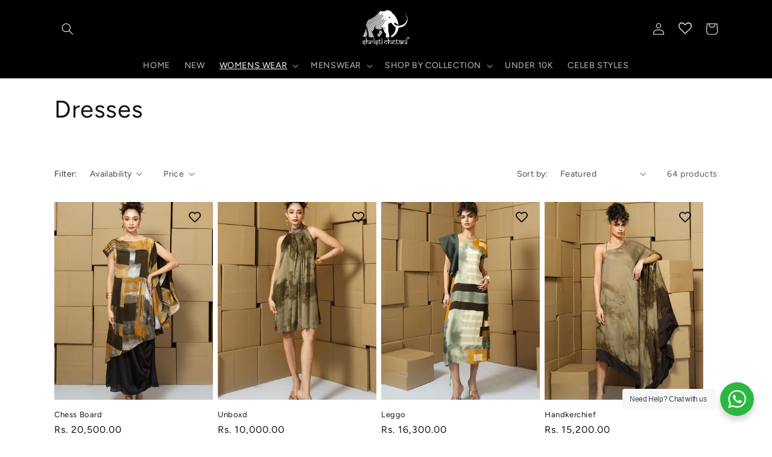

--- FILE ---
content_type: text/html; charset=utf-8
request_url: https://shristichetani.com/collections/dresses
body_size: 32100
content:
<!doctype html>
<html class="no-js" lang="en">
  <head>
    <meta charset="utf-8">
    <meta http-equiv="X-UA-Compatible" content="IE=edge">
    <meta name="viewport" content="width=device-width,initial-scale=1">
<!-- Meta Pixel Code -->
<script>
!function(f,b,e,v,n,t,s)
{if(f.fbq)return;n=f.fbq=function(){n.callMethod?
n.callMethod.apply(n,arguments):n.queue.push(arguments)};
if(!f._fbq)f._fbq=n;n.push=n;n.loaded=!0;n.version='2.0';
n.queue=[];t=b.createElement(e);t.async=!0;
t.src=v;s=b.getElementsByTagName(e)[0];
s.parentNode.insertBefore(t,s)}(window, document,'script',
'https://connect.facebook.net/en_US/fbevents.js');
fbq('init', '1045787679996415');
fbq('track', 'PageView');
</script>
<noscript><img height="1" width="1" style="display:none"
src="https://www.facebook.com/tr?id=1045787679996415&ev=PageView&noscript=1"
/></noscript>
<!-- End Meta Pixel Code -->

    
    <meta name="theme-color" content="">
    <link rel="canonical" href="https://shristichetani.com/collections/dresses">
    <link rel="preconnect" href="https://cdn.shopify.com" crossorigin><link rel="icon" type="image/png" href="//shristichetani.com/cdn/shop/files/sclogo.png?crop=center&height=32&v=1676892270&width=32"><link rel="preconnect" href="https://fonts.shopifycdn.com" crossorigin><title>
      Dresses
 &ndash; Shristi Chetani</title>

    

    

<meta property="og:site_name" content="Shristi Chetani">
<meta property="og:url" content="https://shristichetani.com/collections/dresses">
<meta property="og:title" content="Dresses">
<meta property="og:type" content="website">
<meta property="og:description" content="Shristi Chetani"><meta property="og:image" content="http://shristichetani.com/cdn/shop/files/Shristi_logo_White_-02.png?height=628&pad_color=ffffff&v=1677595123&width=1200">
  <meta property="og:image:secure_url" content="https://shristichetani.com/cdn/shop/files/Shristi_logo_White_-02.png?height=628&pad_color=ffffff&v=1677595123&width=1200">
  <meta property="og:image:width" content="1200">
  <meta property="og:image:height" content="628"><meta name="twitter:card" content="summary_large_image">
<meta name="twitter:title" content="Dresses">
<meta name="twitter:description" content="Shristi Chetani">


    <script src="//shristichetani.com/cdn/shop/t/5/assets/constants.js?v=165488195745554878101749200953" defer="defer"></script>
    <script src="//shristichetani.com/cdn/shop/t/5/assets/pubsub.js?v=2921868252632587581749200953" defer="defer"></script>
    <script src="//shristichetani.com/cdn/shop/t/5/assets/global.js?v=85297797553816670871749200953" defer="defer"></script>
    <script>window.performance && window.performance.mark && window.performance.mark('shopify.content_for_header.start');</script><meta id="shopify-digital-wallet" name="shopify-digital-wallet" content="/72380055833/digital_wallets/dialog">
<link rel="alternate" type="application/atom+xml" title="Feed" href="/collections/dresses.atom" />
<link rel="next" href="/collections/dresses?page=2">
<link rel="alternate" type="application/json+oembed" href="https://shristichetani.com/collections/dresses.oembed">
<script async="async" src="/checkouts/internal/preloads.js?locale=en-IN"></script>
<script id="shopify-features" type="application/json">{"accessToken":"9f0799a9ebbfccf56e156104a00e24e5","betas":["rich-media-storefront-analytics"],"domain":"shristichetani.com","predictiveSearch":true,"shopId":72380055833,"locale":"en"}</script>
<script>var Shopify = Shopify || {};
Shopify.shop = "shristi-chetani.myshopify.com";
Shopify.locale = "en";
Shopify.currency = {"active":"INR","rate":"1.0"};
Shopify.country = "IN";
Shopify.theme = {"name":"fastrv3\u003e\u003e 6june\/\/ of Copy of Dawn","id":178908037401,"schema_name":"Dawn","schema_version":"8.0.0","theme_store_id":887,"role":"main"};
Shopify.theme.handle = "null";
Shopify.theme.style = {"id":null,"handle":null};
Shopify.cdnHost = "shristichetani.com/cdn";
Shopify.routes = Shopify.routes || {};
Shopify.routes.root = "/";</script>
<script type="module">!function(o){(o.Shopify=o.Shopify||{}).modules=!0}(window);</script>
<script>!function(o){function n(){var o=[];function n(){o.push(Array.prototype.slice.apply(arguments))}return n.q=o,n}var t=o.Shopify=o.Shopify||{};t.loadFeatures=n(),t.autoloadFeatures=n()}(window);</script>
<script id="shop-js-analytics" type="application/json">{"pageType":"collection"}</script>
<script defer="defer" async type="module" src="//shristichetani.com/cdn/shopifycloud/shop-js/modules/v2/client.init-shop-cart-sync_IZsNAliE.en.esm.js"></script>
<script defer="defer" async type="module" src="//shristichetani.com/cdn/shopifycloud/shop-js/modules/v2/chunk.common_0OUaOowp.esm.js"></script>
<script type="module">
  await import("//shristichetani.com/cdn/shopifycloud/shop-js/modules/v2/client.init-shop-cart-sync_IZsNAliE.en.esm.js");
await import("//shristichetani.com/cdn/shopifycloud/shop-js/modules/v2/chunk.common_0OUaOowp.esm.js");

  window.Shopify.SignInWithShop?.initShopCartSync?.({"fedCMEnabled":true,"windoidEnabled":true});

</script>
<script>(function() {
  var isLoaded = false;
  function asyncLoad() {
    if (isLoaded) return;
    isLoaded = true;
    var urls = ["https:\/\/wishlisthero-assets.revampco.com\/store-front\/bundle2.js?shop=shristi-chetani.myshopify.com","https:\/\/cdn.adtrace.ai\/facebook-track.js?shop=shristi-chetani.myshopify.com"];
    for (var i = 0; i < urls.length; i++) {
      var s = document.createElement('script');
      s.type = 'text/javascript';
      s.async = true;
      s.src = urls[i];
      var x = document.getElementsByTagName('script')[0];
      x.parentNode.insertBefore(s, x);
    }
  };
  if(window.attachEvent) {
    window.attachEvent('onload', asyncLoad);
  } else {
    window.addEventListener('load', asyncLoad, false);
  }
})();</script>
<script id="__st">var __st={"a":72380055833,"offset":19800,"reqid":"92c21093-1341-44f2-b393-40b836446560-1768438070","pageurl":"shristichetani.com\/collections\/dresses","u":"535d27f934cd","p":"collection","rtyp":"collection","rid":438257582361};</script>
<script>window.ShopifyPaypalV4VisibilityTracking = true;</script>
<script id="form-persister">!function(){'use strict';const t='contact',e='new_comment',n=[[t,t],['blogs',e],['comments',e],[t,'customer']],o='password',r='form_key',c=['recaptcha-v3-token','g-recaptcha-response','h-captcha-response',o],s=()=>{try{return window.sessionStorage}catch{return}},i='__shopify_v',u=t=>t.elements[r],a=function(){const t=[...n].map((([t,e])=>`form[action*='/${t}']:not([data-nocaptcha='true']) input[name='form_type'][value='${e}']`)).join(',');var e;return e=t,()=>e?[...document.querySelectorAll(e)].map((t=>t.form)):[]}();function m(t){const e=u(t);a().includes(t)&&(!e||!e.value)&&function(t){try{if(!s())return;!function(t){const e=s();if(!e)return;const n=u(t);if(!n)return;const o=n.value;o&&e.removeItem(o)}(t);const e=Array.from(Array(32),(()=>Math.random().toString(36)[2])).join('');!function(t,e){u(t)||t.append(Object.assign(document.createElement('input'),{type:'hidden',name:r})),t.elements[r].value=e}(t,e),function(t,e){const n=s();if(!n)return;const r=[...t.querySelectorAll(`input[type='${o}']`)].map((({name:t})=>t)),u=[...c,...r],a={};for(const[o,c]of new FormData(t).entries())u.includes(o)||(a[o]=c);n.setItem(e,JSON.stringify({[i]:1,action:t.action,data:a}))}(t,e)}catch(e){console.error('failed to persist form',e)}}(t)}const f=t=>{if('true'===t.dataset.persistBound)return;const e=function(t,e){const n=function(t){return'function'==typeof t.submit?t.submit:HTMLFormElement.prototype.submit}(t).bind(t);return function(){let t;return()=>{t||(t=!0,(()=>{try{e(),n()}catch(t){(t=>{console.error('form submit failed',t)})(t)}})(),setTimeout((()=>t=!1),250))}}()}(t,(()=>{m(t)}));!function(t,e){if('function'==typeof t.submit&&'function'==typeof e)try{t.submit=e}catch{}}(t,e),t.addEventListener('submit',(t=>{t.preventDefault(),e()})),t.dataset.persistBound='true'};!function(){function t(t){const e=(t=>{const e=t.target;return e instanceof HTMLFormElement?e:e&&e.form})(t);e&&m(e)}document.addEventListener('submit',t),document.addEventListener('DOMContentLoaded',(()=>{const e=a();for(const t of e)f(t);var n;n=document.body,new window.MutationObserver((t=>{for(const e of t)if('childList'===e.type&&e.addedNodes.length)for(const t of e.addedNodes)1===t.nodeType&&'FORM'===t.tagName&&a().includes(t)&&f(t)})).observe(n,{childList:!0,subtree:!0,attributes:!1}),document.removeEventListener('submit',t)}))}()}();</script>
<script integrity="sha256-4kQ18oKyAcykRKYeNunJcIwy7WH5gtpwJnB7kiuLZ1E=" data-source-attribution="shopify.loadfeatures" defer="defer" src="//shristichetani.com/cdn/shopifycloud/storefront/assets/storefront/load_feature-a0a9edcb.js" crossorigin="anonymous"></script>
<script data-source-attribution="shopify.dynamic_checkout.dynamic.init">var Shopify=Shopify||{};Shopify.PaymentButton=Shopify.PaymentButton||{isStorefrontPortableWallets:!0,init:function(){window.Shopify.PaymentButton.init=function(){};var t=document.createElement("script");t.src="https://shristichetani.com/cdn/shopifycloud/portable-wallets/latest/portable-wallets.en.js",t.type="module",document.head.appendChild(t)}};
</script>
<script data-source-attribution="shopify.dynamic_checkout.buyer_consent">
  function portableWalletsHideBuyerConsent(e){var t=document.getElementById("shopify-buyer-consent"),n=document.getElementById("shopify-subscription-policy-button");t&&n&&(t.classList.add("hidden"),t.setAttribute("aria-hidden","true"),n.removeEventListener("click",e))}function portableWalletsShowBuyerConsent(e){var t=document.getElementById("shopify-buyer-consent"),n=document.getElementById("shopify-subscription-policy-button");t&&n&&(t.classList.remove("hidden"),t.removeAttribute("aria-hidden"),n.addEventListener("click",e))}window.Shopify?.PaymentButton&&(window.Shopify.PaymentButton.hideBuyerConsent=portableWalletsHideBuyerConsent,window.Shopify.PaymentButton.showBuyerConsent=portableWalletsShowBuyerConsent);
</script>
<script data-source-attribution="shopify.dynamic_checkout.cart.bootstrap">document.addEventListener("DOMContentLoaded",(function(){function t(){return document.querySelector("shopify-accelerated-checkout-cart, shopify-accelerated-checkout")}if(t())Shopify.PaymentButton.init();else{new MutationObserver((function(e,n){t()&&(Shopify.PaymentButton.init(),n.disconnect())})).observe(document.body,{childList:!0,subtree:!0})}}));
</script>
<script id="sections-script" data-sections="header,footer" defer="defer" src="//shristichetani.com/cdn/shop/t/5/compiled_assets/scripts.js?2965"></script>
<script>window.performance && window.performance.mark && window.performance.mark('shopify.content_for_header.end');</script>


    <style data-shopify>
      @font-face {
  font-family: Figtree;
  font-weight: 400;
  font-style: normal;
  font-display: swap;
  src: url("//shristichetani.com/cdn/fonts/figtree/figtree_n4.3c0838aba1701047e60be6a99a1b0a40ce9b8419.woff2") format("woff2"),
       url("//shristichetani.com/cdn/fonts/figtree/figtree_n4.c0575d1db21fc3821f17fd6617d3dee552312137.woff") format("woff");
}

      @font-face {
  font-family: Figtree;
  font-weight: 700;
  font-style: normal;
  font-display: swap;
  src: url("//shristichetani.com/cdn/fonts/figtree/figtree_n7.2fd9bfe01586148e644724096c9d75e8c7a90e55.woff2") format("woff2"),
       url("//shristichetani.com/cdn/fonts/figtree/figtree_n7.ea05de92d862f9594794ab281c4c3a67501ef5fc.woff") format("woff");
}

      @font-face {
  font-family: Figtree;
  font-weight: 400;
  font-style: italic;
  font-display: swap;
  src: url("//shristichetani.com/cdn/fonts/figtree/figtree_i4.89f7a4275c064845c304a4cf8a4a586060656db2.woff2") format("woff2"),
       url("//shristichetani.com/cdn/fonts/figtree/figtree_i4.6f955aaaafc55a22ffc1f32ecf3756859a5ad3e2.woff") format("woff");
}

      @font-face {
  font-family: Figtree;
  font-weight: 700;
  font-style: italic;
  font-display: swap;
  src: url("//shristichetani.com/cdn/fonts/figtree/figtree_i7.06add7096a6f2ab742e09ec7e498115904eda1fe.woff2") format("woff2"),
       url("//shristichetani.com/cdn/fonts/figtree/figtree_i7.ee584b5fcaccdbb5518c0228158941f8df81b101.woff") format("woff");
}

      @font-face {
  font-family: Figtree;
  font-weight: 400;
  font-style: normal;
  font-display: swap;
  src: url("//shristichetani.com/cdn/fonts/figtree/figtree_n4.3c0838aba1701047e60be6a99a1b0a40ce9b8419.woff2") format("woff2"),
       url("//shristichetani.com/cdn/fonts/figtree/figtree_n4.c0575d1db21fc3821f17fd6617d3dee552312137.woff") format("woff");
}


      :root {
        --font-body-family: Figtree, sans-serif;
        --font-body-style: normal;
        --font-body-weight: 400;
        --font-body-weight-bold: 700;

        --font-heading-family: Figtree, sans-serif;
        --font-heading-style: normal;
        --font-heading-weight: 400;

        --font-body-scale: 1.0;
        --font-heading-scale: 1.0;

        --color-base-text: 18, 18, 18;
        --color-shadow: 18, 18, 18;
        --color-base-background-1: 255, 255, 255;
        --color-base-background-2: 243, 243, 243;
        --color-base-solid-button-labels: 255, 255, 255;
        --color-base-outline-button-labels: 18, 18, 18;
        --color-base-accent-1: 18, 18, 18;
        --color-base-accent-2: 0, 0, 0;
        --payment-terms-background-color: #ffffff;

        --gradient-base-background-1: #ffffff;
        --gradient-base-background-2: #f3f3f3;
        --gradient-base-accent-1: #121212;
        --gradient-base-accent-2: #000000;

        --media-padding: px;
        --media-border-opacity: 0.05;
        --media-border-width: 1px;
        --media-radius: 0px;
        --media-shadow-opacity: 0.0;
        --media-shadow-horizontal-offset: 0px;
        --media-shadow-vertical-offset: 4px;
        --media-shadow-blur-radius: 5px;
        --media-shadow-visible: 0;

        --page-width: 120rem;
        --page-width-margin: 0rem;

        --product-card-image-padding: 0.0rem;
        --product-card-corner-radius: 0.0rem;
        --product-card-text-alignment: left;
        --product-card-border-width: 0.0rem;
        --product-card-border-opacity: 0.1;
        --product-card-shadow-opacity: 0.0;
        --product-card-shadow-visible: 0;
        --product-card-shadow-horizontal-offset: 0.0rem;
        --product-card-shadow-vertical-offset: 0.4rem;
        --product-card-shadow-blur-radius: 0.5rem;

        --collection-card-image-padding: 0.0rem;
        --collection-card-corner-radius: 0.0rem;
        --collection-card-text-alignment: left;
        --collection-card-border-width: 0.0rem;
        --collection-card-border-opacity: 0.1;
        --collection-card-shadow-opacity: 0.0;
        --collection-card-shadow-visible: 0;
        --collection-card-shadow-horizontal-offset: 0.0rem;
        --collection-card-shadow-vertical-offset: 0.4rem;
        --collection-card-shadow-blur-radius: 0.5rem;

        --blog-card-image-padding: 0.0rem;
        --blog-card-corner-radius: 0.0rem;
        --blog-card-text-alignment: left;
        --blog-card-border-width: 0.0rem;
        --blog-card-border-opacity: 0.1;
        --blog-card-shadow-opacity: 0.0;
        --blog-card-shadow-visible: 0;
        --blog-card-shadow-horizontal-offset: 0.0rem;
        --blog-card-shadow-vertical-offset: 0.4rem;
        --blog-card-shadow-blur-radius: 0.5rem;

        --badge-corner-radius: 4.0rem;

        --popup-border-width: 1px;
        --popup-border-opacity: 0.1;
        --popup-corner-radius: 0px;
        --popup-shadow-opacity: 0.0;
        --popup-shadow-horizontal-offset: 0px;
        --popup-shadow-vertical-offset: 4px;
        --popup-shadow-blur-radius: 5px;

        --drawer-border-width: 1px;
        --drawer-border-opacity: 0.1;
        --drawer-shadow-opacity: 0.0;
        --drawer-shadow-horizontal-offset: 0px;
        --drawer-shadow-vertical-offset: 4px;
        --drawer-shadow-blur-radius: 5px;

        --spacing-sections-desktop: 0px;
        --spacing-sections-mobile: 0px;

        --grid-desktop-vertical-spacing: 8px;
        --grid-desktop-horizontal-spacing: 8px;
        --grid-mobile-vertical-spacing: 4px;
        --grid-mobile-horizontal-spacing: 4px;

        --text-boxes-border-opacity: 0.1;
        --text-boxes-border-width: 0px;
        --text-boxes-radius: 0px;
        --text-boxes-shadow-opacity: 0.0;
        --text-boxes-shadow-visible: 0;
        --text-boxes-shadow-horizontal-offset: 0px;
        --text-boxes-shadow-vertical-offset: 4px;
        --text-boxes-shadow-blur-radius: 5px;

        --buttons-radius: 0px;
        --buttons-radius-outset: 0px;
        --buttons-border-width: 1px;
        --buttons-border-opacity: 1.0;
        --buttons-shadow-opacity: 0.0;
        --buttons-shadow-visible: 0;
        --buttons-shadow-horizontal-offset: 0px;
        --buttons-shadow-vertical-offset: 4px;
        --buttons-shadow-blur-radius: 5px;
        --buttons-border-offset: 0px;

        --inputs-radius: 0px;
        --inputs-border-width: 1px;
        --inputs-border-opacity: 0.55;
        --inputs-shadow-opacity: 0.0;
        --inputs-shadow-horizontal-offset: 0px;
        --inputs-margin-offset: 0px;
        --inputs-shadow-vertical-offset: 4px;
        --inputs-shadow-blur-radius: 5px;
        --inputs-radius-outset: 0px;

        --variant-pills-radius: 40px;
        --variant-pills-border-width: 1px;
        --variant-pills-border-opacity: 0.55;
        --variant-pills-shadow-opacity: 0.0;
        --variant-pills-shadow-horizontal-offset: 0px;
        --variant-pills-shadow-vertical-offset: 4px;
        --variant-pills-shadow-blur-radius: 5px;
      }

      *,
      *::before,
      *::after {
        box-sizing: inherit;
      }

      html {
        box-sizing: border-box;
        font-size: calc(var(--font-body-scale) * 62.5%);
        height: 100%;
      }

      body {
        display: grid;
        grid-template-rows: auto auto 1fr auto;
        grid-template-columns: 100%;
        min-height: 100%;
        margin: 0;
        font-size: 1.5rem;
        letter-spacing: 0.06rem;
        line-height: calc(1 + 0.8 / var(--font-body-scale));
        font-family: var(--font-body-family);
        font-style: var(--font-body-style);
        font-weight: var(--font-body-weight);
      }

      @media screen and (min-width: 750px) {
        body {
          font-size: 1.6rem;
        }
      }
    </style>

    <link href="//shristichetani.com/cdn/shop/t/5/assets/base.css?v=115736395605569435471762600865" rel="stylesheet" type="text/css" media="all" />
<link rel="preload" as="font" href="//shristichetani.com/cdn/fonts/figtree/figtree_n4.3c0838aba1701047e60be6a99a1b0a40ce9b8419.woff2" type="font/woff2" crossorigin><link rel="preload" as="font" href="//shristichetani.com/cdn/fonts/figtree/figtree_n4.3c0838aba1701047e60be6a99a1b0a40ce9b8419.woff2" type="font/woff2" crossorigin><link rel="stylesheet" href="//shristichetani.com/cdn/shop/t/5/assets/component-predictive-search.css?v=85913294783299393391749200953" media="print" onload="this.media='all'"><script>document.documentElement.className = document.documentElement.className.replace('no-js', 'js');
    if (Shopify.designMode) {
      document.documentElement.classList.add('shopify-design-mode');
    }
    </script>
  
<!-- Font icon for header icons -->
<link href="https://wishlisthero-assets.revampco.com/safe-icons/css/wishlisthero-icons.css" rel="stylesheet"/>
<!-- Style for floating buttons and others -->
<style type="text/css">
    .wishlisthero-floating {
        position: absolute;
          left: auto;
        right: 10px !important; 
        top: 5px;
        z-index: 2;
        border-radius: 100%;
    }
.MuiLink-underlineHover .MuiCardMedia-root{
display:block;

}
#wishlist-hero-add-notification .MuiCardContent-root div{
display:block;
}

 @media(min-width:1300px){
   .product-item__link.product-item__image--margins .wishlisthero-floating{
         left: 50% !important; margin-left: -295px;  
 }
}
    .wishlisthero-floating:hover {
        background-color: rgba(0, 0, 0, 0.05);
    }

    .wishlisthero-floating button {
        font-size: 20px !important;
        width: 40px !important;
        padding: 0.125em 0 0 !important;
    }

    .wlh-icon-heart-empty{
       color: white !important;
       opacity: 0.85;
    }

    .wishlist-hero-header-icon:hover{
       color: white !important;
    }

    .wishlist-hero-header-icon:hover .wlh-icon-heart-empty{
       transform: scale(1.07);
    }

    .MuiLink-underlineHover .MuiCardMedia-root{
        background-size: contain;
    }
  
.MuiTypography-body2 ,.MuiTypography-body1 ,.MuiTypography-caption ,.MuiTypography-button ,.MuiTypography-h1 ,.MuiTypography-h2 ,.MuiTypography-h3 ,.MuiTypography-h4 ,.MuiTypography-h5 ,.MuiTypography-h6 ,.MuiTypography-subtitle1 ,.MuiTypography-subtitle2 ,.MuiTypography-overline , MuiButton-root{
     font-family: inherit !important; /*Roboto, Helvetica, Arial, sans-serif;*/
}
.MuiTypography-h1 , .MuiTypography-h2 , .MuiTypography-h3 , .MuiTypography-h4 , .MuiTypography-h5 , .MuiTypography-h6 , .MuiButton-root, .MuiCardHeader-title a{
     font-family: ,  !important;
}

    /****************************************************************************************/
    /* For some theme shared view need some spacing */
    /*
    #wishlist-hero-shared-list-view {
  margin-top: 15px;
  margin-bottom: 15px;
}
#wishlist-hero-shared-list-view h1 {
  padding-left: 5px;
}
*/

#wishlisthero-product-page-button-container {
  padding-top: 10px;
}
    /****************************************************************************************/
    /* #wishlisthero-product-page-button-container button {
  padding-left: 1px !important;
} */
    /****************************************************************************************/
    /* Customize the indicator when wishlist has items AND the normal indicator not working */
    .site-header__icon span.wishlist-hero-items-count {
  position: absolute;


  width: 1.7rem;
  height: 1.7rem;
}
    .site-header__icon span.wishlist-hero-items-count.wishlist-hero-items-count-exists {
  display: flex !important;
}
.wishlist-hero-header-icon i.wlh-Icon{
   padding-bottom:inherit !important; 
}/*@media screen and (max-width: 749px) {
.site-header__icon span.wishlist-hero-items-count {

right: -2px;
top: -4.5px;
}
}*/
</style>
<script>window.wishlisthero_cartDotClasses=['wishlist-hero-items-count-text-plain','cart-count-bubble'];</script>
<script>window.wishlisthero_buttonProdPageClasses=['btn product__form--add-to-cart', 'btn','btn--secondary-accent', 'button button--full-width product-form__buttons'];</script>
<script>window.wishlisthero_buttonProdPageFontSize='auto';</script> <script type='text/javascript'>try{
   window.WishListHero_setting = {"ButtonColor":"rgba(0, 0, 0, 1)","IconColor":"rgba(255, 255, 255, 1)","IconType":"Heart","ButtonTextBeforeAdding":"ADD TO WISHLIST","ButtonTextAfterAdding":"ADDED TO WISHLIST","AnimationAfterAddition":"Shake side to side","ButtonTextAddToCart":"ADD TO CART","ButtonTextOutOfStock":"OUT OF STOCK","ButtonTextAddAllToCart":"ADD ALL TO CART","ButtonTextRemoveAllToCart":"REMOVE ALL FROM WISHLIST","AddedProductNotificationText":"Product added to wishlist successfully","AddedProductToCartNotificationText":"Product added to cart successfully","ViewCartLinkText":"View Cart","SharePopup_TitleText":"Share My wishlist","SharePopup_shareBtnText":"Share","SharePopup_shareHederText":"Share on Social Networks","SharePopup_shareCopyText":"Or copy Wishlist link to share","SharePopup_shareCancelBtnText":"cancel","SharePopup_shareCopyBtnText":"copy","SendEMailPopup_BtnText":"send email","SendEMailPopup_FromText":"From Name","SendEMailPopup_ToText":"To email","SendEMailPopup_BodyText":"Body","SendEMailPopup_SendBtnText":"send","SendEMailPopup_TitleText":"Send My Wislist via Email","AddProductMessageText":"Are you sure you want to add all items to cart ?","RemoveProductMessageText":"Are you sure you want to remove this item from your wishlist ?","RemoveAllProductMessageText":"Are you sure you want to remove all items from your wishlist ?","RemovedProductNotificationText":"Product removed from wishlist successfully","AddAllOutOfStockProductNotificationText":"There seems to have been an issue adding items to cart, please try again later","RemovePopupOkText":"ok","RemovePopup_HeaderText":"ARE YOU SURE?","ViewWishlistText":"View wishlist","EmptyWishlistText":"there are no items in this wishlist","BuyNowButtonText":"Buy Now","BuyNowButtonColor":"rgb(144, 86, 162)","BuyNowTextButtonColor":"rgb(255, 255, 255)","Wishlist_Title":"My Wishlist","WishlistHeaderTitleAlignment":"Left","WishlistProductImageSize":"Normal","PriceColor":"rgb(0, 122, 206)","HeaderFontSize":"30","PriceFontSize":"18","ProductNameFontSize":"16","LaunchPointType":"header_menu","DisplayWishlistAs":"popup_window","DisplayButtonAs":"button_with_icon","PopupSize":"md","HideAddToCartButton":false,"NoRedirectAfterAddToCart":false,"DisableGuestCustomer":false,"LoginPopupContent":"Please login to save your wishlist across devices.","LoginPopupLoginBtnText":"Login","LoginPopupContentFontSize":"20","NotificationPopupPosition":"right","WishlistButtonTextColor":"rgba(255, 255, 255, 1)","EnableRemoveFromWishlistAfterAddButtonText":"REMOVE FROM WISHLIST","_id":"63f647a8efb83a01903e0c00","EnableCollection":true,"EnableShare":true,"RemovePowerBy":false,"EnableFBPixel":false,"DisapleApp":false,"FloatPointPossition":"bottom_right","HeartStateToggle":true,"HeaderMenuItemsIndicator":true,"EnableRemoveFromWishlistAfterAdd":true,"Shop":"shristi-chetani.myshopify.com","shop":"shristi-chetani.myshopify.com","Status":"Active","Plan":"FREE"};  
  }catch(e){ console.error('Error loading config',e); } </script>

<script type="text/javascript">
function wh_loadScript(scriptUrl) {
    const script = document.createElement('script');
    script.src = scriptUrl;
    document.body.appendChild(script);
    
    return new Promise((res, rej) => {
        script.onload = function() {
        res();
        }
        script.onerror = function () {
        rej();
        }
    });   
}
document.addEventListener("DOMContentLoaded",()=>{
    wh_loadScript('https://cdn.jsdelivr.net/npm/arrive@2.4.1/src/arrive.min.js').then(function(){
    document.arrive('.wishlist-hero-custom-button', function (wishlistButton) {
        var ev = new CustomEvent('wishlist-hero-add-to-custom-element', {
        detail: wishlistButton
        });
        document.dispatchEvent(ev);
    });
    });
});
</script>


  <script type="application/javascript">
checkoutBuyer = "https://fastrr-boost-ui.pickrr.com/";
</script>
<input type="hidden" value="shristichetani.com" id="sellerDomain"/>
<link rel="stylesheet" href="https://fastrr-boost-ui.pickrr.com/assets/styles/shopify.css">
<script src="https://fastrr-boost-ui.pickrr.com/assets/js/channels/shopify.js" defer></script>
<script src="https://fastrr-boost-ui.pickrr.com/assets/js/channels/shiprocketMarketing.js"></script>

<input type="hidden" value="rz" id="template"/>

<style>
  .sr-headless-checkout {
    /* font-family: inherit;
    font-size: 14px;
    font-weight: 600;
    border-radius: 0px;
    height: 47px;
    letter-spacing: 1px;
    background-color:rgb(0, 0, 0) !important ; */
    /* margin-top:3px;*/
  }
  .shiprocket-headless{
    width:100%;
  }

</style>

 <!-- BTN - CUST - SCRIPT - START  -->
<input type="hidden" value="true" id="shiprocketCheckoutBtnStylesCheck"/>
<script>
  let btnStyles = null;
  
    btnStyles = {"sr-headless-checkout":{"height":"47px","border-radius":"1px"},"sr-button-text-container":{"font-size":"15px"},"sr-payment-icons":{"display":"block"},"sr-discount-label":{"display":"none"},"sr-powered-by":{"display":"block"}}
  
      
  if (btnStyles && typeof btnStyles === 'object') {
    const styleElement = document.createElement("style");
    styleElement.type = "text/css";
    let cssRules = "";

    Object.entries(btnStyles).forEach(([className, styles]) => {
      // Convert styles object to CSS rules with !important
      const stylesString = Object.entries(styles)
        .filter(([key]) => key !== "text" && key !== "animation") // Exclude text and animation
        .map(([key, value]) => `${key}: ${value} !important;`)
        .join(" ");

      // Define the animation keyframes if needed
      let animationRule = "";
      if (styles.animation === "horizontal-jiggle") {
        animationRule = `
          @keyframes horizontal-jiggle {
            0%, 100% { transform: translateX(0); }
            25% { transform: translateX(-5px); }
            50% { transform: translateX(5px); }
            75% { transform: translateX(-5px); }
          }
        `;
      }

      // Base CSS rule for the class
      let cssRule = `
        ${animationRule}

        .${className} {
          ${stylesString}
          font-family: -apple-system, BlinkMacSystemFont, "Segoe UI", Roboto, "Helvetica Neue", Arial, sans-serif !important;
          ${styles.animation === "horizontal-jiggle" ? "animation: horizontal-jiggle 1s ease-in-out infinite;" : ""}
        }
      `;

      // If 'text' key exists, append additional CSS rules
      if (styles.text) {
        cssRule += `
          .${className}:after {
            content: "${styles.text}";
          }
          .${className} span {
            display: none !important;
          }
        `;
      }

      cssRules += cssRule;
    });

    // Set the CSS rules in the style element
    styleElement.textContent = cssRules;
    // Append the style element to the head
    document.head.appendChild(styleElement);
  }
</script>
 <!-- BTN - CUST - SCRIPT - END  -->




    <!-- Global Time Zone Script Shiprocket Checkout Start -->
    <script>
  function getUserTimezone() {
    return Intl.DateTimeFormat().resolvedOptions().timeZone;
  }
  function renderButton(showShiprocketCheckout) {
    let modifiedCSS = "";
    if (showShiprocketCheckout) {
      modifiedCSS = `
        button[name="checkout"]{display:none !important;}
        .shopify-payment-button__button.shopify-payment-button__button--unbranded{display:none !important;}
      `;
    } else {
      modifiedCSS = `
        .shiprocket-headless{display:none !important;}
      `;
    }
    const styleElement = document.createElement("style");
    styleElement.textContent = modifiedCSS;
    document.head.appendChild(styleElement);
  }
  function checkAndSetButtonVisibility() {
    const indiaTimezones = ["Asia/Kolkata", "Asia/Calcutta"];
    const userTimezone = getUserTimezone();
    const isIndia = indiaTimezones.includes(userTimezone);
    renderButton(isIndia);
  }
  checkAndSetButtonVisibility();
</script>
<!-- Global Time Zone Script Shiprocket Checkout End  -->

    
  <!-- BEGIN app block: shopify://apps/capi-facebook-pixel-meta-api/blocks/facebook-ads-pixels/4ad3004f-fa0b-4587-a4f1-4d8ce89e9fbb -->









<script>
    window.__adTraceFacebookPaused = ``;
    window.__adTraceFacebookServerSideApiEnabled = ``;
    window.__adTraceShopifyDomain = `https://shristichetani.com`;
    window.__adTraceIsProductPage = `collection`.includes("product");
    window.__adTraceShopCurrency = `INR`;
    window.__adTraceProductInfo = {
        "id": "",
        "name": ``,
        "price": "",
        "url": "",
        "description": null,
        "image": "<!-- Liquid error (shopify://apps/capi-facebook-pixel-meta-api/blocks/facebook-ads-pixels/4ad3004f-fa0b-4587-a4f1-4d8ce89e9fbb line 31): invalid url input -->"
    };
    
</script>
<!-- END app block --><!-- BEGIN app block: shopify://apps/delightchat-whatsapp-marketing/blocks/abandoned-cart/61838639-20a5-450c-957a-d2ac660a5776 --><!-- BEGIN app snippet: abandoned-cart -->
<script src="https://d1w9hiov3nbv3a.cloudfront.net/index.js" defer></script>
<!-- END app snippet --><!-- END app block --><script src="https://cdn.shopify.com/extensions/15956640-5fbd-4282-a77e-c39c9c2d6136/facebook-instagram-pixels-at-90/assets/facebook-pixel.js" type="text/javascript" defer="defer"></script>
<link href="https://monorail-edge.shopifysvc.com" rel="dns-prefetch">
<script>(function(){if ("sendBeacon" in navigator && "performance" in window) {try {var session_token_from_headers = performance.getEntriesByType('navigation')[0].serverTiming.find(x => x.name == '_s').description;} catch {var session_token_from_headers = undefined;}var session_cookie_matches = document.cookie.match(/_shopify_s=([^;]*)/);var session_token_from_cookie = session_cookie_matches && session_cookie_matches.length === 2 ? session_cookie_matches[1] : "";var session_token = session_token_from_headers || session_token_from_cookie || "";function handle_abandonment_event(e) {var entries = performance.getEntries().filter(function(entry) {return /monorail-edge.shopifysvc.com/.test(entry.name);});if (!window.abandonment_tracked && entries.length === 0) {window.abandonment_tracked = true;var currentMs = Date.now();var navigation_start = performance.timing.navigationStart;var payload = {shop_id: 72380055833,url: window.location.href,navigation_start,duration: currentMs - navigation_start,session_token,page_type: "collection"};window.navigator.sendBeacon("https://monorail-edge.shopifysvc.com/v1/produce", JSON.stringify({schema_id: "online_store_buyer_site_abandonment/1.1",payload: payload,metadata: {event_created_at_ms: currentMs,event_sent_at_ms: currentMs}}));}}window.addEventListener('pagehide', handle_abandonment_event);}}());</script>
<script id="web-pixels-manager-setup">(function e(e,d,r,n,o){if(void 0===o&&(o={}),!Boolean(null===(a=null===(i=window.Shopify)||void 0===i?void 0:i.analytics)||void 0===a?void 0:a.replayQueue)){var i,a;window.Shopify=window.Shopify||{};var t=window.Shopify;t.analytics=t.analytics||{};var s=t.analytics;s.replayQueue=[],s.publish=function(e,d,r){return s.replayQueue.push([e,d,r]),!0};try{self.performance.mark("wpm:start")}catch(e){}var l=function(){var e={modern:/Edge?\/(1{2}[4-9]|1[2-9]\d|[2-9]\d{2}|\d{4,})\.\d+(\.\d+|)|Firefox\/(1{2}[4-9]|1[2-9]\d|[2-9]\d{2}|\d{4,})\.\d+(\.\d+|)|Chrom(ium|e)\/(9{2}|\d{3,})\.\d+(\.\d+|)|(Maci|X1{2}).+ Version\/(15\.\d+|(1[6-9]|[2-9]\d|\d{3,})\.\d+)([,.]\d+|)( \(\w+\)|)( Mobile\/\w+|) Safari\/|Chrome.+OPR\/(9{2}|\d{3,})\.\d+\.\d+|(CPU[ +]OS|iPhone[ +]OS|CPU[ +]iPhone|CPU IPhone OS|CPU iPad OS)[ +]+(15[._]\d+|(1[6-9]|[2-9]\d|\d{3,})[._]\d+)([._]\d+|)|Android:?[ /-](13[3-9]|1[4-9]\d|[2-9]\d{2}|\d{4,})(\.\d+|)(\.\d+|)|Android.+Firefox\/(13[5-9]|1[4-9]\d|[2-9]\d{2}|\d{4,})\.\d+(\.\d+|)|Android.+Chrom(ium|e)\/(13[3-9]|1[4-9]\d|[2-9]\d{2}|\d{4,})\.\d+(\.\d+|)|SamsungBrowser\/([2-9]\d|\d{3,})\.\d+/,legacy:/Edge?\/(1[6-9]|[2-9]\d|\d{3,})\.\d+(\.\d+|)|Firefox\/(5[4-9]|[6-9]\d|\d{3,})\.\d+(\.\d+|)|Chrom(ium|e)\/(5[1-9]|[6-9]\d|\d{3,})\.\d+(\.\d+|)([\d.]+$|.*Safari\/(?![\d.]+ Edge\/[\d.]+$))|(Maci|X1{2}).+ Version\/(10\.\d+|(1[1-9]|[2-9]\d|\d{3,})\.\d+)([,.]\d+|)( \(\w+\)|)( Mobile\/\w+|) Safari\/|Chrome.+OPR\/(3[89]|[4-9]\d|\d{3,})\.\d+\.\d+|(CPU[ +]OS|iPhone[ +]OS|CPU[ +]iPhone|CPU IPhone OS|CPU iPad OS)[ +]+(10[._]\d+|(1[1-9]|[2-9]\d|\d{3,})[._]\d+)([._]\d+|)|Android:?[ /-](13[3-9]|1[4-9]\d|[2-9]\d{2}|\d{4,})(\.\d+|)(\.\d+|)|Mobile Safari.+OPR\/([89]\d|\d{3,})\.\d+\.\d+|Android.+Firefox\/(13[5-9]|1[4-9]\d|[2-9]\d{2}|\d{4,})\.\d+(\.\d+|)|Android.+Chrom(ium|e)\/(13[3-9]|1[4-9]\d|[2-9]\d{2}|\d{4,})\.\d+(\.\d+|)|Android.+(UC? ?Browser|UCWEB|U3)[ /]?(15\.([5-9]|\d{2,})|(1[6-9]|[2-9]\d|\d{3,})\.\d+)\.\d+|SamsungBrowser\/(5\.\d+|([6-9]|\d{2,})\.\d+)|Android.+MQ{2}Browser\/(14(\.(9|\d{2,})|)|(1[5-9]|[2-9]\d|\d{3,})(\.\d+|))(\.\d+|)|K[Aa][Ii]OS\/(3\.\d+|([4-9]|\d{2,})\.\d+)(\.\d+|)/},d=e.modern,r=e.legacy,n=navigator.userAgent;return n.match(d)?"modern":n.match(r)?"legacy":"unknown"}(),u="modern"===l?"modern":"legacy",c=(null!=n?n:{modern:"",legacy:""})[u],f=function(e){return[e.baseUrl,"/wpm","/b",e.hashVersion,"modern"===e.buildTarget?"m":"l",".js"].join("")}({baseUrl:d,hashVersion:r,buildTarget:u}),m=function(e){var d=e.version,r=e.bundleTarget,n=e.surface,o=e.pageUrl,i=e.monorailEndpoint;return{emit:function(e){var a=e.status,t=e.errorMsg,s=(new Date).getTime(),l=JSON.stringify({metadata:{event_sent_at_ms:s},events:[{schema_id:"web_pixels_manager_load/3.1",payload:{version:d,bundle_target:r,page_url:o,status:a,surface:n,error_msg:t},metadata:{event_created_at_ms:s}}]});if(!i)return console&&console.warn&&console.warn("[Web Pixels Manager] No Monorail endpoint provided, skipping logging."),!1;try{return self.navigator.sendBeacon.bind(self.navigator)(i,l)}catch(e){}var u=new XMLHttpRequest;try{return u.open("POST",i,!0),u.setRequestHeader("Content-Type","text/plain"),u.send(l),!0}catch(e){return console&&console.warn&&console.warn("[Web Pixels Manager] Got an unhandled error while logging to Monorail."),!1}}}}({version:r,bundleTarget:l,surface:e.surface,pageUrl:self.location.href,monorailEndpoint:e.monorailEndpoint});try{o.browserTarget=l,function(e){var d=e.src,r=e.async,n=void 0===r||r,o=e.onload,i=e.onerror,a=e.sri,t=e.scriptDataAttributes,s=void 0===t?{}:t,l=document.createElement("script"),u=document.querySelector("head"),c=document.querySelector("body");if(l.async=n,l.src=d,a&&(l.integrity=a,l.crossOrigin="anonymous"),s)for(var f in s)if(Object.prototype.hasOwnProperty.call(s,f))try{l.dataset[f]=s[f]}catch(e){}if(o&&l.addEventListener("load",o),i&&l.addEventListener("error",i),u)u.appendChild(l);else{if(!c)throw new Error("Did not find a head or body element to append the script");c.appendChild(l)}}({src:f,async:!0,onload:function(){if(!function(){var e,d;return Boolean(null===(d=null===(e=window.Shopify)||void 0===e?void 0:e.analytics)||void 0===d?void 0:d.initialized)}()){var d=window.webPixelsManager.init(e)||void 0;if(d){var r=window.Shopify.analytics;r.replayQueue.forEach((function(e){var r=e[0],n=e[1],o=e[2];d.publishCustomEvent(r,n,o)})),r.replayQueue=[],r.publish=d.publishCustomEvent,r.visitor=d.visitor,r.initialized=!0}}},onerror:function(){return m.emit({status:"failed",errorMsg:"".concat(f," has failed to load")})},sri:function(e){var d=/^sha384-[A-Za-z0-9+/=]+$/;return"string"==typeof e&&d.test(e)}(c)?c:"",scriptDataAttributes:o}),m.emit({status:"loading"})}catch(e){m.emit({status:"failed",errorMsg:(null==e?void 0:e.message)||"Unknown error"})}}})({shopId: 72380055833,storefrontBaseUrl: "https://shristichetani.com",extensionsBaseUrl: "https://extensions.shopifycdn.com/cdn/shopifycloud/web-pixels-manager",monorailEndpoint: "https://monorail-edge.shopifysvc.com/unstable/produce_batch",surface: "storefront-renderer",enabledBetaFlags: ["2dca8a86","a0d5f9d2"],webPixelsConfigList: [{"id":"1117356313","configuration":"{\"pixel_id\":\"931442159057098\",\"pixel_type\":\"facebook_pixel\"}","eventPayloadVersion":"v1","runtimeContext":"OPEN","scriptVersion":"ca16bc87fe92b6042fbaa3acc2fbdaa6","type":"APP","apiClientId":2329312,"privacyPurposes":["ANALYTICS","MARKETING","SALE_OF_DATA"],"dataSharingAdjustments":{"protectedCustomerApprovalScopes":["read_customer_address","read_customer_email","read_customer_name","read_customer_personal_data","read_customer_phone"]}},{"id":"142180633","configuration":"{\"myshopifyDomain\":\"shristi-chetani.myshopify.com\",\"fallbackTrackingEnabled\":\"0\",\"storeUsesCashOnDelivery\":\"false\"}","eventPayloadVersion":"v1","runtimeContext":"STRICT","scriptVersion":"5c0f1926339ad61df65a4737e07d8842","type":"APP","apiClientId":1326022657,"privacyPurposes":["ANALYTICS","MARKETING","SALE_OF_DATA"],"dataSharingAdjustments":{"protectedCustomerApprovalScopes":["read_customer_personal_data"]}},{"id":"shopify-app-pixel","configuration":"{}","eventPayloadVersion":"v1","runtimeContext":"STRICT","scriptVersion":"0450","apiClientId":"shopify-pixel","type":"APP","privacyPurposes":["ANALYTICS","MARKETING"]},{"id":"shopify-custom-pixel","eventPayloadVersion":"v1","runtimeContext":"LAX","scriptVersion":"0450","apiClientId":"shopify-pixel","type":"CUSTOM","privacyPurposes":["ANALYTICS","MARKETING"]}],isMerchantRequest: false,initData: {"shop":{"name":"Shristi Chetani","paymentSettings":{"currencyCode":"INR"},"myshopifyDomain":"shristi-chetani.myshopify.com","countryCode":"IN","storefrontUrl":"https:\/\/shristichetani.com"},"customer":null,"cart":null,"checkout":null,"productVariants":[],"purchasingCompany":null},},"https://shristichetani.com/cdn","7cecd0b6w90c54c6cpe92089d5m57a67346",{"modern":"","legacy":""},{"shopId":"72380055833","storefrontBaseUrl":"https:\/\/shristichetani.com","extensionBaseUrl":"https:\/\/extensions.shopifycdn.com\/cdn\/shopifycloud\/web-pixels-manager","surface":"storefront-renderer","enabledBetaFlags":"[\"2dca8a86\", \"a0d5f9d2\"]","isMerchantRequest":"false","hashVersion":"7cecd0b6w90c54c6cpe92089d5m57a67346","publish":"custom","events":"[[\"page_viewed\",{}],[\"collection_viewed\",{\"collection\":{\"id\":\"438257582361\",\"title\":\"Dresses\",\"productVariants\":[{\"price\":{\"amount\":20500.0,\"currencyCode\":\"INR\"},\"product\":{\"title\":\"Chess Board\",\"vendor\":\"Shristi Chetani\",\"id\":\"10046093984025\",\"untranslatedTitle\":\"Chess Board\",\"url\":\"\/products\/chess-board\",\"type\":\"Dress\"},\"id\":\"51302065963289\",\"image\":{\"src\":\"\/\/shristichetani.com\/cdn\/shop\/files\/164_be6d2aae-0d8f-4f59-ad45-bec4b866aee8.jpg?v=1757914001\"},\"sku\":\"MZ-25-7004\/SC\",\"title\":\"XS\",\"untranslatedTitle\":\"XS\"},{\"price\":{\"amount\":10000.0,\"currencyCode\":\"INR\"},\"product\":{\"title\":\"Unboxd\",\"vendor\":\"Shristi Chetani\",\"id\":\"10046094278937\",\"untranslatedTitle\":\"Unboxd\",\"url\":\"\/products\/unboxd\",\"type\":\"Dress\"},\"id\":\"51302066585881\",\"image\":{\"src\":\"\/\/shristichetani.com\/cdn\/shop\/files\/151_fa66362d-9eb1-4edf-a690-5af95c7644f1.jpg?v=1757914052\"},\"sku\":\"MZ-25-7005\/SC\",\"title\":\"XS\",\"untranslatedTitle\":\"XS\"},{\"price\":{\"amount\":16300.0,\"currencyCode\":\"INR\"},\"product\":{\"title\":\"Leggo\",\"vendor\":\"Shristi Chetani\",\"id\":\"10046094967065\",\"untranslatedTitle\":\"Leggo\",\"url\":\"\/products\/leggo\",\"type\":\"Dress\"},\"id\":\"51302068257049\",\"image\":{\"src\":\"\/\/shristichetani.com\/cdn\/shop\/files\/131_5a813147-5a01-4ae1-9665-768be29514da.jpg?v=1757914227\"},\"sku\":\"MZ-25-7008\/SC\",\"title\":\"XS\",\"untranslatedTitle\":\"XS\"},{\"price\":{\"amount\":15200.0,\"currencyCode\":\"INR\"},\"product\":{\"title\":\"Handkerchief\",\"vendor\":\"Shristi Chetani\",\"id\":\"10046095327513\",\"untranslatedTitle\":\"Handkerchief\",\"url\":\"\/products\/handkerchief\",\"type\":\"Dress\"},\"id\":\"51302068945177\",\"image\":{\"src\":\"\/\/shristichetani.com\/cdn\/shop\/files\/117.jpg?v=1757914284\"},\"sku\":\"MZ-25-7009\/SC\",\"title\":\"XS\",\"untranslatedTitle\":\"XS\"},{\"price\":{\"amount\":16300.0,\"currencyCode\":\"INR\"},\"product\":{\"title\":\"Stamped\",\"vendor\":\"Shristi Chetani\",\"id\":\"10046095524121\",\"untranslatedTitle\":\"Stamped\",\"url\":\"\/products\/stamped\",\"type\":\"Dress\"},\"id\":\"51302069469465\",\"image\":{\"src\":\"\/\/shristichetani.com\/cdn\/shop\/files\/21_137ba101-8fc7-49b6-846c-cff4884fc8fa.jpg?v=1757914334\"},\"sku\":\"MZ-25-7010\/SC\",\"title\":\"XS\",\"untranslatedTitle\":\"XS\"},{\"price\":{\"amount\":14700.0,\"currencyCode\":\"INR\"},\"product\":{\"title\":\"Symmetra\",\"vendor\":\"Shristi Chetani\",\"id\":\"10046096605465\",\"untranslatedTitle\":\"Symmetra\",\"url\":\"\/products\/symmetra\",\"type\":\"Dress\"},\"id\":\"51302071533849\",\"image\":{\"src\":\"\/\/shristichetani.com\/cdn\/shop\/files\/4_5bfbcab6-3561-4990-817c-f2af1b928d43.jpg?v=1757914514\"},\"sku\":\"MZ-25-7012\/SC\",\"title\":\"XS\",\"untranslatedTitle\":\"XS\"},{\"price\":{\"amount\":15200.0,\"currencyCode\":\"INR\"},\"product\":{\"title\":\"Rubix\",\"vendor\":\"Shristi Chetani\",\"id\":\"10046096900377\",\"untranslatedTitle\":\"Rubix\",\"url\":\"\/products\/rubix\",\"type\":\"Dress\"},\"id\":\"51302072156441\",\"image\":{\"src\":\"\/\/shristichetani.com\/cdn\/shop\/files\/16_c287d1c6-2ee7-4ef8-a798-9bfbed8a82a4.jpg?v=1757914553\"},\"sku\":\"MZ-25-7013\/SC\",\"title\":\"XS\",\"untranslatedTitle\":\"XS\"},{\"price\":{\"amount\":14700.0,\"currencyCode\":\"INR\"},\"product\":{\"title\":\"QR Code\",\"vendor\":\"Shristi Chetani\",\"id\":\"10046097719577\",\"untranslatedTitle\":\"QR Code\",\"url\":\"\/products\/qr-code\",\"type\":\"Dress\"},\"id\":\"51302073925913\",\"image\":{\"src\":\"\/\/shristichetani.com\/cdn\/shop\/files\/141.jpg?v=1757914769\"},\"sku\":\"MZ-25-7016\/SC\",\"title\":\"XS\",\"untranslatedTitle\":\"XS\"},{\"price\":{\"amount\":14200.0,\"currencyCode\":\"INR\"},\"product\":{\"title\":\"Graphique\",\"vendor\":\"Shristi Chetani\",\"id\":\"10046097981721\",\"untranslatedTitle\":\"Graphique\",\"url\":\"\/products\/graphique\",\"type\":\"Dress\"},\"id\":\"51302074548505\",\"image\":{\"src\":\"\/\/shristichetani.com\/cdn\/shop\/files\/160.jpg?v=1757914867\"},\"sku\":\"MZ-25-7017\/SC\",\"title\":\"XS\",\"untranslatedTitle\":\"XS\"},{\"price\":{\"amount\":14200.0,\"currencyCode\":\"INR\"},\"product\":{\"title\":\"Dice\",\"vendor\":\"Shristi Chetani\",\"id\":\"10046098309401\",\"untranslatedTitle\":\"Dice\",\"url\":\"\/products\/ice-cube\",\"type\":\"Dress\"},\"id\":\"51302075203865\",\"image\":{\"src\":\"\/\/shristichetani.com\/cdn\/shop\/files\/154_a72a31d0-633e-4d30-b6e4-b29980d2fd88.jpg?v=1757914906\"},\"sku\":\"MZ-25-7017A\/SC\",\"title\":\"XS\",\"untranslatedTitle\":\"XS\"},{\"price\":{\"amount\":8900.0,\"currencyCode\":\"INR\"},\"product\":{\"title\":\"Doodle\",\"vendor\":\"Shristi Chetani\",\"id\":\"9982344298777\",\"untranslatedTitle\":\"Doodle\",\"url\":\"\/products\/doodle\",\"type\":\"Dress\"},\"id\":\"51063303536921\",\"image\":{\"src\":\"\/\/shristichetani.com\/cdn\/shop\/files\/UntitledSession45397copy.jpg?v=1752936393\"},\"sku\":\"LBL-25-8001\/SC\",\"title\":\"XS\",\"untranslatedTitle\":\"XS\"},{\"price\":{\"amount\":11000.0,\"currencyCode\":\"INR\"},\"product\":{\"title\":\"Etchy\",\"vendor\":\"Shristi Chetani\",\"id\":\"9982344626457\",\"untranslatedTitle\":\"Etchy\",\"url\":\"\/products\/etchy\",\"type\":\"Dress\"},\"id\":\"51063306158361\",\"image\":{\"src\":\"\/\/shristichetani.com\/cdn\/shop\/files\/UntitledSession45287copy.jpg?v=1752936926\"},\"sku\":\"LBL-25-8005\/SC\",\"title\":\"XS\",\"untranslatedTitle\":\"XS\"},{\"price\":{\"amount\":12100.0,\"currencyCode\":\"INR\"},\"product\":{\"title\":\"Fillin\",\"vendor\":\"Shristi Chetani\",\"id\":\"9982345085209\",\"untranslatedTitle\":\"Fillin\",\"url\":\"\/products\/fillin\",\"type\":\"Dress\"},\"id\":\"51063309533465\",\"image\":{\"src\":\"\/\/shristichetani.com\/cdn\/shop\/files\/Untitled_Session45828_copy.jpg?v=1752937415\"},\"sku\":\"LBL-25-8011\/SC\",\"title\":\"XS\",\"untranslatedTitle\":\"XS\"},{\"price\":{\"amount\":12600.0,\"currencyCode\":\"INR\"},\"product\":{\"title\":\"Fluid\",\"vendor\":\"Shristi Chetani\",\"id\":\"9982344397081\",\"untranslatedTitle\":\"Fluid\",\"url\":\"\/products\/fluid\",\"type\":\"Dress\"},\"id\":\"51063304290585\",\"image\":{\"src\":\"\/\/shristichetani.com\/cdn\/shop\/files\/UntitledSession45784copy_6008e6e3-2118-48e8-9256-af2356601615.jpg?v=1752936626\"},\"sku\":\"LBL-25-8002A\/SC\",\"title\":\"XS\",\"untranslatedTitle\":\"XS\"},{\"price\":{\"amount\":8400.0,\"currencyCode\":\"INR\"},\"product\":{\"title\":\"Imprint\",\"vendor\":\"Shristi Chetani\",\"id\":\"9982344954137\",\"untranslatedTitle\":\"Imprint\",\"url\":\"\/products\/imprint\",\"type\":\"Dress\"},\"id\":\"51063308386585\",\"image\":{\"src\":\"\/\/shristichetani.com\/cdn\/shop\/files\/Untitled_Session45509_copy.jpg?v=1752937242\"},\"sku\":\"LBL-25-8009\/SC\",\"title\":\"XS\",\"untranslatedTitle\":\"XS\"},{\"price\":{\"amount\":11000.0,\"currencyCode\":\"INR\"},\"product\":{\"title\":\"Lead\",\"vendor\":\"Shristi Chetani\",\"id\":\"9982344986905\",\"untranslatedTitle\":\"Lead\",\"url\":\"\/products\/lead\",\"type\":\"Dress\"},\"id\":\"51063308779801\",\"image\":{\"src\":\"\/\/shristichetani.com\/cdn\/shop\/files\/Untitled_Session45472_copy.jpg?v=1752937295\"},\"sku\":\"LBL-25-8010\/SC\",\"title\":\"XS\",\"untranslatedTitle\":\"XS\"}]}}]]"});</script><script>
  window.ShopifyAnalytics = window.ShopifyAnalytics || {};
  window.ShopifyAnalytics.meta = window.ShopifyAnalytics.meta || {};
  window.ShopifyAnalytics.meta.currency = 'INR';
  var meta = {"products":[{"id":10046093984025,"gid":"gid:\/\/shopify\/Product\/10046093984025","vendor":"Shristi Chetani","type":"Dress","handle":"chess-board","variants":[{"id":51302065963289,"price":2050000,"name":"Chess Board - XS","public_title":"XS","sku":"MZ-25-7004\/SC"},{"id":51302065996057,"price":2050000,"name":"Chess Board - S","public_title":"S","sku":"MZ-25-7004\/SC"},{"id":51302066028825,"price":2050000,"name":"Chess Board - M","public_title":"M","sku":"MZ-25-7004\/SC"},{"id":51302066061593,"price":2050000,"name":"Chess Board - L","public_title":"L","sku":"MZ-25-7004\/SC"},{"id":51302066094361,"price":2050000,"name":"Chess Board - XL","public_title":"XL","sku":"MZ-25-7004\/SC"},{"id":51302066127129,"price":2050000,"name":"Chess Board - 2XL","public_title":"2XL","sku":"MZ-25-7004\/SC"},{"id":51302066159897,"price":2050000,"name":"Chess Board - 3XL","public_title":"3XL","sku":"MZ-25-7004\/SC"},{"id":51302066192665,"price":2050000,"name":"Chess Board - 4XL","public_title":"4XL","sku":"MZ-25-7004\/SC"},{"id":51302066225433,"price":2050000,"name":"Chess Board - 5XL","public_title":"5XL","sku":"MZ-25-7004\/SC"},{"id":51302066258201,"price":2050000,"name":"Chess Board - 6XL","public_title":"6XL","sku":"MZ-25-7004\/SC"},{"id":51302066290969,"price":2050000,"name":"Chess Board - Custom","public_title":"Custom","sku":"MZ-25-7004\/SC"}],"remote":false},{"id":10046094278937,"gid":"gid:\/\/shopify\/Product\/10046094278937","vendor":"Shristi Chetani","type":"Dress","handle":"unboxd","variants":[{"id":51302066585881,"price":1000000,"name":"Unboxd - XS","public_title":"XS","sku":"MZ-25-7005\/SC"},{"id":51302066618649,"price":1000000,"name":"Unboxd - S","public_title":"S","sku":"MZ-25-7005\/SC"},{"id":51302066651417,"price":1000000,"name":"Unboxd - M","public_title":"M","sku":"MZ-25-7005\/SC"},{"id":51302066684185,"price":1000000,"name":"Unboxd - L","public_title":"L","sku":"MZ-25-7005\/SC"},{"id":51302066716953,"price":1000000,"name":"Unboxd - XL","public_title":"XL","sku":"MZ-25-7005\/SC"},{"id":51302066749721,"price":1000000,"name":"Unboxd - 2XL","public_title":"2XL","sku":"MZ-25-7005\/SC"},{"id":51302066782489,"price":1000000,"name":"Unboxd - 3XL","public_title":"3XL","sku":"MZ-25-7005\/SC"},{"id":51302066815257,"price":1000000,"name":"Unboxd - 4XL","public_title":"4XL","sku":"MZ-25-7005\/SC"},{"id":51302066848025,"price":1000000,"name":"Unboxd - 5XL","public_title":"5XL","sku":"MZ-25-7005\/SC"},{"id":51302066880793,"price":1000000,"name":"Unboxd - 6XL","public_title":"6XL","sku":"MZ-25-7005\/SC"},{"id":51302066913561,"price":1000000,"name":"Unboxd - Custom","public_title":"Custom","sku":"MZ-25-7005\/SC"}],"remote":false},{"id":10046094967065,"gid":"gid:\/\/shopify\/Product\/10046094967065","vendor":"Shristi Chetani","type":"Dress","handle":"leggo","variants":[{"id":51302068257049,"price":1630000,"name":"Leggo - XS","public_title":"XS","sku":"MZ-25-7008\/SC"},{"id":51302068289817,"price":1630000,"name":"Leggo - S","public_title":"S","sku":"MZ-25-7008\/SC"},{"id":51302068322585,"price":1630000,"name":"Leggo - M","public_title":"M","sku":"MZ-25-7008\/SC"},{"id":51302068355353,"price":1630000,"name":"Leggo - L","public_title":"L","sku":"MZ-25-7008\/SC"},{"id":51302068388121,"price":1630000,"name":"Leggo - XL","public_title":"XL","sku":"MZ-25-7008\/SC"},{"id":51302068420889,"price":1630000,"name":"Leggo - 2XL","public_title":"2XL","sku":"MZ-25-7008\/SC"},{"id":51302068453657,"price":1630000,"name":"Leggo - 3XL","public_title":"3XL","sku":"MZ-25-7008\/SC"},{"id":51302068486425,"price":1630000,"name":"Leggo - 4XL","public_title":"4XL","sku":"MZ-25-7008\/SC"},{"id":51302068519193,"price":1630000,"name":"Leggo - 5XL","public_title":"5XL","sku":"MZ-25-7008\/SC"},{"id":51302068551961,"price":1630000,"name":"Leggo - 6XL","public_title":"6XL","sku":"MZ-25-7008\/SC"},{"id":51302068584729,"price":1630000,"name":"Leggo - Custom","public_title":"Custom","sku":"MZ-25-7008\/SC"}],"remote":false},{"id":10046095327513,"gid":"gid:\/\/shopify\/Product\/10046095327513","vendor":"Shristi Chetani","type":"Dress","handle":"handkerchief","variants":[{"id":51302068945177,"price":1520000,"name":"Handkerchief - XS","public_title":"XS","sku":"MZ-25-7009\/SC"},{"id":51302068977945,"price":1520000,"name":"Handkerchief - S","public_title":"S","sku":"MZ-25-7009\/SC"},{"id":51302069010713,"price":1520000,"name":"Handkerchief - M","public_title":"M","sku":"MZ-25-7009\/SC"},{"id":51302069043481,"price":1520000,"name":"Handkerchief - L","public_title":"L","sku":"MZ-25-7009\/SC"},{"id":51302069076249,"price":1520000,"name":"Handkerchief - XL","public_title":"XL","sku":"MZ-25-7009\/SC"},{"id":51302069109017,"price":1520000,"name":"Handkerchief - 2XL","public_title":"2XL","sku":"MZ-25-7009\/SC"},{"id":51302069141785,"price":1520000,"name":"Handkerchief - 3XL","public_title":"3XL","sku":"MZ-25-7009\/SC"},{"id":51302069174553,"price":1520000,"name":"Handkerchief - 4XL","public_title":"4XL","sku":"MZ-25-7009\/SC"},{"id":51302069207321,"price":1520000,"name":"Handkerchief - 5XL","public_title":"5XL","sku":"MZ-25-7009\/SC"},{"id":51302069240089,"price":1520000,"name":"Handkerchief - 6XL","public_title":"6XL","sku":"MZ-25-7009\/SC"},{"id":51302069272857,"price":1520000,"name":"Handkerchief - Custom","public_title":"Custom","sku":"MZ-25-7009\/SC"}],"remote":false},{"id":10046095524121,"gid":"gid:\/\/shopify\/Product\/10046095524121","vendor":"Shristi Chetani","type":"Dress","handle":"stamped","variants":[{"id":51302069469465,"price":1630000,"name":"Stamped - XS","public_title":"XS","sku":"MZ-25-7010\/SC"},{"id":51302069502233,"price":1630000,"name":"Stamped - S","public_title":"S","sku":"MZ-25-7010\/SC"},{"id":51302069535001,"price":1630000,"name":"Stamped - M","public_title":"M","sku":"MZ-25-7010\/SC"},{"id":51302069567769,"price":1630000,"name":"Stamped - L","public_title":"L","sku":"MZ-25-7010\/SC"},{"id":51302069600537,"price":1630000,"name":"Stamped - XL","public_title":"XL","sku":"MZ-25-7010\/SC"},{"id":51302069633305,"price":1630000,"name":"Stamped - 2XL","public_title":"2XL","sku":"MZ-25-7010\/SC"},{"id":51302069666073,"price":1630000,"name":"Stamped - 3XL","public_title":"3XL","sku":"MZ-25-7010\/SC"},{"id":51302069698841,"price":1630000,"name":"Stamped - 4XL","public_title":"4XL","sku":"MZ-25-7010\/SC"},{"id":51302069731609,"price":1630000,"name":"Stamped - 5XL","public_title":"5XL","sku":"MZ-25-7010\/SC"},{"id":51302069764377,"price":1630000,"name":"Stamped - 6XL","public_title":"6XL","sku":"MZ-25-7010\/SC"},{"id":51302069797145,"price":1630000,"name":"Stamped - Custom","public_title":"Custom","sku":"MZ-25-7010\/SC"}],"remote":false},{"id":10046096605465,"gid":"gid:\/\/shopify\/Product\/10046096605465","vendor":"Shristi Chetani","type":"Dress","handle":"symmetra","variants":[{"id":51302071533849,"price":1470000,"name":"Symmetra - XS","public_title":"XS","sku":"MZ-25-7012\/SC"},{"id":51302071566617,"price":1470000,"name":"Symmetra - S","public_title":"S","sku":"MZ-25-7012\/SC"},{"id":51302071599385,"price":1470000,"name":"Symmetra - M","public_title":"M","sku":"MZ-25-7012\/SC"},{"id":51302071632153,"price":1470000,"name":"Symmetra - L","public_title":"L","sku":"MZ-25-7012\/SC"},{"id":51302071664921,"price":1470000,"name":"Symmetra - XL","public_title":"XL","sku":"MZ-25-7012\/SC"},{"id":51302071697689,"price":1470000,"name":"Symmetra - 2XL","public_title":"2XL","sku":"MZ-25-7012\/SC"},{"id":51302071730457,"price":1470000,"name":"Symmetra - 3XL","public_title":"3XL","sku":"MZ-25-7012\/SC"},{"id":51302071763225,"price":1470000,"name":"Symmetra - 4XL","public_title":"4XL","sku":"MZ-25-7012\/SC"},{"id":51302071795993,"price":1470000,"name":"Symmetra - 5XL","public_title":"5XL","sku":"MZ-25-7012\/SC"},{"id":51302071828761,"price":1470000,"name":"Symmetra - 6XL","public_title":"6XL","sku":"MZ-25-7012\/SC"},{"id":51302071861529,"price":1470000,"name":"Symmetra - Custom","public_title":"Custom","sku":"MZ-25-7012\/SC"}],"remote":false},{"id":10046096900377,"gid":"gid:\/\/shopify\/Product\/10046096900377","vendor":"Shristi Chetani","type":"Dress","handle":"rubix","variants":[{"id":51302072156441,"price":1520000,"name":"Rubix - XS","public_title":"XS","sku":"MZ-25-7013\/SC"},{"id":51302072189209,"price":1520000,"name":"Rubix - S","public_title":"S","sku":"MZ-25-7013\/SC"},{"id":51302072221977,"price":1520000,"name":"Rubix - M","public_title":"M","sku":"MZ-25-7013\/SC"},{"id":51302072254745,"price":1520000,"name":"Rubix - L","public_title":"L","sku":"MZ-25-7013\/SC"},{"id":51302072287513,"price":1520000,"name":"Rubix - XL","public_title":"XL","sku":"MZ-25-7013\/SC"},{"id":51302072320281,"price":1520000,"name":"Rubix - 2XL","public_title":"2XL","sku":"MZ-25-7013\/SC"},{"id":51302072353049,"price":1520000,"name":"Rubix - 3XL","public_title":"3XL","sku":"MZ-25-7013\/SC"},{"id":51302072385817,"price":1520000,"name":"Rubix - 4XL","public_title":"4XL","sku":"MZ-25-7013\/SC"},{"id":51302072418585,"price":1520000,"name":"Rubix - 5XL","public_title":"5XL","sku":"MZ-25-7013\/SC"},{"id":51302072451353,"price":1520000,"name":"Rubix - 6XL","public_title":"6XL","sku":"MZ-25-7013\/SC"},{"id":51302072484121,"price":1520000,"name":"Rubix - Custom","public_title":"Custom","sku":"MZ-25-7013\/SC"}],"remote":false},{"id":10046097719577,"gid":"gid:\/\/shopify\/Product\/10046097719577","vendor":"Shristi Chetani","type":"Dress","handle":"qr-code","variants":[{"id":51302073925913,"price":1470000,"name":"QR Code - XS","public_title":"XS","sku":"MZ-25-7016\/SC"},{"id":51302073958681,"price":1470000,"name":"QR Code - S","public_title":"S","sku":"MZ-25-7016\/SC"},{"id":51302073991449,"price":1470000,"name":"QR Code - M","public_title":"M","sku":"MZ-25-7016\/SC"},{"id":51302074024217,"price":1470000,"name":"QR Code - L","public_title":"L","sku":"MZ-25-7016\/SC"},{"id":51302074056985,"price":1470000,"name":"QR Code - XL","public_title":"XL","sku":"MZ-25-7016\/SC"},{"id":51302074089753,"price":1470000,"name":"QR Code - 2XL","public_title":"2XL","sku":"MZ-25-7016\/SC"},{"id":51302074122521,"price":1470000,"name":"QR Code - 3XL","public_title":"3XL","sku":"MZ-25-7016\/SC"},{"id":51302074155289,"price":1470000,"name":"QR Code - 4XL","public_title":"4XL","sku":"MZ-25-7016\/SC"},{"id":51302074188057,"price":1470000,"name":"QR Code - 5XL","public_title":"5XL","sku":"MZ-25-7016\/SC"},{"id":51302074220825,"price":1470000,"name":"QR Code - 6XL","public_title":"6XL","sku":"MZ-25-7016\/SC"},{"id":51302074253593,"price":1470000,"name":"QR Code - Custom","public_title":"Custom","sku":"MZ-25-7016\/SC"}],"remote":false},{"id":10046097981721,"gid":"gid:\/\/shopify\/Product\/10046097981721","vendor":"Shristi Chetani","type":"Dress","handle":"graphique","variants":[{"id":51302074548505,"price":1420000,"name":"Graphique - XS","public_title":"XS","sku":"MZ-25-7017\/SC"},{"id":51302074581273,"price":1420000,"name":"Graphique - S","public_title":"S","sku":"MZ-25-7017\/SC"},{"id":51302074614041,"price":1420000,"name":"Graphique - M","public_title":"M","sku":"MZ-25-7017\/SC"},{"id":51302074646809,"price":1420000,"name":"Graphique - L","public_title":"L","sku":"MZ-25-7017\/SC"},{"id":51302074679577,"price":1420000,"name":"Graphique - XL","public_title":"XL","sku":"MZ-25-7017\/SC"},{"id":51302074712345,"price":1420000,"name":"Graphique - 2XL","public_title":"2XL","sku":"MZ-25-7017\/SC"},{"id":51302074745113,"price":1420000,"name":"Graphique - 3XL","public_title":"3XL","sku":"MZ-25-7017\/SC"},{"id":51302074777881,"price":1420000,"name":"Graphique - 4XL","public_title":"4XL","sku":"MZ-25-7017\/SC"},{"id":51302074810649,"price":1420000,"name":"Graphique - 5XL","public_title":"5XL","sku":"MZ-25-7017\/SC"},{"id":51302074843417,"price":1420000,"name":"Graphique - 6XL","public_title":"6XL","sku":"MZ-25-7017\/SC"},{"id":51302074876185,"price":1420000,"name":"Graphique - Custom","public_title":"Custom","sku":"MZ-25-7017\/SC"}],"remote":false},{"id":10046098309401,"gid":"gid:\/\/shopify\/Product\/10046098309401","vendor":"Shristi Chetani","type":"Dress","handle":"ice-cube","variants":[{"id":51302075203865,"price":1420000,"name":"Dice - XS","public_title":"XS","sku":"MZ-25-7017A\/SC"},{"id":51302075236633,"price":1420000,"name":"Dice - S","public_title":"S","sku":"MZ-25-7017A\/SC"},{"id":51302075269401,"price":1420000,"name":"Dice - M","public_title":"M","sku":"MZ-25-7017A\/SC"},{"id":51302075302169,"price":1420000,"name":"Dice - L","public_title":"L","sku":"MZ-25-7017A\/SC"},{"id":51302075334937,"price":1420000,"name":"Dice - XL","public_title":"XL","sku":"MZ-25-7017A\/SC"},{"id":51302075367705,"price":1420000,"name":"Dice - 2XL","public_title":"2XL","sku":"MZ-25-7017A\/SC"},{"id":51302075400473,"price":1420000,"name":"Dice - 3XL","public_title":"3XL","sku":"MZ-25-7017A\/SC"},{"id":51302075433241,"price":1420000,"name":"Dice - 4XL","public_title":"4XL","sku":"MZ-25-7017A\/SC"},{"id":51302075466009,"price":1420000,"name":"Dice - 5XL","public_title":"5XL","sku":"MZ-25-7017A\/SC"},{"id":51302075498777,"price":1420000,"name":"Dice - 6XL","public_title":"6XL","sku":"MZ-25-7017A\/SC"},{"id":51302075531545,"price":1420000,"name":"Dice - Custom","public_title":"Custom","sku":"MZ-25-7017A\/SC"}],"remote":false},{"id":9982344298777,"gid":"gid:\/\/shopify\/Product\/9982344298777","vendor":"Shristi Chetani","type":"Dress","handle":"doodle","variants":[{"id":51063303536921,"price":890000,"name":"Doodle - XS","public_title":"XS","sku":"LBL-25-8001\/SC"},{"id":51063303569689,"price":890000,"name":"Doodle - S","public_title":"S","sku":"LBL-25-8001\/SC"},{"id":51063303602457,"price":890000,"name":"Doodle - M","public_title":"M","sku":"LBL-25-8001\/SC"},{"id":51063303635225,"price":890000,"name":"Doodle - L","public_title":"L","sku":"LBL-25-8001\/SC"},{"id":51063303667993,"price":890000,"name":"Doodle - XL","public_title":"XL","sku":"LBL-25-8001\/SC"},{"id":51063303700761,"price":890000,"name":"Doodle - 2XL","public_title":"2XL","sku":"LBL-25-8001\/SC"},{"id":51063303733529,"price":890000,"name":"Doodle - 3XL","public_title":"3XL","sku":"LBL-25-8001\/SC"},{"id":51063303766297,"price":890000,"name":"Doodle - 4XL","public_title":"4XL","sku":"LBL-25-8001\/SC"},{"id":51063303799065,"price":890000,"name":"Doodle - 5XL","public_title":"5XL","sku":"LBL-25-8001\/SC"},{"id":51063303831833,"price":890000,"name":"Doodle - 6XL","public_title":"6XL","sku":"LBL-25-8001\/SC"},{"id":51063303864601,"price":890000,"name":"Doodle - Custom","public_title":"Custom","sku":"LBL-25-8001\/SC"}],"remote":false},{"id":9982344626457,"gid":"gid:\/\/shopify\/Product\/9982344626457","vendor":"Shristi Chetani","type":"Dress","handle":"etchy","variants":[{"id":51063306158361,"price":1100000,"name":"Etchy - XS","public_title":"XS","sku":"LBL-25-8005\/SC"},{"id":51063306191129,"price":1100000,"name":"Etchy - S","public_title":"S","sku":"LBL-25-8005\/SC"},{"id":51063306223897,"price":1100000,"name":"Etchy - M","public_title":"M","sku":"LBL-25-8005\/SC"},{"id":51063306256665,"price":1100000,"name":"Etchy - L","public_title":"L","sku":"LBL-25-8005\/SC"},{"id":51063306289433,"price":1100000,"name":"Etchy - XL","public_title":"XL","sku":"LBL-25-8005\/SC"},{"id":51063306322201,"price":1100000,"name":"Etchy - 2XL","public_title":"2XL","sku":"LBL-25-8005\/SC"},{"id":51063306354969,"price":1100000,"name":"Etchy - 3XL","public_title":"3XL","sku":"LBL-25-8005\/SC"},{"id":51063306387737,"price":1100000,"name":"Etchy - 4XL","public_title":"4XL","sku":"LBL-25-8005\/SC"},{"id":51063306420505,"price":1100000,"name":"Etchy - 5XL","public_title":"5XL","sku":"LBL-25-8005\/SC"},{"id":51063306453273,"price":1100000,"name":"Etchy - 6XL","public_title":"6XL","sku":"LBL-25-8005\/SC"},{"id":51063306486041,"price":1100000,"name":"Etchy - Custom","public_title":"Custom","sku":"LBL-25-8005\/SC"}],"remote":false},{"id":9982345085209,"gid":"gid:\/\/shopify\/Product\/9982345085209","vendor":"Shristi Chetani","type":"Dress","handle":"fillin","variants":[{"id":51063309533465,"price":1210000,"name":"Fillin - XS","public_title":"XS","sku":"LBL-25-8011\/SC"},{"id":51063309566233,"price":1210000,"name":"Fillin - S","public_title":"S","sku":"LBL-25-8011\/SC"},{"id":51063309599001,"price":1210000,"name":"Fillin - M","public_title":"M","sku":"LBL-25-8011\/SC"},{"id":51063309631769,"price":1210000,"name":"Fillin - L","public_title":"L","sku":"LBL-25-8011\/SC"},{"id":51063309664537,"price":1210000,"name":"Fillin - XL","public_title":"XL","sku":"LBL-25-8011\/SC"},{"id":51063309697305,"price":1210000,"name":"Fillin - 2XL","public_title":"2XL","sku":"LBL-25-8011\/SC"},{"id":51063309730073,"price":1210000,"name":"Fillin - 3XL","public_title":"3XL","sku":"LBL-25-8011\/SC"},{"id":51063309762841,"price":1210000,"name":"Fillin - 4XL","public_title":"4XL","sku":"LBL-25-8011\/SC"},{"id":51063309795609,"price":1210000,"name":"Fillin - 5XL","public_title":"5XL","sku":"LBL-25-8011\/SC"},{"id":51063309828377,"price":1210000,"name":"Fillin - 6XL","public_title":"6XL","sku":"LBL-25-8011\/SC"},{"id":51063309861145,"price":1210000,"name":"Fillin - Custom","public_title":"Custom","sku":"LBL-25-8011\/SC"}],"remote":false},{"id":9982344397081,"gid":"gid:\/\/shopify\/Product\/9982344397081","vendor":"Shristi Chetani","type":"Dress","handle":"fluid","variants":[{"id":51063304290585,"price":1260000,"name":"Fluid - XS","public_title":"XS","sku":"LBL-25-8002A\/SC"},{"id":51063304323353,"price":1260000,"name":"Fluid - S","public_title":"S","sku":"LBL-25-8002A\/SC"},{"id":51063304356121,"price":1260000,"name":"Fluid - M","public_title":"M","sku":"LBL-25-8002A\/SC"},{"id":51063304388889,"price":1260000,"name":"Fluid - L","public_title":"L","sku":"LBL-25-8002A\/SC"},{"id":51063304421657,"price":1260000,"name":"Fluid - XL","public_title":"XL","sku":"LBL-25-8002A\/SC"},{"id":51063304454425,"price":1260000,"name":"Fluid - 2XL","public_title":"2XL","sku":"LBL-25-8002A\/SC"},{"id":51063304487193,"price":1260000,"name":"Fluid - 3XL","public_title":"3XL","sku":"LBL-25-8002A\/SC"},{"id":51063304519961,"price":1260000,"name":"Fluid - 4XL","public_title":"4XL","sku":"LBL-25-8002A\/SC"},{"id":51063304552729,"price":1260000,"name":"Fluid - 5XL","public_title":"5XL","sku":"LBL-25-8002A\/SC"},{"id":51063304585497,"price":1260000,"name":"Fluid - 6XL","public_title":"6XL","sku":"LBL-25-8002A\/SC"},{"id":51063304618265,"price":1260000,"name":"Fluid - Custom","public_title":"Custom","sku":"LBL-25-8002A\/SC"}],"remote":false},{"id":9982344954137,"gid":"gid:\/\/shopify\/Product\/9982344954137","vendor":"Shristi Chetani","type":"Dress","handle":"imprint","variants":[{"id":51063308386585,"price":840000,"name":"Imprint - XS","public_title":"XS","sku":"LBL-25-8009\/SC"},{"id":51063308419353,"price":840000,"name":"Imprint - S","public_title":"S","sku":"LBL-25-8009\/SC"},{"id":51063308452121,"price":840000,"name":"Imprint - M","public_title":"M","sku":"LBL-25-8009\/SC"},{"id":51063308484889,"price":840000,"name":"Imprint - L","public_title":"L","sku":"LBL-25-8009\/SC"},{"id":51063308517657,"price":840000,"name":"Imprint - XL","public_title":"XL","sku":"LBL-25-8009\/SC"},{"id":51063308550425,"price":840000,"name":"Imprint - 2XL","public_title":"2XL","sku":"LBL-25-8009\/SC"},{"id":51063308583193,"price":840000,"name":"Imprint - 3XL","public_title":"3XL","sku":"LBL-25-8009\/SC"},{"id":51063308615961,"price":840000,"name":"Imprint - 4XL","public_title":"4XL","sku":"LBL-25-8009\/SC"},{"id":51063308648729,"price":840000,"name":"Imprint - 5XL","public_title":"5XL","sku":"LBL-25-8009\/SC"},{"id":51063308681497,"price":840000,"name":"Imprint - 6XL","public_title":"6XL","sku":"LBL-25-8009\/SC"},{"id":51063308714265,"price":840000,"name":"Imprint - Custom","public_title":"Custom","sku":"LBL-25-8009\/SC"}],"remote":false},{"id":9982344986905,"gid":"gid:\/\/shopify\/Product\/9982344986905","vendor":"Shristi Chetani","type":"Dress","handle":"lead","variants":[{"id":51063308779801,"price":1100000,"name":"Lead - XS","public_title":"XS","sku":"LBL-25-8010\/SC"},{"id":51063308812569,"price":1100000,"name":"Lead - S","public_title":"S","sku":"LBL-25-8010\/SC"},{"id":51063308845337,"price":1100000,"name":"Lead - M","public_title":"M","sku":"LBL-25-8010\/SC"},{"id":51063308878105,"price":1100000,"name":"Lead - L","public_title":"L","sku":"LBL-25-8010\/SC"},{"id":51063308910873,"price":1100000,"name":"Lead - XL","public_title":"XL","sku":"LBL-25-8010\/SC"},{"id":51063308943641,"price":1100000,"name":"Lead - 2XL","public_title":"2XL","sku":"LBL-25-8010\/SC"},{"id":51063308976409,"price":1100000,"name":"Lead - 3XL","public_title":"3XL","sku":"LBL-25-8010\/SC"},{"id":51063309009177,"price":1100000,"name":"Lead - 4XL","public_title":"4XL","sku":"LBL-25-8010\/SC"},{"id":51063309041945,"price":1100000,"name":"Lead - 5XL","public_title":"5XL","sku":"LBL-25-8010\/SC"},{"id":51063309074713,"price":1100000,"name":"Lead - 6XL","public_title":"6XL","sku":"LBL-25-8010\/SC"},{"id":51063309107481,"price":1100000,"name":"Lead - Custom","public_title":"Custom","sku":"LBL-25-8010\/SC"}],"remote":false}],"page":{"pageType":"collection","resourceType":"collection","resourceId":438257582361,"requestId":"92c21093-1341-44f2-b393-40b836446560-1768438070"}};
  for (var attr in meta) {
    window.ShopifyAnalytics.meta[attr] = meta[attr];
  }
</script>
<script class="analytics">
  (function () {
    var customDocumentWrite = function(content) {
      var jquery = null;

      if (window.jQuery) {
        jquery = window.jQuery;
      } else if (window.Checkout && window.Checkout.$) {
        jquery = window.Checkout.$;
      }

      if (jquery) {
        jquery('body').append(content);
      }
    };

    var hasLoggedConversion = function(token) {
      if (token) {
        return document.cookie.indexOf('loggedConversion=' + token) !== -1;
      }
      return false;
    }

    var setCookieIfConversion = function(token) {
      if (token) {
        var twoMonthsFromNow = new Date(Date.now());
        twoMonthsFromNow.setMonth(twoMonthsFromNow.getMonth() + 2);

        document.cookie = 'loggedConversion=' + token + '; expires=' + twoMonthsFromNow;
      }
    }

    var trekkie = window.ShopifyAnalytics.lib = window.trekkie = window.trekkie || [];
    if (trekkie.integrations) {
      return;
    }
    trekkie.methods = [
      'identify',
      'page',
      'ready',
      'track',
      'trackForm',
      'trackLink'
    ];
    trekkie.factory = function(method) {
      return function() {
        var args = Array.prototype.slice.call(arguments);
        args.unshift(method);
        trekkie.push(args);
        return trekkie;
      };
    };
    for (var i = 0; i < trekkie.methods.length; i++) {
      var key = trekkie.methods[i];
      trekkie[key] = trekkie.factory(key);
    }
    trekkie.load = function(config) {
      trekkie.config = config || {};
      trekkie.config.initialDocumentCookie = document.cookie;
      var first = document.getElementsByTagName('script')[0];
      var script = document.createElement('script');
      script.type = 'text/javascript';
      script.onerror = function(e) {
        var scriptFallback = document.createElement('script');
        scriptFallback.type = 'text/javascript';
        scriptFallback.onerror = function(error) {
                var Monorail = {
      produce: function produce(monorailDomain, schemaId, payload) {
        var currentMs = new Date().getTime();
        var event = {
          schema_id: schemaId,
          payload: payload,
          metadata: {
            event_created_at_ms: currentMs,
            event_sent_at_ms: currentMs
          }
        };
        return Monorail.sendRequest("https://" + monorailDomain + "/v1/produce", JSON.stringify(event));
      },
      sendRequest: function sendRequest(endpointUrl, payload) {
        // Try the sendBeacon API
        if (window && window.navigator && typeof window.navigator.sendBeacon === 'function' && typeof window.Blob === 'function' && !Monorail.isIos12()) {
          var blobData = new window.Blob([payload], {
            type: 'text/plain'
          });

          if (window.navigator.sendBeacon(endpointUrl, blobData)) {
            return true;
          } // sendBeacon was not successful

        } // XHR beacon

        var xhr = new XMLHttpRequest();

        try {
          xhr.open('POST', endpointUrl);
          xhr.setRequestHeader('Content-Type', 'text/plain');
          xhr.send(payload);
        } catch (e) {
          console.log(e);
        }

        return false;
      },
      isIos12: function isIos12() {
        return window.navigator.userAgent.lastIndexOf('iPhone; CPU iPhone OS 12_') !== -1 || window.navigator.userAgent.lastIndexOf('iPad; CPU OS 12_') !== -1;
      }
    };
    Monorail.produce('monorail-edge.shopifysvc.com',
      'trekkie_storefront_load_errors/1.1',
      {shop_id: 72380055833,
      theme_id: 178908037401,
      app_name: "storefront",
      context_url: window.location.href,
      source_url: "//shristichetani.com/cdn/s/trekkie.storefront.55c6279c31a6628627b2ba1c5ff367020da294e2.min.js"});

        };
        scriptFallback.async = true;
        scriptFallback.src = '//shristichetani.com/cdn/s/trekkie.storefront.55c6279c31a6628627b2ba1c5ff367020da294e2.min.js';
        first.parentNode.insertBefore(scriptFallback, first);
      };
      script.async = true;
      script.src = '//shristichetani.com/cdn/s/trekkie.storefront.55c6279c31a6628627b2ba1c5ff367020da294e2.min.js';
      first.parentNode.insertBefore(script, first);
    };
    trekkie.load(
      {"Trekkie":{"appName":"storefront","development":false,"defaultAttributes":{"shopId":72380055833,"isMerchantRequest":null,"themeId":178908037401,"themeCityHash":"7967911329049921454","contentLanguage":"en","currency":"INR","eventMetadataId":"0ef896bc-513c-4495-b448-05e1dc469618"},"isServerSideCookieWritingEnabled":true,"monorailRegion":"shop_domain","enabledBetaFlags":["65f19447"]},"Session Attribution":{},"S2S":{"facebookCapiEnabled":true,"source":"trekkie-storefront-renderer","apiClientId":580111}}
    );

    var loaded = false;
    trekkie.ready(function() {
      if (loaded) return;
      loaded = true;

      window.ShopifyAnalytics.lib = window.trekkie;

      var originalDocumentWrite = document.write;
      document.write = customDocumentWrite;
      try { window.ShopifyAnalytics.merchantGoogleAnalytics.call(this); } catch(error) {};
      document.write = originalDocumentWrite;

      window.ShopifyAnalytics.lib.page(null,{"pageType":"collection","resourceType":"collection","resourceId":438257582361,"requestId":"92c21093-1341-44f2-b393-40b836446560-1768438070","shopifyEmitted":true});

      var match = window.location.pathname.match(/checkouts\/(.+)\/(thank_you|post_purchase)/)
      var token = match? match[1]: undefined;
      if (!hasLoggedConversion(token)) {
        setCookieIfConversion(token);
        window.ShopifyAnalytics.lib.track("Viewed Product Category",{"currency":"INR","category":"Collection: dresses","collectionName":"dresses","collectionId":438257582361,"nonInteraction":true},undefined,undefined,{"shopifyEmitted":true});
      }
    });


        var eventsListenerScript = document.createElement('script');
        eventsListenerScript.async = true;
        eventsListenerScript.src = "//shristichetani.com/cdn/shopifycloud/storefront/assets/shop_events_listener-3da45d37.js";
        document.getElementsByTagName('head')[0].appendChild(eventsListenerScript);

})();</script>
<script
  defer
  src="https://shristichetani.com/cdn/shopifycloud/perf-kit/shopify-perf-kit-3.0.3.min.js"
  data-application="storefront-renderer"
  data-shop-id="72380055833"
  data-render-region="gcp-us-central1"
  data-page-type="collection"
  data-theme-instance-id="178908037401"
  data-theme-name="Dawn"
  data-theme-version="8.0.0"
  data-monorail-region="shop_domain"
  data-resource-timing-sampling-rate="10"
  data-shs="true"
  data-shs-beacon="true"
  data-shs-export-with-fetch="true"
  data-shs-logs-sample-rate="1"
  data-shs-beacon-endpoint="https://shristichetani.com/api/collect"
></script>
</head>

  <body class="gradient">
    <a class="skip-to-content-link button visually-hidden" href="#MainContent">
      Skip to content
    </a><!-- BEGIN sections: header-group -->
<div id="shopify-section-sections--24751024275737__announcement-bar" class="shopify-section shopify-section-group-header-group announcement-bar-section">
</div><div id="shopify-section-sections--24751024275737__header" class="shopify-section shopify-section-group-header-group section-header"><link rel="stylesheet" href="//shristichetani.com/cdn/shop/t/5/assets/component-list-menu.css?v=151968516119678728991749200953" media="print" onload="this.media='all'">
<link rel="stylesheet" href="//shristichetani.com/cdn/shop/t/5/assets/component-search.css?v=184225813856820874251749200953" media="print" onload="this.media='all'">
<link rel="stylesheet" href="//shristichetani.com/cdn/shop/t/5/assets/component-menu-drawer.css?v=182311192829367774911749200953" media="print" onload="this.media='all'">
<link rel="stylesheet" href="//shristichetani.com/cdn/shop/t/5/assets/component-cart-notification.css?v=137625604348931474661749200953" media="print" onload="this.media='all'">
<link rel="stylesheet" href="//shristichetani.com/cdn/shop/t/5/assets/component-cart-items.css?v=23917223812499722491749200953" media="print" onload="this.media='all'"><link rel="stylesheet" href="//shristichetani.com/cdn/shop/t/5/assets/component-price.css?v=65402837579211014041749200953" media="print" onload="this.media='all'">
  <link rel="stylesheet" href="//shristichetani.com/cdn/shop/t/5/assets/component-loading-overlay.css?v=167310470843593579841749200953" media="print" onload="this.media='all'"><noscript><link href="//shristichetani.com/cdn/shop/t/5/assets/component-list-menu.css?v=151968516119678728991749200953" rel="stylesheet" type="text/css" media="all" /></noscript>
<noscript><link href="//shristichetani.com/cdn/shop/t/5/assets/component-search.css?v=184225813856820874251749200953" rel="stylesheet" type="text/css" media="all" /></noscript>
<noscript><link href="//shristichetani.com/cdn/shop/t/5/assets/component-menu-drawer.css?v=182311192829367774911749200953" rel="stylesheet" type="text/css" media="all" /></noscript>
<noscript><link href="//shristichetani.com/cdn/shop/t/5/assets/component-cart-notification.css?v=137625604348931474661749200953" rel="stylesheet" type="text/css" media="all" /></noscript>
<noscript><link href="//shristichetani.com/cdn/shop/t/5/assets/component-cart-items.css?v=23917223812499722491749200953" rel="stylesheet" type="text/css" media="all" /></noscript>

<style>
  header-drawer {
    justify-self: start;
    margin-left: -1.2rem;
  }

  .header__heading-logo {
    max-width: 80px;
  }@media screen and (min-width: 990px) {
    header-drawer {
      display: none;
    }
  }

  .menu-drawer-container {
    display: flex;
  }

  .list-menu {
    list-style: none;
    padding: 0;
    margin: 0;
  }

  .list-menu--inline {
    display: inline-flex;
    flex-wrap: wrap;
  }

  summary.list-menu__item {
    padding-right: 2.7rem;
  }

  .list-menu__item {
    display: flex;
    align-items: center;
    line-height: calc(1 + 0.3 / var(--font-body-scale));
  }

  .list-menu__item--link {
    text-decoration: none;
    padding-bottom: 1rem;
    padding-top: 1rem;
    line-height: calc(1 + 0.8 / var(--font-body-scale));
  }

  @media screen and (min-width: 750px) {
    .list-menu__item--link {
      padding-bottom: 0.5rem;
      padding-top: 0.5rem;
    }
  }
</style><style data-shopify>.header {
    padding-top: 4px;
    padding-bottom: 0px;
  }

  .section-header {
    position: sticky; /* This is for fixing a Safari z-index issue. PR #2147 */
    margin-bottom: 0px;
  }

  @media screen and (min-width: 750px) {
    .section-header {
      margin-bottom: 0px;
    }
  }

  @media screen and (min-width: 990px) {
    .header {
      padding-top: 8px;
      padding-bottom: 0px;
    }
  }</style><script src="//shristichetani.com/cdn/shop/t/5/assets/details-disclosure.js?v=153497636716254413831749200953" defer="defer"></script>
<script src="//shristichetani.com/cdn/shop/t/5/assets/details-modal.js?v=4511761896672669691749200953" defer="defer"></script>
<script src="//shristichetani.com/cdn/shop/t/5/assets/cart-notification.js?v=160453272920806432391749200953" defer="defer"></script>
<script src="//shristichetani.com/cdn/shop/t/5/assets/search-form.js?v=113639710312857635801749200953" defer="defer"></script><svg xmlns="http://www.w3.org/2000/svg" class="hidden">
  <symbol id="icon-search" viewbox="0 0 18 19" fill="none">
    <path fill-rule="evenodd" clip-rule="evenodd" d="M11.03 11.68A5.784 5.784 0 112.85 3.5a5.784 5.784 0 018.18 8.18zm.26 1.12a6.78 6.78 0 11.72-.7l5.4 5.4a.5.5 0 11-.71.7l-5.41-5.4z" fill="currentColor"/>
  </symbol>

  <symbol id="icon-reset" class="icon icon-close"  fill="none" viewBox="0 0 18 18" stroke="currentColor">
    <circle r="8.5" cy="9" cx="9" stroke-opacity="0.2"/>
    <path d="M6.82972 6.82915L1.17193 1.17097" stroke-linecap="round" stroke-linejoin="round" transform="translate(5 5)"/>
    <path d="M1.22896 6.88502L6.77288 1.11523" stroke-linecap="round" stroke-linejoin="round" transform="translate(5 5)"/>
  </symbol>

  <symbol id="icon-close" class="icon icon-close" fill="none" viewBox="0 0 18 17">
    <path d="M.865 15.978a.5.5 0 00.707.707l7.433-7.431 7.579 7.282a.501.501 0 00.846-.37.5.5 0 00-.153-.351L9.712 8.546l7.417-7.416a.5.5 0 10-.707-.708L8.991 7.853 1.413.573a.5.5 0 10-.693.72l7.563 7.268-7.418 7.417z" fill="currentColor">
  </symbol>
</svg>
<div class="header-wrapper color-accent-2 gradient">
  <header class="header header--top-center header--mobile-center page-width header--has-menu"><header-drawer data-breakpoint="tablet">
        <details id="Details-menu-drawer-container" class="menu-drawer-container">
          <summary class="header__icon header__icon--menu header__icon--summary link focus-inset" aria-label="Menu">
            <span>
              <svg
  xmlns="http://www.w3.org/2000/svg"
  aria-hidden="true"
  focusable="false"
  class="icon icon-hamburger"
  fill="none"
  viewBox="0 0 18 16"
>
  <path d="M1 .5a.5.5 0 100 1h15.71a.5.5 0 000-1H1zM.5 8a.5.5 0 01.5-.5h15.71a.5.5 0 010 1H1A.5.5 0 01.5 8zm0 7a.5.5 0 01.5-.5h15.71a.5.5 0 010 1H1a.5.5 0 01-.5-.5z" fill="currentColor">
</svg>

              <svg
  xmlns="http://www.w3.org/2000/svg"
  aria-hidden="true"
  focusable="false"
  class="icon icon-close"
  fill="none"
  viewBox="0 0 18 17"
>
  <path d="M.865 15.978a.5.5 0 00.707.707l7.433-7.431 7.579 7.282a.501.501 0 00.846-.37.5.5 0 00-.153-.351L9.712 8.546l7.417-7.416a.5.5 0 10-.707-.708L8.991 7.853 1.413.573a.5.5 0 10-.693.72l7.563 7.268-7.418 7.417z" fill="currentColor">
</svg>

            </span>
          </summary>
          <div id="menu-drawer" class="gradient menu-drawer motion-reduce" tabindex="-1">
            <div class="menu-drawer__inner-container">
              <div class="menu-drawer__navigation-container">
                <nav class="menu-drawer__navigation">
                  <ul class="menu-drawer__menu has-submenu list-menu" role="list"><li><a href="/" class="menu-drawer__menu-item list-menu__item link link--text focus-inset">
                            HOME
                          </a></li><li><a href="/collections/sujan-festive" class="menu-drawer__menu-item list-menu__item link link--text focus-inset">
                            NEW
                          </a></li><li><details id="Details-menu-drawer-menu-item-3">
                            <summary class="menu-drawer__menu-item list-menu__item link link--text focus-inset menu-drawer__menu-item--active">
                              WOMENS WEAR
                              <svg
  viewBox="0 0 14 10"
  fill="none"
  aria-hidden="true"
  focusable="false"
  class="icon icon-arrow"
  xmlns="http://www.w3.org/2000/svg"
>
  <path fill-rule="evenodd" clip-rule="evenodd" d="M8.537.808a.5.5 0 01.817-.162l4 4a.5.5 0 010 .708l-4 4a.5.5 0 11-.708-.708L11.793 5.5H1a.5.5 0 010-1h10.793L8.646 1.354a.5.5 0 01-.109-.546z" fill="currentColor">
</svg>

                              <svg aria-hidden="true" focusable="false" class="icon icon-caret" viewBox="0 0 10 6">
  <path fill-rule="evenodd" clip-rule="evenodd" d="M9.354.646a.5.5 0 00-.708 0L5 4.293 1.354.646a.5.5 0 00-.708.708l4 4a.5.5 0 00.708 0l4-4a.5.5 0 000-.708z" fill="currentColor">
</svg>

                            </summary>
                            <div id="link-womens-wear" class="menu-drawer__submenu has-submenu gradient motion-reduce" tabindex="-1">
                              <div class="menu-drawer__inner-submenu">
                                <button class="menu-drawer__close-button link link--text focus-inset" aria-expanded="true">
                                  <svg
  viewBox="0 0 14 10"
  fill="none"
  aria-hidden="true"
  focusable="false"
  class="icon icon-arrow"
  xmlns="http://www.w3.org/2000/svg"
>
  <path fill-rule="evenodd" clip-rule="evenodd" d="M8.537.808a.5.5 0 01.817-.162l4 4a.5.5 0 010 .708l-4 4a.5.5 0 11-.708-.708L11.793 5.5H1a.5.5 0 010-1h10.793L8.646 1.354a.5.5 0 01-.109-.546z" fill="currentColor">
</svg>

                                  WOMENS WEAR
                                </button>
                                <ul class="menu-drawer__menu list-menu" role="list" tabindex="-1"><li><a href="/collections/coord-sets" class="menu-drawer__menu-item link link--text list-menu__item focus-inset">
                                          Coord Sets
                                        </a></li><li><a href="/collections/drapes" class="menu-drawer__menu-item link link--text list-menu__item focus-inset">
                                          Drapes
                                        </a></li><li><a href="/collections/dresses" class="menu-drawer__menu-item link link--text list-menu__item focus-inset menu-drawer__menu-item--active" aria-current="page">
                                          Dresses
                                        </a></li><li><a href="/collections/jump-suits" class="menu-drawer__menu-item link link--text list-menu__item focus-inset">
                                          Jump Suits
                                        </a></li><li><a href="/collections/kurtas" class="menu-drawer__menu-item link link--text list-menu__item focus-inset">
                                          Kurtas
                                        </a></li><li><a href="/collections/lehengas" class="menu-drawer__menu-item link link--text list-menu__item focus-inset">
                                          Lehengas
                                        </a></li><li><a href="/collections/pant-suits" class="menu-drawer__menu-item link link--text list-menu__item focus-inset">
                                          Pant Suits
                                        </a></li><li><a href="/collections/tops" class="menu-drawer__menu-item link link--text list-menu__item focus-inset">
                                          Tops / Shirts
                                        </a></li><li><a href="/collections/cape-sets" class="menu-drawer__menu-item link link--text list-menu__item focus-inset">
                                          Cape Sets
                                        </a></li></ul>
                              </div>
                            </div>
                          </details></li><li><details id="Details-menu-drawer-menu-item-4">
                            <summary class="menu-drawer__menu-item list-menu__item link link--text focus-inset">
                              MENSWEAR
                              <svg
  viewBox="0 0 14 10"
  fill="none"
  aria-hidden="true"
  focusable="false"
  class="icon icon-arrow"
  xmlns="http://www.w3.org/2000/svg"
>
  <path fill-rule="evenodd" clip-rule="evenodd" d="M8.537.808a.5.5 0 01.817-.162l4 4a.5.5 0 010 .708l-4 4a.5.5 0 11-.708-.708L11.793 5.5H1a.5.5 0 010-1h10.793L8.646 1.354a.5.5 0 01-.109-.546z" fill="currentColor">
</svg>

                              <svg aria-hidden="true" focusable="false" class="icon icon-caret" viewBox="0 0 10 6">
  <path fill-rule="evenodd" clip-rule="evenodd" d="M9.354.646a.5.5 0 00-.708 0L5 4.293 1.354.646a.5.5 0 00-.708.708l4 4a.5.5 0 00.708 0l4-4a.5.5 0 000-.708z" fill="currentColor">
</svg>

                            </summary>
                            <div id="link-menswear" class="menu-drawer__submenu has-submenu gradient motion-reduce" tabindex="-1">
                              <div class="menu-drawer__inner-submenu">
                                <button class="menu-drawer__close-button link link--text focus-inset" aria-expanded="true">
                                  <svg
  viewBox="0 0 14 10"
  fill="none"
  aria-hidden="true"
  focusable="false"
  class="icon icon-arrow"
  xmlns="http://www.w3.org/2000/svg"
>
  <path fill-rule="evenodd" clip-rule="evenodd" d="M8.537.808a.5.5 0 01.817-.162l4 4a.5.5 0 010 .708l-4 4a.5.5 0 11-.708-.708L11.793 5.5H1a.5.5 0 010-1h10.793L8.646 1.354a.5.5 0 01-.109-.546z" fill="currentColor">
</svg>

                                  MENSWEAR
                                </button>
                                <ul class="menu-drawer__menu list-menu" role="list" tabindex="-1"><li><a href="/collections/shirts" class="menu-drawer__menu-item link link--text list-menu__item focus-inset">
                                          Shirts
                                        </a></li><li><a href="/collections/bundi-sets" class="menu-drawer__menu-item link link--text list-menu__item focus-inset">
                                          Bundi Sets
                                        </a></li><li><a href="/collections/kurtas-for-men" class="menu-drawer__menu-item link link--text list-menu__item focus-inset">
                                          Kurtas
                                        </a></li></ul>
                              </div>
                            </div>
                          </details></li><li><details id="Details-menu-drawer-menu-item-5">
                            <summary class="menu-drawer__menu-item list-menu__item link link--text focus-inset">
                              SHOP BY COLLECTION
                              <svg
  viewBox="0 0 14 10"
  fill="none"
  aria-hidden="true"
  focusable="false"
  class="icon icon-arrow"
  xmlns="http://www.w3.org/2000/svg"
>
  <path fill-rule="evenodd" clip-rule="evenodd" d="M8.537.808a.5.5 0 01.817-.162l4 4a.5.5 0 010 .708l-4 4a.5.5 0 11-.708-.708L11.793 5.5H1a.5.5 0 010-1h10.793L8.646 1.354a.5.5 0 01-.109-.546z" fill="currentColor">
</svg>

                              <svg aria-hidden="true" focusable="false" class="icon icon-caret" viewBox="0 0 10 6">
  <path fill-rule="evenodd" clip-rule="evenodd" d="M9.354.646a.5.5 0 00-.708 0L5 4.293 1.354.646a.5.5 0 00-.708.708l4 4a.5.5 0 00.708 0l4-4a.5.5 0 000-.708z" fill="currentColor">
</svg>

                            </summary>
                            <div id="link-shop-by-collection" class="menu-drawer__submenu has-submenu gradient motion-reduce" tabindex="-1">
                              <div class="menu-drawer__inner-submenu">
                                <button class="menu-drawer__close-button link link--text focus-inset" aria-expanded="true">
                                  <svg
  viewBox="0 0 14 10"
  fill="none"
  aria-hidden="true"
  focusable="false"
  class="icon icon-arrow"
  xmlns="http://www.w3.org/2000/svg"
>
  <path fill-rule="evenodd" clip-rule="evenodd" d="M8.537.808a.5.5 0 01.817-.162l4 4a.5.5 0 010 .708l-4 4a.5.5 0 11-.708-.708L11.793 5.5H1a.5.5 0 010-1h10.793L8.646 1.354a.5.5 0 01-.109-.546z" fill="currentColor">
</svg>

                                  SHOP BY COLLECTION
                                </button>
                                <ul class="menu-drawer__menu list-menu" role="list" tabindex="-1"><li><a href="/collections/after-eight" class="menu-drawer__menu-item link link--text list-menu__item focus-inset">
                                          After 8 Edit
                                        </a></li><li><a href="/collections/sujan-festive" class="menu-drawer__menu-item link link--text list-menu__item focus-inset">
                                          Sujan
                                        </a></li><li><a href="/collections/maze25" class="menu-drawer__menu-item link link--text list-menu__item focus-inset">
                                          Maze&#39;25
                                        </a></li><li><a href="/collections/line-by-line25" class="menu-drawer__menu-item link link--text list-menu__item focus-inset">
                                          Line by Line
                                        </a></li><li><a href="/collections/bagh-25" class="menu-drawer__menu-item link link--text list-menu__item focus-inset">
                                          Bagh
                                        </a></li><li><a href="/collections/allure" class="menu-drawer__menu-item link link--text list-menu__item focus-inset">
                                          Allure
                                        </a></li><li><a href="/collections/inkan" class="menu-drawer__menu-item link link--text list-menu__item focus-inset">
                                          Inkan
                                        </a></li><li><a href="/collections/out-of-dots" class="menu-drawer__menu-item link link--text list-menu__item focus-inset">
                                          Out of Dots
                                        </a></li><li><a href="/collections/escapades" class="menu-drawer__menu-item link link--text list-menu__item focus-inset">
                                          Escapades
                                        </a></li><li><a href="/collections/furaha-1" class="menu-drawer__menu-item link link--text list-menu__item focus-inset">
                                          Furaha
                                        </a></li><li><a href="/collections/pakhi" class="menu-drawer__menu-item link link--text list-menu__item focus-inset">
                                          Pakhi
                                        </a></li><li><a href="/collections/tara" class="menu-drawer__menu-item link link--text list-menu__item focus-inset">
                                          Tara
                                        </a></li><li><a href="/collections/tara-2-0" class="menu-drawer__menu-item link link--text list-menu__item focus-inset">
                                          Tara 2.0
                                        </a></li></ul>
                              </div>
                            </div>
                          </details></li><li><a href="/collections/under-10k" class="menu-drawer__menu-item list-menu__item link link--text focus-inset">
                            UNDER 10K
                          </a></li><li><a href="https://shristichetani.com/collections/celebrity-pick" class="menu-drawer__menu-item list-menu__item link link--text focus-inset">
                            CELEB STYLES
                          </a></li></ul>
                </nav>
                <div class="menu-drawer__utility-links"><a href="/account/login" class="menu-drawer__account link focus-inset h5">
                      <svg
  xmlns="http://www.w3.org/2000/svg"
  aria-hidden="true"
  focusable="false"
  class="icon icon-account"
  fill="none"
  viewBox="0 0 18 19"
>
  <path fill-rule="evenodd" clip-rule="evenodd" d="M6 4.5a3 3 0 116 0 3 3 0 01-6 0zm3-4a4 4 0 100 8 4 4 0 000-8zm5.58 12.15c1.12.82 1.83 2.24 1.91 4.85H1.51c.08-2.6.79-4.03 1.9-4.85C4.66 11.75 6.5 11.5 9 11.5s4.35.26 5.58 1.15zM9 10.5c-2.5 0-4.65.24-6.17 1.35C1.27 12.98.5 14.93.5 18v.5h17V18c0-3.07-.77-5.02-2.33-6.15-1.52-1.1-3.67-1.35-6.17-1.35z" fill="currentColor">
</svg>

Log in</a><ul class="list list-social list-unstyled" role="list"><li class="list-social__item">
                        <a href="https://www.facebook.com/labelshristichetani/" class="list-social__link link"><svg aria-hidden="true" focusable="false" class="icon icon-facebook" viewBox="0 0 18 18">
  <path fill="currentColor" d="M16.42.61c.27 0 .5.1.69.28.19.2.28.42.28.7v15.44c0 .27-.1.5-.28.69a.94.94 0 01-.7.28h-4.39v-6.7h2.25l.31-2.65h-2.56v-1.7c0-.4.1-.72.28-.93.18-.2.5-.32 1-.32h1.37V3.35c-.6-.06-1.27-.1-2.01-.1-1.01 0-1.83.3-2.45.9-.62.6-.93 1.44-.93 2.53v1.97H7.04v2.65h2.24V18H.98c-.28 0-.5-.1-.7-.28a.94.94 0 01-.28-.7V1.59c0-.27.1-.5.28-.69a.94.94 0 01.7-.28h15.44z">
</svg>
<span class="visually-hidden">Facebook</span>
                        </a>
                      </li><li class="list-social__item">
                        <a href="https://www.instagram.com/shristichetani.kolkata/?hl=en" class="list-social__link link"><svg aria-hidden="true" focusable="false" class="icon icon-instagram" viewBox="0 0 18 18">
  <path fill="currentColor" d="M8.77 1.58c2.34 0 2.62.01 3.54.05.86.04 1.32.18 1.63.3.41.17.7.35 1.01.66.3.3.5.6.65 1 .12.32.27.78.3 1.64.05.92.06 1.2.06 3.54s-.01 2.62-.05 3.54a4.79 4.79 0 01-.3 1.63c-.17.41-.35.7-.66 1.01-.3.3-.6.5-1.01.66-.31.12-.77.26-1.63.3-.92.04-1.2.05-3.54.05s-2.62 0-3.55-.05a4.79 4.79 0 01-1.62-.3c-.42-.16-.7-.35-1.01-.66-.31-.3-.5-.6-.66-1a4.87 4.87 0 01-.3-1.64c-.04-.92-.05-1.2-.05-3.54s0-2.62.05-3.54c.04-.86.18-1.32.3-1.63.16-.41.35-.7.66-1.01.3-.3.6-.5 1-.65.32-.12.78-.27 1.63-.3.93-.05 1.2-.06 3.55-.06zm0-1.58C6.39 0 6.09.01 5.15.05c-.93.04-1.57.2-2.13.4-.57.23-1.06.54-1.55 1.02C1 1.96.7 2.45.46 3.02c-.22.56-.37 1.2-.4 2.13C0 6.1 0 6.4 0 8.77s.01 2.68.05 3.61c.04.94.2 1.57.4 2.13.23.58.54 1.07 1.02 1.56.49.48.98.78 1.55 1.01.56.22 1.2.37 2.13.4.94.05 1.24.06 3.62.06 2.39 0 2.68-.01 3.62-.05.93-.04 1.57-.2 2.13-.41a4.27 4.27 0 001.55-1.01c.49-.49.79-.98 1.01-1.56.22-.55.37-1.19.41-2.13.04-.93.05-1.23.05-3.61 0-2.39 0-2.68-.05-3.62a6.47 6.47 0 00-.4-2.13 4.27 4.27 0 00-1.02-1.55A4.35 4.35 0 0014.52.46a6.43 6.43 0 00-2.13-.41A69 69 0 008.77 0z"/>
  <path fill="currentColor" d="M8.8 4a4.5 4.5 0 100 9 4.5 4.5 0 000-9zm0 7.43a2.92 2.92 0 110-5.85 2.92 2.92 0 010 5.85zM13.43 5a1.05 1.05 0 100-2.1 1.05 1.05 0 000 2.1z">
</svg>
<span class="visually-hidden">Instagram</span>
                        </a>
                      </li><li class="list-social__item">
                        <a href="https://www.linkedin.com/company/label-shristi-chetani/" class="list-social__link link"><svg aria-hidden="true" focusable="false" role="presentation" class="icon icon-linkedin" viewBox="0 0 29 29"><path d="M4.98 3.5C4.98 4.881 3.87 6 2.5 6S.02 4.881.02 3.5C.02 2.12 1.13 1 2.5 1s2.48 1.12 2.48 2.5zM5 8H0v16h5V8zm7.982 0H8.014v16h4.969v-8.399c0-4.67 6.029-5.052 6.029 0V24H24V13.869c0-7.88-8.922-7.593-11.018-3.714V8z"/></svg><span class="visually-hidden">Vimeo</span>
                        </a>
                      </li></ul>
                </div>
              </div>
            </div>
          </div>
        </details>
      </header-drawer><details-modal class="header__search">
        <details>
          <summary class="header__icon header__icon--search header__icon--summary link focus-inset modal__toggle" aria-haspopup="dialog" aria-label="Search">
            <span>
              <svg class="modal__toggle-open icon icon-search" aria-hidden="true" focusable="false">
                <use href="#icon-search">
              </svg>
              <svg class="modal__toggle-close icon icon-close" aria-hidden="true" focusable="false">
                <use href="#icon-close">
              </svg>
            </span>
          </summary>
          <div class="search-modal modal__content gradient" role="dialog" aria-modal="true" aria-label="Search">
            <div class="modal-overlay"></div>
            <div class="search-modal__content search-modal__content-bottom" tabindex="-1"><predictive-search class="search-modal__form" data-loading-text="Loading..."><form action="/search" method="get" role="search" class="search search-modal__form">
                    <div class="field">
                      <input class="search__input field__input"
                        id="Search-In-Modal-1"
                        type="search"
                        name="q"
                        value=""
                        placeholder="Search"role="combobox"
                          aria-expanded="false"
                          aria-owns="predictive-search-results"
                          aria-controls="predictive-search-results"
                          aria-haspopup="listbox"
                          aria-autocomplete="list"
                          autocorrect="off"
                          autocomplete="off"
                          autocapitalize="off"
                          spellcheck="false">
                      <label class="field__label" for="Search-In-Modal-1">Search</label>
                      <input type="hidden" name="options[prefix]" value="last">
                      <button type="reset" class="reset__button field__button hidden" aria-label="Clear search term">
                        <svg class="icon icon-close" aria-hidden="true" focusable="false">
                          <use xlink:href="#icon-reset">
                        </svg>
                      </button>
                      <button class="search__button field__button" aria-label="Search">
                        <svg class="icon icon-search" aria-hidden="true" focusable="false">
                          <use href="#icon-search">
                        </svg>
                      </button>
                    </div><div class="predictive-search predictive-search--header" tabindex="-1" data-predictive-search>
                        <div class="predictive-search__loading-state">
                          <svg aria-hidden="true" focusable="false" class="spinner" viewBox="0 0 66 66" xmlns="http://www.w3.org/2000/svg">
                            <circle class="path" fill="none" stroke-width="6" cx="33" cy="33" r="30"></circle>
                          </svg>
                        </div>
                      </div>

                      <span class="predictive-search-status visually-hidden" role="status" aria-hidden="true"></span></form></predictive-search><button type="button" class="modal__close-button link link--text focus-inset" aria-label="Close">
                <svg class="icon icon-close" aria-hidden="true" focusable="false">
                  <use href="#icon-close">
                </svg>
              </button>
            </div>
          </div>
        </details>
      </details-modal><a href="/" class="header__heading-link link link--text focus-inset"><img src="//shristichetani.com/cdn/shop/files/Shristi_logo_White_-02.png?v=1677595123&amp;width=500" alt="Shristi Chetani" srcset="//shristichetani.com/cdn/shop/files/Shristi_logo_White_-02.png?v=1677595123&amp;width=50 50w, //shristichetani.com/cdn/shop/files/Shristi_logo_White_-02.png?v=1677595123&amp;width=100 100w, //shristichetani.com/cdn/shop/files/Shristi_logo_White_-02.png?v=1677595123&amp;width=150 150w, //shristichetani.com/cdn/shop/files/Shristi_logo_White_-02.png?v=1677595123&amp;width=200 200w, //shristichetani.com/cdn/shop/files/Shristi_logo_White_-02.png?v=1677595123&amp;width=250 250w, //shristichetani.com/cdn/shop/files/Shristi_logo_White_-02.png?v=1677595123&amp;width=300 300w, //shristichetani.com/cdn/shop/files/Shristi_logo_White_-02.png?v=1677595123&amp;width=400 400w, //shristichetani.com/cdn/shop/files/Shristi_logo_White_-02.png?v=1677595123&amp;width=500 500w" width="80" height="64.57574411372723" class="header__heading-logo motion-reduce">
</a><nav class="header__inline-menu">
          <ul class="list-menu list-menu--inline" role="list"><li><a href="/" class="header__menu-item list-menu__item link link--text focus-inset">
                    <span>HOME</span>
                  </a></li><li><a href="/collections/sujan-festive" class="header__menu-item list-menu__item link link--text focus-inset">
                    <span>NEW</span>
                  </a></li><li><header-menu>
                    <details id="Details-HeaderMenu-3">
                      <summary class="header__menu-item list-menu__item link focus-inset">
                        <span class="header__active-menu-item">WOMENS WEAR</span>
                        <svg aria-hidden="true" focusable="false" class="icon icon-caret" viewBox="0 0 10 6">
  <path fill-rule="evenodd" clip-rule="evenodd" d="M9.354.646a.5.5 0 00-.708 0L5 4.293 1.354.646a.5.5 0 00-.708.708l4 4a.5.5 0 00.708 0l4-4a.5.5 0 000-.708z" fill="currentColor">
</svg>

                      </summary>
                      <ul id="HeaderMenu-MenuList-3" class="header__submenu list-menu list-menu--disclosure gradient caption-large motion-reduce global-settings-popup" role="list" tabindex="-1"><li><a href="/collections/coord-sets" class="header__menu-item list-menu__item link link--text focus-inset caption-large">
                                Coord Sets
                              </a></li><li><a href="/collections/drapes" class="header__menu-item list-menu__item link link--text focus-inset caption-large">
                                Drapes
                              </a></li><li><a href="/collections/dresses" class="header__menu-item list-menu__item link link--text focus-inset caption-large list-menu__item--active" aria-current="page">
                                Dresses
                              </a></li><li><a href="/collections/jump-suits" class="header__menu-item list-menu__item link link--text focus-inset caption-large">
                                Jump Suits
                              </a></li><li><a href="/collections/kurtas" class="header__menu-item list-menu__item link link--text focus-inset caption-large">
                                Kurtas
                              </a></li><li><a href="/collections/lehengas" class="header__menu-item list-menu__item link link--text focus-inset caption-large">
                                Lehengas
                              </a></li><li><a href="/collections/pant-suits" class="header__menu-item list-menu__item link link--text focus-inset caption-large">
                                Pant Suits
                              </a></li><li><a href="/collections/tops" class="header__menu-item list-menu__item link link--text focus-inset caption-large">
                                Tops / Shirts
                              </a></li><li><a href="/collections/cape-sets" class="header__menu-item list-menu__item link link--text focus-inset caption-large">
                                Cape Sets
                              </a></li></ul>
                    </details>
                  </header-menu></li><li><header-menu>
                    <details id="Details-HeaderMenu-4">
                      <summary class="header__menu-item list-menu__item link focus-inset">
                        <span>MENSWEAR</span>
                        <svg aria-hidden="true" focusable="false" class="icon icon-caret" viewBox="0 0 10 6">
  <path fill-rule="evenodd" clip-rule="evenodd" d="M9.354.646a.5.5 0 00-.708 0L5 4.293 1.354.646a.5.5 0 00-.708.708l4 4a.5.5 0 00.708 0l4-4a.5.5 0 000-.708z" fill="currentColor">
</svg>

                      </summary>
                      <ul id="HeaderMenu-MenuList-4" class="header__submenu list-menu list-menu--disclosure gradient caption-large motion-reduce global-settings-popup" role="list" tabindex="-1"><li><a href="/collections/shirts" class="header__menu-item list-menu__item link link--text focus-inset caption-large">
                                Shirts
                              </a></li><li><a href="/collections/bundi-sets" class="header__menu-item list-menu__item link link--text focus-inset caption-large">
                                Bundi Sets
                              </a></li><li><a href="/collections/kurtas-for-men" class="header__menu-item list-menu__item link link--text focus-inset caption-large">
                                Kurtas
                              </a></li></ul>
                    </details>
                  </header-menu></li><li><header-menu>
                    <details id="Details-HeaderMenu-5">
                      <summary class="header__menu-item list-menu__item link focus-inset">
                        <span>SHOP BY COLLECTION</span>
                        <svg aria-hidden="true" focusable="false" class="icon icon-caret" viewBox="0 0 10 6">
  <path fill-rule="evenodd" clip-rule="evenodd" d="M9.354.646a.5.5 0 00-.708 0L5 4.293 1.354.646a.5.5 0 00-.708.708l4 4a.5.5 0 00.708 0l4-4a.5.5 0 000-.708z" fill="currentColor">
</svg>

                      </summary>
                      <ul id="HeaderMenu-MenuList-5" class="header__submenu list-menu list-menu--disclosure gradient caption-large motion-reduce global-settings-popup" role="list" tabindex="-1"><li><a href="/collections/after-eight" class="header__menu-item list-menu__item link link--text focus-inset caption-large">
                                After 8 Edit
                              </a></li><li><a href="/collections/sujan-festive" class="header__menu-item list-menu__item link link--text focus-inset caption-large">
                                Sujan
                              </a></li><li><a href="/collections/maze25" class="header__menu-item list-menu__item link link--text focus-inset caption-large">
                                Maze&#39;25
                              </a></li><li><a href="/collections/line-by-line25" class="header__menu-item list-menu__item link link--text focus-inset caption-large">
                                Line by Line
                              </a></li><li><a href="/collections/bagh-25" class="header__menu-item list-menu__item link link--text focus-inset caption-large">
                                Bagh
                              </a></li><li><a href="/collections/allure" class="header__menu-item list-menu__item link link--text focus-inset caption-large">
                                Allure
                              </a></li><li><a href="/collections/inkan" class="header__menu-item list-menu__item link link--text focus-inset caption-large">
                                Inkan
                              </a></li><li><a href="/collections/out-of-dots" class="header__menu-item list-menu__item link link--text focus-inset caption-large">
                                Out of Dots
                              </a></li><li><a href="/collections/escapades" class="header__menu-item list-menu__item link link--text focus-inset caption-large">
                                Escapades
                              </a></li><li><a href="/collections/furaha-1" class="header__menu-item list-menu__item link link--text focus-inset caption-large">
                                Furaha
                              </a></li><li><a href="/collections/pakhi" class="header__menu-item list-menu__item link link--text focus-inset caption-large">
                                Pakhi
                              </a></li><li><a href="/collections/tara" class="header__menu-item list-menu__item link link--text focus-inset caption-large">
                                Tara
                              </a></li><li><a href="/collections/tara-2-0" class="header__menu-item list-menu__item link link--text focus-inset caption-large">
                                Tara 2.0
                              </a></li></ul>
                    </details>
                  </header-menu></li><li><a href="/collections/under-10k" class="header__menu-item list-menu__item link link--text focus-inset">
                    <span>UNDER 10K</span>
                  </a></li><li><a href="https://shristichetani.com/collections/celebrity-pick" class="header__menu-item list-menu__item link link--text focus-inset">
                    <span>CELEB STYLES</span>
                  </a></li></ul>
        </nav><div class="header__icons">
      <details-modal class="header__search">
        <details>
          <summary class="header__icon header__icon--search header__icon--summary link focus-inset modal__toggle" aria-haspopup="dialog" aria-label="Search">
            <span>
              <svg class="modal__toggle-open icon icon-search" aria-hidden="true" focusable="false">
                <use href="#icon-search">
              </svg>
              <svg class="modal__toggle-close icon icon-close" aria-hidden="true" focusable="false">
                <use href="#icon-close">
              </svg>
            </span>
          </summary>
          <div class="search-modal modal__content gradient" role="dialog" aria-modal="true" aria-label="Search">
            <div class="modal-overlay"></div>
            <div class="search-modal__content search-modal__content-bottom" tabindex="-1"><predictive-search class="search-modal__form" data-loading-text="Loading..."><form action="/search" method="get" role="search" class="search search-modal__form">
                    <div class="field">
                      <input class="search__input field__input"
                        id="Search-In-Modal"
                        type="search"
                        name="q"
                        value=""
                        placeholder="Search"role="combobox"
                          aria-expanded="false"
                          aria-owns="predictive-search-results"
                          aria-controls="predictive-search-results"
                          aria-haspopup="listbox"
                          aria-autocomplete="list"
                          autocorrect="off"
                          autocomplete="off"
                          autocapitalize="off"
                          spellcheck="false">
                      <label class="field__label" for="Search-In-Modal">Search</label>
                      <input type="hidden" name="options[prefix]" value="last">
                      <button type="reset" class="reset__button field__button hidden" aria-label="Clear search term">
                        <svg class="icon icon-close" aria-hidden="true" focusable="false">
                          <use xlink:href="#icon-reset">
                        </svg>
                      </button>
                      <button class="search__button field__button" aria-label="Search">
                        <svg class="icon icon-search" aria-hidden="true" focusable="false">
                          <use href="#icon-search">
                        </svg>
                      </button>
                    </div><div class="predictive-search predictive-search--header" tabindex="-1" data-predictive-search>
                        <div class="predictive-search__loading-state">
                          <svg aria-hidden="true" focusable="false" class="spinner" viewBox="0 0 66 66" xmlns="http://www.w3.org/2000/svg">
                            <circle class="path" fill="none" stroke-width="6" cx="33" cy="33" r="30"></circle>
                          </svg>
                        </div>
                      </div>

                      <span class="predictive-search-status visually-hidden" role="status" aria-hidden="true"></span></form></predictive-search><button type="button" class="search-modal__close-button modal__close-button link link--text focus-inset" aria-label="Close">
                <svg class="icon icon-close" aria-hidden="true" focusable="false">
                  <use href="#icon-close">
                </svg>
              </button>
            </div>
          </div>
        </details>
      </details-modal><a href="/account/login" class="header__icon header__icon--account link focus-inset small-hide">
          <svg
  xmlns="http://www.w3.org/2000/svg"
  aria-hidden="true"
  focusable="false"
  class="icon icon-account"
  fill="none"
  viewBox="0 0 18 19"
>
  <path fill-rule="evenodd" clip-rule="evenodd" d="M6 4.5a3 3 0 116 0 3 3 0 01-6 0zm3-4a4 4 0 100 8 4 4 0 000-8zm5.58 12.15c1.12.82 1.83 2.24 1.91 4.85H1.51c.08-2.6.79-4.03 1.9-4.85C4.66 11.75 6.5 11.5 9 11.5s4.35.26 5.58 1.15zM9 10.5c-2.5 0-4.65.24-6.17 1.35C1.27 12.98.5 14.93.5 18v.5h17V18c0-3.07-.77-5.02-2.33-6.15-1.52-1.1-3.67-1.35-6.17-1.35z" fill="currentColor">
</svg>

          <span class="visually-hidden">Log in</span>
        </a>



<!-- Wishlist Hero Header Icon -->
  <a class="site-header__icon header__icon link link--text focus-inset wishlist-hero-header-icon" href="#hero-wishlist">
    <i aria-hidden="true" class="wlh-icon-heart-empty wlh-Icon" focusable="false" role="presentation" style="font-size: 22px;font-weight:900;color:initial; padding-bottom:2px;"></i>
</a> 
<!-- end --><a href="/cart" class="header__icon header__icon--cart link focus-inset" id="cart-icon-bubble"><svg
  class="icon icon-cart-empty"
  aria-hidden="true"
  focusable="false"
  xmlns="http://www.w3.org/2000/svg"
  viewBox="0 0 40 40"
  fill="none"
>
  <path d="m15.75 11.8h-3.16l-.77 11.6a5 5 0 0 0 4.99 5.34h7.38a5 5 0 0 0 4.99-5.33l-.78-11.61zm0 1h-2.22l-.71 10.67a4 4 0 0 0 3.99 4.27h7.38a4 4 0 0 0 4-4.27l-.72-10.67h-2.22v.63a4.75 4.75 0 1 1 -9.5 0zm8.5 0h-7.5v.63a3.75 3.75 0 1 0 7.5 0z" fill="currentColor" fill-rule="evenodd"/>
</svg>
<span class="visually-hidden">Cart</span></a>
    </div>
  </header>
</div>

<script type="application/ld+json">
  {
    "@context": "http://schema.org",
    "@type": "Organization",
    "name": "Shristi Chetani",
    
      "logo": "https:\/\/shristichetani.com\/cdn\/shop\/files\/Shristi_logo_White_-02.png?v=1677595123\u0026width=500",
    
    "sameAs": [
      "",
      "https:\/\/www.facebook.com\/labelshristichetani\/",
      "",
      "https:\/\/www.instagram.com\/shristichetani.kolkata\/?hl=en",
      "",
      "",
      "",
      "",
      "https:\/\/www.linkedin.com\/company\/label-shristi-chetani\/"
    ],
    "url": "https:\/\/shristichetani.com"
  }
</script>
</div>
<!-- END sections: header-group -->

    <main id="MainContent" class="content-for-layout focus-none" role="main" tabindex="-1">
      <div id="shopify-section-template--24751027585305__banner" class="shopify-section section">
<link href="//shristichetani.com/cdn/shop/t/5/assets/component-collection-hero.css?v=40426793502088958311749200953" rel="stylesheet" type="text/css" media="all" />
<style data-shopify>@media screen and (max-width: 749px) {
    .collection-hero--with-image .collection-hero__inner {
      padding-bottom: calc(4px + 2rem);
    }
  }</style><div class="collection-hero color-background-1 gradient">
  <div class="collection-hero__inner page-width">
    <div class="collection-hero__text-wrapper">
      <h1 class="collection-hero__title">
        <span class="visually-hidden">Collection: </span>Dresses</h1><div class="collection-hero__description rte"></div></div></div>
</div>


</div><div id="shopify-section-template--24751027585305__product-grid" class="shopify-section section"><link href="//shristichetani.com/cdn/shop/t/5/assets/template-collection.css?v=145944865380958730931749200953" rel="stylesheet" type="text/css" media="all" />
<link href="//shristichetani.com/cdn/shop/t/5/assets/component-loading-overlay.css?v=167310470843593579841749200953" rel="stylesheet" type="text/css" media="all" />
<link href="//shristichetani.com/cdn/shop/t/5/assets/component-card.css?v=120027167547816435861749200953" rel="stylesheet" type="text/css" media="all" />
<link href="//shristichetani.com/cdn/shop/t/5/assets/component-price.css?v=65402837579211014041749200953" rel="stylesheet" type="text/css" media="all" />

<link
  rel="preload"
  href="//shristichetani.com/cdn/shop/t/5/assets/component-rte.css?v=73443491922477598101749200953"
  as="style"
  onload="this.onload=null;this.rel='stylesheet'"
><noscript><link href="//shristichetani.com/cdn/shop/t/5/assets/component-rte.css?v=73443491922477598101749200953" rel="stylesheet" type="text/css" media="all" /></noscript><style data-shopify>.section-template--24751027585305__product-grid-padding {
    padding-top: 27px;
    padding-bottom: 27px;
  }

  @media screen and (min-width: 750px) {
    .section-template--24751027585305__product-grid-padding {
      padding-top: 36px;
      padding-bottom: 36px;
    }
  }</style><div class="section-template--24751027585305__product-grid-padding">
  
<div class="">
    <link href="//shristichetani.com/cdn/shop/t/5/assets/component-facets.css?v=152717405119265787281749200953" rel="stylesheet" type="text/css" media="all" />
    <script src="//shristichetani.com/cdn/shop/t/5/assets/facets.js?v=5979223589038938931749200953" defer="defer"></script><aside
        aria-labelledby="verticalTitle"
        class="facets-wrapper page-width"
        id="main-collection-filters"
        data-id="template--24751027585305__product-grid"
      >
        

<link href="//shristichetani.com/cdn/shop/t/5/assets/component-show-more.css?v=56103980314977906391749200953" rel="stylesheet" type="text/css" media="all" />
<div class="facets-container"><facet-filters-form class="facets small-hide">
      <form
        id="FacetFiltersForm"
        class="facets__form"
      >
          
          <div
            id="FacetsWrapperDesktop"
            
              class="facets__wrapper"
            
          ><h2 class="facets__heading caption-large text-body" id="verticalTitle" tabindex="-1">
                Filter:
              </h2>
<script src="//shristichetani.com/cdn/shop/t/5/assets/show-more.js?v=90883108635033788741749200953" defer="defer"></script>
            

                  <details
                    id="Details-1-template--24751027585305__product-grid"
                    class="disclosure-has-popup facets__disclosure js-filter"
                    data-index="1"
                    
                  >
                    <summary
                      class="facets__summary caption-large focus-offset"
                      aria-label="Availability (0 selected)"
                    >
                      <div>
                        <span>Availability
</span>
                        <svg aria-hidden="true" focusable="false" class="icon icon-caret" viewBox="0 0 10 6">
  <path fill-rule="evenodd" clip-rule="evenodd" d="M9.354.646a.5.5 0 00-.708 0L5 4.293 1.354.646a.5.5 0 00-.708.708l4 4a.5.5 0 00.708 0l4-4a.5.5 0 000-.708z" fill="currentColor">
</svg>

                      </div>
                    </summary>
                    <div
                      id="Facet-1-template--24751027585305__product-grid"
                      class="parent-display facets__display"
                    ><div class="facets__header">
                          <span class="facets__selected no-js-hidden">0 selected</span>
                          <facet-remove>
                            <a href="/collections/dresses" class="facets__reset link underlined-link">
                              Reset
                            </a>
                          </facet-remove>
                        </div><fieldset class="facets-wrap parent-wrap ">
                        <legend class="visually-hidden">Availability</legend>
                        <ul
                          class=" facets__list list-unstyled no-js-hidden"
                          role="list"
                        ><li class="list-menu__item facets__item">
                              <label
                                for="Filter-filter.v.availability-1"
                                class="facet-checkbox"
                              >
                                <input
                                  type="checkbox"
                                  name="filter.v.availability"
                                  value="1"
                                  id="Filter-filter.v.availability-1"
                                  
                                  
                                >

                                <svg
                                  width="1.6rem"
                                  height="1.6rem"
                                  viewBox="0 0 16 16"
                                  aria-hidden="true"
                                  focusable="false"
                                >
                                  <rect width="16" height="16" stroke="currentColor" fill="none" stroke-width="1"></rect>
                                </svg>

                                <svg
                                  aria-hidden="true"
                                  class="icon icon-checkmark"
                                  width="1.1rem"
                                  height="0.7rem"
                                  viewBox="0 0 11 7"
                                  fill="none"
                                  xmlns="http://www.w3.org/2000/svg"
                                >
                                  <path d="M1.5 3.5L2.83333 4.75L4.16667 6L9.5 1"
                                    stroke="currentColor"
                                    stroke-width="1.75"
                                    stroke-linecap="round"
                                    stroke-linejoin="round" />
                                </svg>

                                <span aria-hidden="true">In stock (62)</span>
                                <span class="visually-hidden">In stock (62 products)</span
                                >
                              </label>
                            </li><li class="list-menu__item facets__item">
                              <label
                                for="Filter-filter.v.availability-2"
                                class="facet-checkbox"
                              >
                                <input
                                  type="checkbox"
                                  name="filter.v.availability"
                                  value="0"
                                  id="Filter-filter.v.availability-2"
                                  
                                  
                                >

                                <svg
                                  width="1.6rem"
                                  height="1.6rem"
                                  viewBox="0 0 16 16"
                                  aria-hidden="true"
                                  focusable="false"
                                >
                                  <rect width="16" height="16" stroke="currentColor" fill="none" stroke-width="1"></rect>
                                </svg>

                                <svg
                                  aria-hidden="true"
                                  class="icon icon-checkmark"
                                  width="1.1rem"
                                  height="0.7rem"
                                  viewBox="0 0 11 7"
                                  fill="none"
                                  xmlns="http://www.w3.org/2000/svg"
                                >
                                  <path d="M1.5 3.5L2.83333 4.75L4.16667 6L9.5 1"
                                    stroke="currentColor"
                                    stroke-width="1.75"
                                    stroke-linecap="round"
                                    stroke-linejoin="round" />
                                </svg>

                                <span aria-hidden="true">Out of stock (18)</span>
                                <span class="visually-hidden">Out of stock (18 products)</span
                                >
                              </label>
                            </li></ul>
                        
                        <ul
                          class=" facets__list no-js-list list-unstyled no-js"
                          role="list"
                        ><li class="list-menu__item facets__item">
                              <label
                                for="Filter-filter.v.availability-1-no-js"
                                class="facet-checkbox"
                              >
                                <input
                                  type="checkbox"
                                  name="filter.v.availability"
                                  value="1"
                                  id="Filter-filter.v.availability-1-no-js"
                                  
                                  
                                >

                                <svg
                                  width="1.6rem"
                                  height="1.6rem"
                                  viewBox="0 0 16 16"
                                  aria-hidden="true"
                                  focusable="false"
                                >
                                  <rect width="16" height="16" stroke="currentColor" fill="none" stroke-width="1"></rect>
                                </svg>

                                <svg
                                  aria-hidden="true"
                                  class="icon icon-checkmark"
                                  width="1.1rem"
                                  height="0.7rem"
                                  viewBox="0 0 11 7"
                                  fill="none"
                                  xmlns="http://www.w3.org/2000/svg"
                                >
                                  <path d="M1.5 3.5L2.83333 4.75L4.16667 6L9.5 1"
                                    stroke="currentColor"
                                    stroke-width="1.75"
                                    stroke-linecap="round"
                                    stroke-linejoin="round" />
                                </svg>

                                <span aria-hidden="true">In stock (62)</span>
                                <span class="visually-hidden">In stock (62 products)</span
                                >
                              </label>
                            </li><li class="list-menu__item facets__item">
                              <label
                                for="Filter-filter.v.availability-2-no-js"
                                class="facet-checkbox"
                              >
                                <input
                                  type="checkbox"
                                  name="filter.v.availability"
                                  value="0"
                                  id="Filter-filter.v.availability-2-no-js"
                                  
                                  
                                >

                                <svg
                                  width="1.6rem"
                                  height="1.6rem"
                                  viewBox="0 0 16 16"
                                  aria-hidden="true"
                                  focusable="false"
                                >
                                  <rect width="16" height="16" stroke="currentColor" fill="none" stroke-width="1"></rect>
                                </svg>

                                <svg
                                  aria-hidden="true"
                                  class="icon icon-checkmark"
                                  width="1.1rem"
                                  height="0.7rem"
                                  viewBox="0 0 11 7"
                                  fill="none"
                                  xmlns="http://www.w3.org/2000/svg"
                                >
                                  <path d="M1.5 3.5L2.83333 4.75L4.16667 6L9.5 1"
                                    stroke="currentColor"
                                    stroke-width="1.75"
                                    stroke-linecap="round"
                                    stroke-linejoin="round" />
                                </svg>

                                <span aria-hidden="true">Out of stock (18)</span>
                                <span class="visually-hidden">Out of stock (18 products)</span
                                >
                              </label>
                            </li></ul>
                      </fieldset>
                    </div>
                  </details>
                

                  
                  <details
                    id="Details-2-template--24751027585305__product-grid"
                    class="disclosure-has-popup facets__disclosure js-filter"
                    data-index="2"
                    
                  >
                    <summary class="facets__summary caption-large focus-offset">
                      <div>
                        <span>Price</span>
                        <svg aria-hidden="true" focusable="false" class="icon icon-caret" viewBox="0 0 10 6">
  <path fill-rule="evenodd" clip-rule="evenodd" d="M9.354.646a.5.5 0 00-.708 0L5 4.293 1.354.646a.5.5 0 00-.708.708l4 4a.5.5 0 00.708 0l4-4a.5.5 0 000-.708z" fill="currentColor">
</svg>

                      </div>
                    </summary>
                    <div
                      id="Facet-2-template--24751027585305__product-grid"
                      class="facets__display"
                    >
                      <div class="facets__header"><span class="facets__selected">The highest price is Rs. 26,300.00</span><facet-remove>
                            <a href="/collections/dresses" class="facets__reset link underlined-link">
                              Reset
                            </a>
                          </facet-remove></div>
                      <price-range class="facets__price">
                        <span class="field-currency">₹</span>
                        <div class="field">
                          <input
                            class="field__input"
                            name="filter.v.price.gte"
                            id="Filter-Price-GTE"type="number"
                            placeholder="0"
                            min="0"max="26300.00"
                            
                          >
                          <label class="field__label" for="Filter-Price-GTE">From</label>
                        </div><span class="field-currency">₹</span><div class="field">
                          <input
                            class="field__input"
                            name="filter.v.price.lte"
                            id="Filter-Price-LTE"type="number"
                            min="0"placeholder="26300.00"
                              max="26300.00"
                            
                          >
                          <label class="field__label" for="Filter-Price-LTE">To</label>
                        </div>
                      </price-range>
                    </div>
                  </details>
              
<noscript>
              <button type="submit" class="facets__button-no-js button button--secondary">
                Filter
              </button>
            </noscript>
          </div>
          
<div class="active-facets active-facets-desktop">


<facet-remove class="active-facets__button-wrapper">
                <a href="/collections/dresses" class="active-facets__button-remove underlined-link">
                  <span>Remove all</span>
                </a>
              </facet-remove>
            </div>

        

<div class="facet-filters sorting caption">
              <div class="facet-filters__field">
                <h2 class="facet-filters__label caption-large text-body">
                  <label for="SortBy">Sort by:</label>
                </h2>
                <div class="select"><select
                    name="sort_by"
                    class="facet-filters__sort select__select caption-large"
                    id="SortBy"
                    aria-describedby="a11y-refresh-page-message"
                  ><option
                        value="manual"
                        
                          selected="selected"
                        
                      >
                        Featured
                      </option><option
                        value="best-selling"
                        
                      >
                        Best selling
                      </option><option
                        value="title-ascending"
                        
                      >
                        Alphabetically, A-Z
                      </option><option
                        value="title-descending"
                        
                      >
                        Alphabetically, Z-A
                      </option><option
                        value="price-ascending"
                        
                      >
                        Price, low to high
                      </option><option
                        value="price-descending"
                        
                      >
                        Price, high to low
                      </option><option
                        value="created-ascending"
                        
                      >
                        Date, old to new
                      </option><option
                        value="created-descending"
                        
                      >
                        Date, new to old
                      </option></select>
                  <svg aria-hidden="true" focusable="false" class="icon icon-caret" viewBox="0 0 10 6">
  <path fill-rule="evenodd" clip-rule="evenodd" d="M9.354.646a.5.5 0 00-.708 0L5 4.293 1.354.646a.5.5 0 00-.708.708l4 4a.5.5 0 00.708 0l4-4a.5.5 0 000-.708z" fill="currentColor">
</svg>

                </div>
              </div>

              <noscript>
                <button type="submit" class="facets__button-no-js button button--secondary">
                  Sort
                </button>
              </noscript>
            </div><div class="product-count light" role="status">
            <h2 class="product-count__text text-body">
              <span id="ProductCountDesktop">64 products
</span>
            </h2>
            <div class="loading-overlay__spinner">
              <svg
                aria-hidden="true"
                focusable="false"
                class="spinner"
                viewBox="0 0 66 66"
                xmlns="http://www.w3.org/2000/svg"
              >
                <circle class="path" fill="none" stroke-width="6" cx="33" cy="33" r="30"></circle>
              </svg>
            </div>
          </div></form>
    </facet-filters-form>
    

  <menu-drawer
    class="mobile-facets__wrapper medium-hide large-up-hide"
    data-breakpoint="mobile"
  >
    <details class="mobile-facets__disclosure disclosure-has-popup">
      <summary class="mobile-facets__open-wrapper focus-offset">
        <span class="mobile-facets__open">
          <svg
  class="icon icon-filter"
  aria-hidden="true"
  focusable="false"
  xmlns="http://www.w3.org/2000/svg"
  viewBox="0 0 20 20"
  fill="none"
>
  <path fill-rule="evenodd" d="M4.833 6.5a1.667 1.667 0 1 1 3.334 0 1.667 1.667 0 0 1-3.334 0ZM4.05 7H2.5a.5.5 0 0 1 0-1h1.55a2.5 2.5 0 0 1 4.9 0h8.55a.5.5 0 0 1 0 1H8.95a2.5 2.5 0 0 1-4.9 0Zm11.117 6.5a1.667 1.667 0 1 0-3.334 0 1.667 1.667 0 0 0 3.334 0ZM13.5 11a2.5 2.5 0 0 1 2.45 2h1.55a.5.5 0 0 1 0 1h-1.55a2.5 2.5 0 0 1-4.9 0H2.5a.5.5 0 0 1 0-1h8.55a2.5 2.5 0 0 1 2.45-2Z" fill="currentColor"/>
</svg>

          <span class="mobile-facets__open-label button-label medium-hide large-up-hide">Filter and sort
</span>
          <span class="mobile-facets__open-label button-label small-hide">Filter
</span>
        </span>
        <span tabindex="0" class="mobile-facets__close mobile-facets__close--no-js"><svg
  xmlns="http://www.w3.org/2000/svg"
  aria-hidden="true"
  focusable="false"
  class="icon icon-close"
  fill="none"
  viewBox="0 0 18 17"
>
  <path d="M.865 15.978a.5.5 0 00.707.707l7.433-7.431 7.579 7.282a.501.501 0 00.846-.37.5.5 0 00-.153-.351L9.712 8.546l7.417-7.416a.5.5 0 10-.707-.708L8.991 7.853 1.413.573a.5.5 0 10-.693.72l7.563 7.268-7.418 7.417z" fill="currentColor">
</svg>
</span>
      </summary>
      <facet-filters-form>
        <form id="FacetFiltersFormMobile" class="mobile-facets">
          <div class="mobile-facets__inner gradient">
            <div class="mobile-facets__header">
              <div class="mobile-facets__header-inner">
                <h2 class="mobile-facets__heading medium-hide large-up-hide">Filter and sort
</h2>
                <h2 class="mobile-facets__heading small-hide">Filter
</h2>
                <p class="mobile-facets__count">64 products
</p>
              </div>
            </div>
            <div class="mobile-facets__main has-submenu gradient">
                      <details
                        id="Details-Mobile-1-template--24751027585305__product-grid"
                        class="mobile-facets__details js-filter"
                        data-index="mobile-1"
                      >
                        <summary class="mobile-facets__summary focus-inset">
                          <div>
                            <span>Availability</span>
                            <span class="mobile-facets__arrow no-js-hidden"><svg
  viewBox="0 0 14 10"
  fill="none"
  aria-hidden="true"
  focusable="false"
  class="icon icon-arrow"
  xmlns="http://www.w3.org/2000/svg"
>
  <path fill-rule="evenodd" clip-rule="evenodd" d="M8.537.808a.5.5 0 01.817-.162l4 4a.5.5 0 010 .708l-4 4a.5.5 0 11-.708-.708L11.793 5.5H1a.5.5 0 010-1h10.793L8.646 1.354a.5.5 0 01-.109-.546z" fill="currentColor">
</svg>
</span>
                            <noscript><svg aria-hidden="true" focusable="false" class="icon icon-caret" viewBox="0 0 10 6">
  <path fill-rule="evenodd" clip-rule="evenodd" d="M9.354.646a.5.5 0 00-.708 0L5 4.293 1.354.646a.5.5 0 00-.708.708l4 4a.5.5 0 00.708 0l4-4a.5.5 0 000-.708z" fill="currentColor">
</svg>
</noscript>
                          </div>
                        </summary>
                        <div
                          id="FacetMobile-1-template--24751027585305__product-grid"
                          class="mobile-facets__submenu gradient"
                        >
                          <button
                            class="mobile-facets__close-button link link--text focus-inset"
                            aria-expanded="true"
                            type="button"
                          >
                            <svg
  viewBox="0 0 14 10"
  fill="none"
  aria-hidden="true"
  focusable="false"
  class="icon icon-arrow"
  xmlns="http://www.w3.org/2000/svg"
>
  <path fill-rule="evenodd" clip-rule="evenodd" d="M8.537.808a.5.5 0 01.817-.162l4 4a.5.5 0 010 .708l-4 4a.5.5 0 11-.708-.708L11.793 5.5H1a.5.5 0 010-1h10.793L8.646 1.354a.5.5 0 01-.109-.546z" fill="currentColor">
</svg>

                            Availability
                          </button>
                          <ul class="mobile-facets__list list-unstyled" role="list"><li class="mobile-facets__item list-menu__item">
                                <label
                                  for="Filter-filter.v.availability-mobile-1"
                                  class="mobile-facets__label"
                                >
                                  <input
                                    class="mobile-facets__checkbox"
                                    type="checkbox"
                                    name="filter.v.availability"
                                    value="1"
                                    id="Filter-filter.v.availability-mobile-1"
                                    
                                    
                                  >

                                  <span class="mobile-facets__highlight"></span>

                                  <svg
                                    width="1.6rem"
                                    height="1.6rem"
                                    viewBox="0 0 16 16"
                                    aria-hidden="true"
                                    focusable="false"
                                  >
                                    <rect width="16" height="16" stroke="currentColor" fill="none" stroke-width="1"></rect>
                                  </svg>

                                  <svg
                                    aria-hidden="true"
                                    class="icon icon-checkmark"
                                    width="1.1rem"
                                    height="0.7rem"
                                    viewBox="0 0 11 7"
                                    fill="none"
                                    xmlns="http://www.w3.org/2000/svg"
                                  >
                                    <path d="M1.5 3.5L2.83333 4.75L4.16667 6L9.5 1" stroke="currentColor" stroke-width="1.75" stroke-linecap="round" stroke-linejoin="round" />
                                  </svg>

                                  <span aria-hidden="true">In stock (62)</span>
                                  <span class="visually-hidden">In stock (62 products)</span
                                  >
                                </label>
                              </li><li class="mobile-facets__item list-menu__item">
                                <label
                                  for="Filter-filter.v.availability-mobile-2"
                                  class="mobile-facets__label"
                                >
                                  <input
                                    class="mobile-facets__checkbox"
                                    type="checkbox"
                                    name="filter.v.availability"
                                    value="0"
                                    id="Filter-filter.v.availability-mobile-2"
                                    
                                    
                                  >

                                  <span class="mobile-facets__highlight"></span>

                                  <svg
                                    width="1.6rem"
                                    height="1.6rem"
                                    viewBox="0 0 16 16"
                                    aria-hidden="true"
                                    focusable="false"
                                  >
                                    <rect width="16" height="16" stroke="currentColor" fill="none" stroke-width="1"></rect>
                                  </svg>

                                  <svg
                                    aria-hidden="true"
                                    class="icon icon-checkmark"
                                    width="1.1rem"
                                    height="0.7rem"
                                    viewBox="0 0 11 7"
                                    fill="none"
                                    xmlns="http://www.w3.org/2000/svg"
                                  >
                                    <path d="M1.5 3.5L2.83333 4.75L4.16667 6L9.5 1" stroke="currentColor" stroke-width="1.75" stroke-linecap="round" stroke-linejoin="round" />
                                  </svg>

                                  <span aria-hidden="true">Out of stock (18)</span>
                                  <span class="visually-hidden">Out of stock (18 products)</span
                                  >
                                </label>
                              </li></ul>

                          <div class="no-js-hidden mobile-facets__footer gradient">
                            <facet-remove class="mobile-facets__clear-wrapper">
                              <a href="/collections/dresses" class="mobile-facets__clear underlined-link">Clear</a>
                            </facet-remove>
                            <button
                              type="button"
                              class="no-js-hidden button button--primary"
                              onclick="this.closest('.mobile-facets__wrapper').querySelector('summary').click()"
                            >
                              Apply
                            </button>
                            <noscript
                              ><button class="button button--primary">
                                Apply
                              </button></noscript
                            >
                          </div>
                        </div>
                      </details>
                    

                      <details
                        id="Details-Mobile-2-template--24751027585305__product-grid"
                        class="mobile-facets__details js-filter"
                        data-index="mobile-2"
                      >
                        <summary class="mobile-facets__summary focus-inset">
                          <div>
                            <span>Price</span>
                            <span class="mobile-facets__arrow no-js-hidden"><svg
  viewBox="0 0 14 10"
  fill="none"
  aria-hidden="true"
  focusable="false"
  class="icon icon-arrow"
  xmlns="http://www.w3.org/2000/svg"
>
  <path fill-rule="evenodd" clip-rule="evenodd" d="M8.537.808a.5.5 0 01.817-.162l4 4a.5.5 0 010 .708l-4 4a.5.5 0 11-.708-.708L11.793 5.5H1a.5.5 0 010-1h10.793L8.646 1.354a.5.5 0 01-.109-.546z" fill="currentColor">
</svg>
</span>
                            <noscript><svg aria-hidden="true" focusable="false" class="icon icon-caret" viewBox="0 0 10 6">
  <path fill-rule="evenodd" clip-rule="evenodd" d="M9.354.646a.5.5 0 00-.708 0L5 4.293 1.354.646a.5.5 0 00-.708.708l4 4a.5.5 0 00.708 0l4-4a.5.5 0 000-.708z" fill="currentColor">
</svg>
</noscript>
                          </div>
                        </summary>
                        <div
                          id="FacetMobile-2-template--24751027585305__product-grid"
                          class="mobile-facets__submenu gradient"
                        >
                          <button
                            class="mobile-facets__close-button link link--text focus-inset"
                            aria-expanded="true"
                            type="button"
                          >
                            <svg
  viewBox="0 0 14 10"
  fill="none"
  aria-hidden="true"
  focusable="false"
  class="icon icon-arrow"
  xmlns="http://www.w3.org/2000/svg"
>
  <path fill-rule="evenodd" clip-rule="evenodd" d="M8.537.808a.5.5 0 01.817-.162l4 4a.5.5 0 010 .708l-4 4a.5.5 0 11-.708-.708L11.793 5.5H1a.5.5 0 010-1h10.793L8.646 1.354a.5.5 0 01-.109-.546z" fill="currentColor">
</svg>

                            Price
                          </button><p class="mobile-facets__info">
                            The highest price is Rs. 26,300.00
                          </p>

                          <price-range class="facets__price">
                            <span class="field-currency">₹</span>
                            <div class="field">
                              <input
                                class="field__input"
                                name="filter.v.price.gte"
                                id="Mobile-Filter-Price-GTE"type="number"
                                placeholder="0"
                                min="0"
                                inputmode="decimal"max="26300.00"
                                
                              >
                              <label class="field__label" for="Mobile-Filter-Price-GTE">From</label>
                            </div>

                            <span class="field-currency">₹</span>
                            <div class="field">
                              <input
                                class="field__input"
                                name="filter.v.price.lte"
                                id="Mobile-Filter-Price-LTE"type="number"
                                min="0"
                                inputmode="decimal"placeholder="26300.00"
                                  max="26300.00"
                                
                              >
                              <label class="field__label" for="Mobile-Filter-Price-LTE">To</label>
                            </div>
                          </price-range>
                          <div class="no-js-hidden mobile-facets__footer">
                            <facet-remove class="mobile-facets__clear-wrapper">
                              <a href="/collections/dresses" class="mobile-facets__clear underlined-link">Clear</a>
                            </facet-remove>
                            <button
                              type="button"
                              class="no-js-hidden button button--primary"
                              onclick="this.closest('.mobile-facets__wrapper').querySelector('summary').click()"
                            >
                              Apply
                            </button>
                            <noscript
                              ><button class="button button--primary">
                                Apply
                              </button></noscript
                            >
                          </div>
                        </div>
                      </details>
                  
<div
                  class="mobile-facets__details js-filter"
                  data-index="mobile-"
                >
                  <div class="mobile-facets__summary">
                    <div class="mobile-facets__sort">
                      <label for="SortBy-mobile">Sort by:</label>
                      <div class="select">
                        <select
                          name="sort_by"
                          class="select__select"
                          id="SortBy-mobile"
                          aria-describedby="a11y-refresh-page-message"
                        ><option
                              value="manual"
                              
                                selected="selected"
                              
                            >
                              Featured
                            </option><option
                              value="best-selling"
                              
                            >
                              Best selling
                            </option><option
                              value="title-ascending"
                              
                            >
                              Alphabetically, A-Z
                            </option><option
                              value="title-descending"
                              
                            >
                              Alphabetically, Z-A
                            </option><option
                              value="price-ascending"
                              
                            >
                              Price, low to high
                            </option><option
                              value="price-descending"
                              
                            >
                              Price, high to low
                            </option><option
                              value="created-ascending"
                              
                            >
                              Date, old to new
                            </option><option
                              value="created-descending"
                              
                            >
                              Date, new to old
                            </option></select>
                        <svg aria-hidden="true" focusable="false" class="icon icon-caret" viewBox="0 0 10 6">
  <path fill-rule="evenodd" clip-rule="evenodd" d="M9.354.646a.5.5 0 00-.708 0L5 4.293 1.354.646a.5.5 0 00-.708.708l4 4a.5.5 0 00.708 0l4-4a.5.5 0 000-.708z" fill="currentColor">
</svg>

                      </div>
                    </div>
                  </div>
                </div><div class="mobile-facets__footer">
                <facet-remove class="mobile-facets__clear-wrapper">
                  <a href="/collections/dresses" class="mobile-facets__clear underlined-link">Remove all</a>
                </facet-remove>
                <button
                  type="button"
                  class="no-js-hidden button button--primary"
                  onclick="this.closest('.mobile-facets__wrapper').querySelector('summary').click()"
                >
                  Apply
                </button>
                <noscript
                  ><button class="button button--primary">Apply</button></noscript
                >
              </div>
            </div>

            
</div>
        </form>
      </facet-filters-form>
    </details>
  </menu-drawer>

  <div class="active-facets active-facets-mobile medium-hide large-up-hide"><facet-remove class="active-facets__button-wrapper">
      <a href="/collections/dresses" class="active-facets__button-remove underlined-link">
        <span>Remove all</span>
      </a>
    </facet-remove>
  </div>
  
<div
    class="product-count light medium-hide large-up-hide"
    role="status"
  >
    <h2 class="product-count__text text-body">
      <span id="ProductCount">64 products
</span>
    </h2>
    <div class="loading-overlay__spinner">
      <svg
        aria-hidden="true"
        focusable="false"
        class="spinner"
        viewBox="0 0 66 66"
        xmlns="http://www.w3.org/2000/svg"
      >
        <circle class="path" fill="none" stroke-width="6" cx="33" cy="33" r="30"></circle>
      </svg>
    </div>
  </div></div>

      </aside><div class="product-grid-container" id="ProductGridContainer"><div class="collection page-width">
            <div class="loading-overlay gradient"></div>

            <ul
              id="product-grid"
              data-id="template--24751027585305__product-grid"
              class="
                grid product-grid grid--2-col-tablet-down
                grid--4-col-desktop
              "
            >
<li class="grid__item">
                  

<link href="//shristichetani.com/cdn/shop/t/5/assets/component-rating.css?v=24573085263941240431749200953" rel="stylesheet" type="text/css" media="all" />
<div class="card-wrapper product-card-wrapper underline-links-hover">







<div data-wlh-id="10046093984025" 
 data-wlh-link="/products/chess-board?variant=51302065963289"
data-wlh-variantid="51302065963289" 
 data-wlh-price="20500.0" 
 data-wlh-name="Chess Board" 
 data-wlh-image="//shristichetani.com/cdn/shop/files/164_be6d2aae-0d8f-4f59-ad45-bec4b866aee8_1024x.jpg?v=1757914001" 
 class="wishlist-hero-custom-button wishlisthero-floating" 
 data-wlh-view="Collection" 
 data-wlh-mode="icon_only"></div>
    <div
      class="
        card
        card--standard
         card--media
        
        
        
        
      "
      style="--ratio-percent: 125.0%;"
    >
      <div
        class="card__inner color-background-2 gradient ratio"
        style="--ratio-percent: 125.0%;"
      ><div class="card__media">
            <div class="media media--transparent media--hover-effect">
              
              <img
                srcset="//shristichetani.com/cdn/shop/files/164_be6d2aae-0d8f-4f59-ad45-bec4b866aee8.jpg?v=1757914001&width=165 165w,//shristichetani.com/cdn/shop/files/164_be6d2aae-0d8f-4f59-ad45-bec4b866aee8.jpg?v=1757914001&width=360 360w,//shristichetani.com/cdn/shop/files/164_be6d2aae-0d8f-4f59-ad45-bec4b866aee8.jpg?v=1757914001&width=533 533w,//shristichetani.com/cdn/shop/files/164_be6d2aae-0d8f-4f59-ad45-bec4b866aee8.jpg?v=1757914001&width=720 720w,//shristichetani.com/cdn/shop/files/164_be6d2aae-0d8f-4f59-ad45-bec4b866aee8.jpg?v=1757914001&width=940 940w,//shristichetani.com/cdn/shop/files/164_be6d2aae-0d8f-4f59-ad45-bec4b866aee8.jpg?v=1757914001&width=1066 1066w,//shristichetani.com/cdn/shop/files/164_be6d2aae-0d8f-4f59-ad45-bec4b866aee8.jpg?v=1757914001 1200w
                "
                src="//shristichetani.com/cdn/shop/files/164_be6d2aae-0d8f-4f59-ad45-bec4b866aee8.jpg?v=1757914001&width=533"
                sizes="(min-width: 1200px) 267px, (min-width: 990px) calc((100vw - 130px) / 4), (min-width: 750px) calc((100vw - 120px) / 3), calc((100vw - 35px) / 2)"
                alt="Chess Board"
                class="motion-reduce"
                
                width="1200"
                height="1800"
              >
              
</div>
          </div><div class="card__content">
          <div class="card__information">
            <h3
              class="card__heading"
              
            >
              <a
                href="/products/chess-board"
                id="StandardCardNoMediaLink-template--24751027585305__product-grid-10046093984025"
                class="full-unstyled-link"
                aria-labelledby="StandardCardNoMediaLink-template--24751027585305__product-grid-10046093984025 NoMediaStandardBadge-template--24751027585305__product-grid-10046093984025"
              >
                Chess Board
              </a>
            </h3>
          </div>
          <div class="card__badge bottom left"></div>
        </div>
      </div>
      <div class="card__content">
        <div class="card__information">
          <h3
            class="card__heading h5"
            
              id="title-template--24751027585305__product-grid-10046093984025"
            
          >
            <a
              href="/products/chess-board"
              id="CardLink-template--24751027585305__product-grid-10046093984025"
              class="full-unstyled-link"
              aria-labelledby="CardLink-template--24751027585305__product-grid-10046093984025 Badge-template--24751027585305__product-grid-10046093984025"
            >
              Chess Board
            </a>
          </h3>
          <div class="card-information"><span class="caption-large light"></span>
<div class="
    price ">
  <div class="price__container"><div class="price__regular">
      <span class="visually-hidden visually-hidden--inline">Regular price</span>
      <span class="price-item price-item--regular">
        Rs. 20,500.00
      </span>
    </div>
    <div class="price__sale">
        <span class="visually-hidden visually-hidden--inline">Regular price</span>
        <span>
          <s class="price-item price-item--regular">
            
              
            
          </s>
        </span><span class="visually-hidden visually-hidden--inline">Sale price</span>
      <span class="price-item price-item--sale price-item--last">
        Rs. 20,500.00
      </span>
    </div>
    <small class="unit-price caption hidden">
      <span class="visually-hidden">Unit price</span>
      <span class="price-item price-item--last">
        <span></span>
        <span aria-hidden="true">/</span>
        <span class="visually-hidden">&nbsp;per&nbsp;</span>
        <span>
        </span>
      </span>
    </small>
  </div></div>

          </div>
        </div><div class="card__badge bottom left"></div>
      </div>
    </div>
  </div>
                </li>
<li class="grid__item">
                  

<link href="//shristichetani.com/cdn/shop/t/5/assets/component-rating.css?v=24573085263941240431749200953" rel="stylesheet" type="text/css" media="all" />
<div class="card-wrapper product-card-wrapper underline-links-hover">







<div data-wlh-id="10046094278937" 
 data-wlh-link="/products/unboxd?variant=51302066585881"
data-wlh-variantid="51302066585881" 
 data-wlh-price="10000.0" 
 data-wlh-name="Unboxd" 
 data-wlh-image="//shristichetani.com/cdn/shop/files/151_fa66362d-9eb1-4edf-a690-5af95c7644f1_1024x.jpg?v=1757914052" 
 class="wishlist-hero-custom-button wishlisthero-floating" 
 data-wlh-view="Collection" 
 data-wlh-mode="icon_only"></div>
    <div
      class="
        card
        card--standard
         card--media
        
        
        
        
      "
      style="--ratio-percent: 125.0%;"
    >
      <div
        class="card__inner color-background-2 gradient ratio"
        style="--ratio-percent: 125.0%;"
      ><div class="card__media">
            <div class="media media--transparent media--hover-effect">
              
              <img
                srcset="//shristichetani.com/cdn/shop/files/151_fa66362d-9eb1-4edf-a690-5af95c7644f1.jpg?v=1757914052&width=165 165w,//shristichetani.com/cdn/shop/files/151_fa66362d-9eb1-4edf-a690-5af95c7644f1.jpg?v=1757914052&width=360 360w,//shristichetani.com/cdn/shop/files/151_fa66362d-9eb1-4edf-a690-5af95c7644f1.jpg?v=1757914052&width=533 533w,//shristichetani.com/cdn/shop/files/151_fa66362d-9eb1-4edf-a690-5af95c7644f1.jpg?v=1757914052&width=720 720w,//shristichetani.com/cdn/shop/files/151_fa66362d-9eb1-4edf-a690-5af95c7644f1.jpg?v=1757914052&width=940 940w,//shristichetani.com/cdn/shop/files/151_fa66362d-9eb1-4edf-a690-5af95c7644f1.jpg?v=1757914052&width=1066 1066w,//shristichetani.com/cdn/shop/files/151_fa66362d-9eb1-4edf-a690-5af95c7644f1.jpg?v=1757914052 1200w
                "
                src="//shristichetani.com/cdn/shop/files/151_fa66362d-9eb1-4edf-a690-5af95c7644f1.jpg?v=1757914052&width=533"
                sizes="(min-width: 1200px) 267px, (min-width: 990px) calc((100vw - 130px) / 4), (min-width: 750px) calc((100vw - 120px) / 3), calc((100vw - 35px) / 2)"
                alt="Unboxd"
                class="motion-reduce"
                
                width="1200"
                height="1800"
              >
              
</div>
          </div><div class="card__content">
          <div class="card__information">
            <h3
              class="card__heading"
              
            >
              <a
                href="/products/unboxd"
                id="StandardCardNoMediaLink-template--24751027585305__product-grid-10046094278937"
                class="full-unstyled-link"
                aria-labelledby="StandardCardNoMediaLink-template--24751027585305__product-grid-10046094278937 NoMediaStandardBadge-template--24751027585305__product-grid-10046094278937"
              >
                Unboxd
              </a>
            </h3>
          </div>
          <div class="card__badge bottom left"></div>
        </div>
      </div>
      <div class="card__content">
        <div class="card__information">
          <h3
            class="card__heading h5"
            
              id="title-template--24751027585305__product-grid-10046094278937"
            
          >
            <a
              href="/products/unboxd"
              id="CardLink-template--24751027585305__product-grid-10046094278937"
              class="full-unstyled-link"
              aria-labelledby="CardLink-template--24751027585305__product-grid-10046094278937 Badge-template--24751027585305__product-grid-10046094278937"
            >
              Unboxd
            </a>
          </h3>
          <div class="card-information"><span class="caption-large light"></span>
<div class="
    price ">
  <div class="price__container"><div class="price__regular">
      <span class="visually-hidden visually-hidden--inline">Regular price</span>
      <span class="price-item price-item--regular">
        Rs. 10,000.00
      </span>
    </div>
    <div class="price__sale">
        <span class="visually-hidden visually-hidden--inline">Regular price</span>
        <span>
          <s class="price-item price-item--regular">
            
              
            
          </s>
        </span><span class="visually-hidden visually-hidden--inline">Sale price</span>
      <span class="price-item price-item--sale price-item--last">
        Rs. 10,000.00
      </span>
    </div>
    <small class="unit-price caption hidden">
      <span class="visually-hidden">Unit price</span>
      <span class="price-item price-item--last">
        <span></span>
        <span aria-hidden="true">/</span>
        <span class="visually-hidden">&nbsp;per&nbsp;</span>
        <span>
        </span>
      </span>
    </small>
  </div></div>

          </div>
        </div><div class="card__badge bottom left"></div>
      </div>
    </div>
  </div>
                </li>
<li class="grid__item">
                  

<link href="//shristichetani.com/cdn/shop/t/5/assets/component-rating.css?v=24573085263941240431749200953" rel="stylesheet" type="text/css" media="all" />
<div class="card-wrapper product-card-wrapper underline-links-hover">







<div data-wlh-id="10046094967065" 
 data-wlh-link="/products/leggo?variant=51302068257049"
data-wlh-variantid="51302068257049" 
 data-wlh-price="16300.0" 
 data-wlh-name="Leggo" 
 data-wlh-image="//shristichetani.com/cdn/shop/files/131_5a813147-5a01-4ae1-9665-768be29514da_1024x.jpg?v=1757914227" 
 class="wishlist-hero-custom-button wishlisthero-floating" 
 data-wlh-view="Collection" 
 data-wlh-mode="icon_only"></div>
    <div
      class="
        card
        card--standard
         card--media
        
        
        
        
      "
      style="--ratio-percent: 125.0%;"
    >
      <div
        class="card__inner color-background-2 gradient ratio"
        style="--ratio-percent: 125.0%;"
      ><div class="card__media">
            <div class="media media--transparent media--hover-effect">
              
              <img
                srcset="//shristichetani.com/cdn/shop/files/131_5a813147-5a01-4ae1-9665-768be29514da.jpg?v=1757914227&width=165 165w,//shristichetani.com/cdn/shop/files/131_5a813147-5a01-4ae1-9665-768be29514da.jpg?v=1757914227&width=360 360w,//shristichetani.com/cdn/shop/files/131_5a813147-5a01-4ae1-9665-768be29514da.jpg?v=1757914227&width=533 533w,//shristichetani.com/cdn/shop/files/131_5a813147-5a01-4ae1-9665-768be29514da.jpg?v=1757914227&width=720 720w,//shristichetani.com/cdn/shop/files/131_5a813147-5a01-4ae1-9665-768be29514da.jpg?v=1757914227&width=940 940w,//shristichetani.com/cdn/shop/files/131_5a813147-5a01-4ae1-9665-768be29514da.jpg?v=1757914227&width=1066 1066w,//shristichetani.com/cdn/shop/files/131_5a813147-5a01-4ae1-9665-768be29514da.jpg?v=1757914227 1200w
                "
                src="//shristichetani.com/cdn/shop/files/131_5a813147-5a01-4ae1-9665-768be29514da.jpg?v=1757914227&width=533"
                sizes="(min-width: 1200px) 267px, (min-width: 990px) calc((100vw - 130px) / 4), (min-width: 750px) calc((100vw - 120px) / 3), calc((100vw - 35px) / 2)"
                alt="Leggo"
                class="motion-reduce"
                
                  loading="lazy"
                
                width="1200"
                height="1800"
              >
              
</div>
          </div><div class="card__content">
          <div class="card__information">
            <h3
              class="card__heading"
              
            >
              <a
                href="/products/leggo"
                id="StandardCardNoMediaLink-template--24751027585305__product-grid-10046094967065"
                class="full-unstyled-link"
                aria-labelledby="StandardCardNoMediaLink-template--24751027585305__product-grid-10046094967065 NoMediaStandardBadge-template--24751027585305__product-grid-10046094967065"
              >
                Leggo
              </a>
            </h3>
          </div>
          <div class="card__badge bottom left"></div>
        </div>
      </div>
      <div class="card__content">
        <div class="card__information">
          <h3
            class="card__heading h5"
            
              id="title-template--24751027585305__product-grid-10046094967065"
            
          >
            <a
              href="/products/leggo"
              id="CardLink-template--24751027585305__product-grid-10046094967065"
              class="full-unstyled-link"
              aria-labelledby="CardLink-template--24751027585305__product-grid-10046094967065 Badge-template--24751027585305__product-grid-10046094967065"
            >
              Leggo
            </a>
          </h3>
          <div class="card-information"><span class="caption-large light"></span>
<div class="
    price ">
  <div class="price__container"><div class="price__regular">
      <span class="visually-hidden visually-hidden--inline">Regular price</span>
      <span class="price-item price-item--regular">
        Rs. 16,300.00
      </span>
    </div>
    <div class="price__sale">
        <span class="visually-hidden visually-hidden--inline">Regular price</span>
        <span>
          <s class="price-item price-item--regular">
            
              
            
          </s>
        </span><span class="visually-hidden visually-hidden--inline">Sale price</span>
      <span class="price-item price-item--sale price-item--last">
        Rs. 16,300.00
      </span>
    </div>
    <small class="unit-price caption hidden">
      <span class="visually-hidden">Unit price</span>
      <span class="price-item price-item--last">
        <span></span>
        <span aria-hidden="true">/</span>
        <span class="visually-hidden">&nbsp;per&nbsp;</span>
        <span>
        </span>
      </span>
    </small>
  </div></div>

          </div>
        </div><div class="card__badge bottom left"></div>
      </div>
    </div>
  </div>
                </li>
<li class="grid__item">
                  

<link href="//shristichetani.com/cdn/shop/t/5/assets/component-rating.css?v=24573085263941240431749200953" rel="stylesheet" type="text/css" media="all" />
<div class="card-wrapper product-card-wrapper underline-links-hover">







<div data-wlh-id="10046095327513" 
 data-wlh-link="/products/handkerchief?variant=51302068945177"
data-wlh-variantid="51302068945177" 
 data-wlh-price="15200.0" 
 data-wlh-name="Handkerchief" 
 data-wlh-image="//shristichetani.com/cdn/shop/files/117_1024x.jpg?v=1757914284" 
 class="wishlist-hero-custom-button wishlisthero-floating" 
 data-wlh-view="Collection" 
 data-wlh-mode="icon_only"></div>
    <div
      class="
        card
        card--standard
         card--media
        
        
        
        
      "
      style="--ratio-percent: 125.0%;"
    >
      <div
        class="card__inner color-background-2 gradient ratio"
        style="--ratio-percent: 125.0%;"
      ><div class="card__media">
            <div class="media media--transparent media--hover-effect">
              
              <img
                srcset="//shristichetani.com/cdn/shop/files/117.jpg?v=1757914284&width=165 165w,//shristichetani.com/cdn/shop/files/117.jpg?v=1757914284&width=360 360w,//shristichetani.com/cdn/shop/files/117.jpg?v=1757914284&width=533 533w,//shristichetani.com/cdn/shop/files/117.jpg?v=1757914284&width=720 720w,//shristichetani.com/cdn/shop/files/117.jpg?v=1757914284&width=940 940w,//shristichetani.com/cdn/shop/files/117.jpg?v=1757914284&width=1066 1066w,//shristichetani.com/cdn/shop/files/117.jpg?v=1757914284 1200w
                "
                src="//shristichetani.com/cdn/shop/files/117.jpg?v=1757914284&width=533"
                sizes="(min-width: 1200px) 267px, (min-width: 990px) calc((100vw - 130px) / 4), (min-width: 750px) calc((100vw - 120px) / 3), calc((100vw - 35px) / 2)"
                alt="Handkerchief"
                class="motion-reduce"
                
                  loading="lazy"
                
                width="1200"
                height="1800"
              >
              
</div>
          </div><div class="card__content">
          <div class="card__information">
            <h3
              class="card__heading"
              
            >
              <a
                href="/products/handkerchief"
                id="StandardCardNoMediaLink-template--24751027585305__product-grid-10046095327513"
                class="full-unstyled-link"
                aria-labelledby="StandardCardNoMediaLink-template--24751027585305__product-grid-10046095327513 NoMediaStandardBadge-template--24751027585305__product-grid-10046095327513"
              >
                Handkerchief
              </a>
            </h3>
          </div>
          <div class="card__badge bottom left"></div>
        </div>
      </div>
      <div class="card__content">
        <div class="card__information">
          <h3
            class="card__heading h5"
            
              id="title-template--24751027585305__product-grid-10046095327513"
            
          >
            <a
              href="/products/handkerchief"
              id="CardLink-template--24751027585305__product-grid-10046095327513"
              class="full-unstyled-link"
              aria-labelledby="CardLink-template--24751027585305__product-grid-10046095327513 Badge-template--24751027585305__product-grid-10046095327513"
            >
              Handkerchief
            </a>
          </h3>
          <div class="card-information"><span class="caption-large light"></span>
<div class="
    price ">
  <div class="price__container"><div class="price__regular">
      <span class="visually-hidden visually-hidden--inline">Regular price</span>
      <span class="price-item price-item--regular">
        Rs. 15,200.00
      </span>
    </div>
    <div class="price__sale">
        <span class="visually-hidden visually-hidden--inline">Regular price</span>
        <span>
          <s class="price-item price-item--regular">
            
              
            
          </s>
        </span><span class="visually-hidden visually-hidden--inline">Sale price</span>
      <span class="price-item price-item--sale price-item--last">
        Rs. 15,200.00
      </span>
    </div>
    <small class="unit-price caption hidden">
      <span class="visually-hidden">Unit price</span>
      <span class="price-item price-item--last">
        <span></span>
        <span aria-hidden="true">/</span>
        <span class="visually-hidden">&nbsp;per&nbsp;</span>
        <span>
        </span>
      </span>
    </small>
  </div></div>

          </div>
        </div><div class="card__badge bottom left"></div>
      </div>
    </div>
  </div>
                </li>
<li class="grid__item">
                  

<link href="//shristichetani.com/cdn/shop/t/5/assets/component-rating.css?v=24573085263941240431749200953" rel="stylesheet" type="text/css" media="all" />
<div class="card-wrapper product-card-wrapper underline-links-hover">







<div data-wlh-id="10046095524121" 
 data-wlh-link="/products/stamped?variant=51302069469465"
data-wlh-variantid="51302069469465" 
 data-wlh-price="16300.0" 
 data-wlh-name="Stamped" 
 data-wlh-image="//shristichetani.com/cdn/shop/files/21_137ba101-8fc7-49b6-846c-cff4884fc8fa_1024x.jpg?v=1757914334" 
 class="wishlist-hero-custom-button wishlisthero-floating" 
 data-wlh-view="Collection" 
 data-wlh-mode="icon_only"></div>
    <div
      class="
        card
        card--standard
         card--media
        
        
        
        
      "
      style="--ratio-percent: 125.0%;"
    >
      <div
        class="card__inner color-background-2 gradient ratio"
        style="--ratio-percent: 125.0%;"
      ><div class="card__media">
            <div class="media media--transparent media--hover-effect">
              
              <img
                srcset="//shristichetani.com/cdn/shop/files/21_137ba101-8fc7-49b6-846c-cff4884fc8fa.jpg?v=1757914334&width=165 165w,//shristichetani.com/cdn/shop/files/21_137ba101-8fc7-49b6-846c-cff4884fc8fa.jpg?v=1757914334&width=360 360w,//shristichetani.com/cdn/shop/files/21_137ba101-8fc7-49b6-846c-cff4884fc8fa.jpg?v=1757914334&width=533 533w,//shristichetani.com/cdn/shop/files/21_137ba101-8fc7-49b6-846c-cff4884fc8fa.jpg?v=1757914334&width=720 720w,//shristichetani.com/cdn/shop/files/21_137ba101-8fc7-49b6-846c-cff4884fc8fa.jpg?v=1757914334&width=940 940w,//shristichetani.com/cdn/shop/files/21_137ba101-8fc7-49b6-846c-cff4884fc8fa.jpg?v=1757914334&width=1066 1066w,//shristichetani.com/cdn/shop/files/21_137ba101-8fc7-49b6-846c-cff4884fc8fa.jpg?v=1757914334 1200w
                "
                src="//shristichetani.com/cdn/shop/files/21_137ba101-8fc7-49b6-846c-cff4884fc8fa.jpg?v=1757914334&width=533"
                sizes="(min-width: 1200px) 267px, (min-width: 990px) calc((100vw - 130px) / 4), (min-width: 750px) calc((100vw - 120px) / 3), calc((100vw - 35px) / 2)"
                alt="Stamped"
                class="motion-reduce"
                
                  loading="lazy"
                
                width="1200"
                height="1800"
              >
              
</div>
          </div><div class="card__content">
          <div class="card__information">
            <h3
              class="card__heading"
              
            >
              <a
                href="/products/stamped"
                id="StandardCardNoMediaLink-template--24751027585305__product-grid-10046095524121"
                class="full-unstyled-link"
                aria-labelledby="StandardCardNoMediaLink-template--24751027585305__product-grid-10046095524121 NoMediaStandardBadge-template--24751027585305__product-grid-10046095524121"
              >
                Stamped
              </a>
            </h3>
          </div>
          <div class="card__badge bottom left"></div>
        </div>
      </div>
      <div class="card__content">
        <div class="card__information">
          <h3
            class="card__heading h5"
            
              id="title-template--24751027585305__product-grid-10046095524121"
            
          >
            <a
              href="/products/stamped"
              id="CardLink-template--24751027585305__product-grid-10046095524121"
              class="full-unstyled-link"
              aria-labelledby="CardLink-template--24751027585305__product-grid-10046095524121 Badge-template--24751027585305__product-grid-10046095524121"
            >
              Stamped
            </a>
          </h3>
          <div class="card-information"><span class="caption-large light"></span>
<div class="
    price ">
  <div class="price__container"><div class="price__regular">
      <span class="visually-hidden visually-hidden--inline">Regular price</span>
      <span class="price-item price-item--regular">
        Rs. 16,300.00
      </span>
    </div>
    <div class="price__sale">
        <span class="visually-hidden visually-hidden--inline">Regular price</span>
        <span>
          <s class="price-item price-item--regular">
            
              
            
          </s>
        </span><span class="visually-hidden visually-hidden--inline">Sale price</span>
      <span class="price-item price-item--sale price-item--last">
        Rs. 16,300.00
      </span>
    </div>
    <small class="unit-price caption hidden">
      <span class="visually-hidden">Unit price</span>
      <span class="price-item price-item--last">
        <span></span>
        <span aria-hidden="true">/</span>
        <span class="visually-hidden">&nbsp;per&nbsp;</span>
        <span>
        </span>
      </span>
    </small>
  </div></div>

          </div>
        </div><div class="card__badge bottom left"></div>
      </div>
    </div>
  </div>
                </li>
<li class="grid__item">
                  

<link href="//shristichetani.com/cdn/shop/t/5/assets/component-rating.css?v=24573085263941240431749200953" rel="stylesheet" type="text/css" media="all" />
<div class="card-wrapper product-card-wrapper underline-links-hover">







<div data-wlh-id="10046096605465" 
 data-wlh-link="/products/symmetra?variant=51302071533849"
data-wlh-variantid="51302071533849" 
 data-wlh-price="14700.0" 
 data-wlh-name="Symmetra" 
 data-wlh-image="//shristichetani.com/cdn/shop/files/4_5bfbcab6-3561-4990-817c-f2af1b928d43_1024x.jpg?v=1757914514" 
 class="wishlist-hero-custom-button wishlisthero-floating" 
 data-wlh-view="Collection" 
 data-wlh-mode="icon_only"></div>
    <div
      class="
        card
        card--standard
         card--media
        
        
        
        
      "
      style="--ratio-percent: 125.0%;"
    >
      <div
        class="card__inner color-background-2 gradient ratio"
        style="--ratio-percent: 125.0%;"
      ><div class="card__media">
            <div class="media media--transparent media--hover-effect">
              
              <img
                srcset="//shristichetani.com/cdn/shop/files/4_5bfbcab6-3561-4990-817c-f2af1b928d43.jpg?v=1757914514&width=165 165w,//shristichetani.com/cdn/shop/files/4_5bfbcab6-3561-4990-817c-f2af1b928d43.jpg?v=1757914514&width=360 360w,//shristichetani.com/cdn/shop/files/4_5bfbcab6-3561-4990-817c-f2af1b928d43.jpg?v=1757914514&width=533 533w,//shristichetani.com/cdn/shop/files/4_5bfbcab6-3561-4990-817c-f2af1b928d43.jpg?v=1757914514&width=720 720w,//shristichetani.com/cdn/shop/files/4_5bfbcab6-3561-4990-817c-f2af1b928d43.jpg?v=1757914514&width=940 940w,//shristichetani.com/cdn/shop/files/4_5bfbcab6-3561-4990-817c-f2af1b928d43.jpg?v=1757914514&width=1066 1066w,//shristichetani.com/cdn/shop/files/4_5bfbcab6-3561-4990-817c-f2af1b928d43.jpg?v=1757914514 1200w
                "
                src="//shristichetani.com/cdn/shop/files/4_5bfbcab6-3561-4990-817c-f2af1b928d43.jpg?v=1757914514&width=533"
                sizes="(min-width: 1200px) 267px, (min-width: 990px) calc((100vw - 130px) / 4), (min-width: 750px) calc((100vw - 120px) / 3), calc((100vw - 35px) / 2)"
                alt="Symmetra"
                class="motion-reduce"
                
                  loading="lazy"
                
                width="1200"
                height="1800"
              >
              
</div>
          </div><div class="card__content">
          <div class="card__information">
            <h3
              class="card__heading"
              
            >
              <a
                href="/products/symmetra"
                id="StandardCardNoMediaLink-template--24751027585305__product-grid-10046096605465"
                class="full-unstyled-link"
                aria-labelledby="StandardCardNoMediaLink-template--24751027585305__product-grid-10046096605465 NoMediaStandardBadge-template--24751027585305__product-grid-10046096605465"
              >
                Symmetra
              </a>
            </h3>
          </div>
          <div class="card__badge bottom left"></div>
        </div>
      </div>
      <div class="card__content">
        <div class="card__information">
          <h3
            class="card__heading h5"
            
              id="title-template--24751027585305__product-grid-10046096605465"
            
          >
            <a
              href="/products/symmetra"
              id="CardLink-template--24751027585305__product-grid-10046096605465"
              class="full-unstyled-link"
              aria-labelledby="CardLink-template--24751027585305__product-grid-10046096605465 Badge-template--24751027585305__product-grid-10046096605465"
            >
              Symmetra
            </a>
          </h3>
          <div class="card-information"><span class="caption-large light"></span>
<div class="
    price ">
  <div class="price__container"><div class="price__regular">
      <span class="visually-hidden visually-hidden--inline">Regular price</span>
      <span class="price-item price-item--regular">
        Rs. 14,700.00
      </span>
    </div>
    <div class="price__sale">
        <span class="visually-hidden visually-hidden--inline">Regular price</span>
        <span>
          <s class="price-item price-item--regular">
            
              
            
          </s>
        </span><span class="visually-hidden visually-hidden--inline">Sale price</span>
      <span class="price-item price-item--sale price-item--last">
        Rs. 14,700.00
      </span>
    </div>
    <small class="unit-price caption hidden">
      <span class="visually-hidden">Unit price</span>
      <span class="price-item price-item--last">
        <span></span>
        <span aria-hidden="true">/</span>
        <span class="visually-hidden">&nbsp;per&nbsp;</span>
        <span>
        </span>
      </span>
    </small>
  </div></div>

          </div>
        </div><div class="card__badge bottom left"></div>
      </div>
    </div>
  </div>
                </li>
<li class="grid__item">
                  

<link href="//shristichetani.com/cdn/shop/t/5/assets/component-rating.css?v=24573085263941240431749200953" rel="stylesheet" type="text/css" media="all" />
<div class="card-wrapper product-card-wrapper underline-links-hover">







<div data-wlh-id="10046096900377" 
 data-wlh-link="/products/rubix?variant=51302072156441"
data-wlh-variantid="51302072156441" 
 data-wlh-price="15200.0" 
 data-wlh-name="Rubix" 
 data-wlh-image="//shristichetani.com/cdn/shop/files/16_c287d1c6-2ee7-4ef8-a798-9bfbed8a82a4_1024x.jpg?v=1757914553" 
 class="wishlist-hero-custom-button wishlisthero-floating" 
 data-wlh-view="Collection" 
 data-wlh-mode="icon_only"></div>
    <div
      class="
        card
        card--standard
         card--media
        
        
        
        
      "
      style="--ratio-percent: 125.0%;"
    >
      <div
        class="card__inner color-background-2 gradient ratio"
        style="--ratio-percent: 125.0%;"
      ><div class="card__media">
            <div class="media media--transparent media--hover-effect">
              
              <img
                srcset="//shristichetani.com/cdn/shop/files/16_c287d1c6-2ee7-4ef8-a798-9bfbed8a82a4.jpg?v=1757914553&width=165 165w,//shristichetani.com/cdn/shop/files/16_c287d1c6-2ee7-4ef8-a798-9bfbed8a82a4.jpg?v=1757914553&width=360 360w,//shristichetani.com/cdn/shop/files/16_c287d1c6-2ee7-4ef8-a798-9bfbed8a82a4.jpg?v=1757914553&width=533 533w,//shristichetani.com/cdn/shop/files/16_c287d1c6-2ee7-4ef8-a798-9bfbed8a82a4.jpg?v=1757914553&width=720 720w,//shristichetani.com/cdn/shop/files/16_c287d1c6-2ee7-4ef8-a798-9bfbed8a82a4.jpg?v=1757914553&width=940 940w,//shristichetani.com/cdn/shop/files/16_c287d1c6-2ee7-4ef8-a798-9bfbed8a82a4.jpg?v=1757914553&width=1066 1066w,//shristichetani.com/cdn/shop/files/16_c287d1c6-2ee7-4ef8-a798-9bfbed8a82a4.jpg?v=1757914553 1200w
                "
                src="//shristichetani.com/cdn/shop/files/16_c287d1c6-2ee7-4ef8-a798-9bfbed8a82a4.jpg?v=1757914553&width=533"
                sizes="(min-width: 1200px) 267px, (min-width: 990px) calc((100vw - 130px) / 4), (min-width: 750px) calc((100vw - 120px) / 3), calc((100vw - 35px) / 2)"
                alt="Rubix"
                class="motion-reduce"
                
                  loading="lazy"
                
                width="1200"
                height="1800"
              >
              
</div>
          </div><div class="card__content">
          <div class="card__information">
            <h3
              class="card__heading"
              
            >
              <a
                href="/products/rubix"
                id="StandardCardNoMediaLink-template--24751027585305__product-grid-10046096900377"
                class="full-unstyled-link"
                aria-labelledby="StandardCardNoMediaLink-template--24751027585305__product-grid-10046096900377 NoMediaStandardBadge-template--24751027585305__product-grid-10046096900377"
              >
                Rubix
              </a>
            </h3>
          </div>
          <div class="card__badge bottom left"></div>
        </div>
      </div>
      <div class="card__content">
        <div class="card__information">
          <h3
            class="card__heading h5"
            
              id="title-template--24751027585305__product-grid-10046096900377"
            
          >
            <a
              href="/products/rubix"
              id="CardLink-template--24751027585305__product-grid-10046096900377"
              class="full-unstyled-link"
              aria-labelledby="CardLink-template--24751027585305__product-grid-10046096900377 Badge-template--24751027585305__product-grid-10046096900377"
            >
              Rubix
            </a>
          </h3>
          <div class="card-information"><span class="caption-large light"></span>
<div class="
    price ">
  <div class="price__container"><div class="price__regular">
      <span class="visually-hidden visually-hidden--inline">Regular price</span>
      <span class="price-item price-item--regular">
        Rs. 15,200.00
      </span>
    </div>
    <div class="price__sale">
        <span class="visually-hidden visually-hidden--inline">Regular price</span>
        <span>
          <s class="price-item price-item--regular">
            
              
            
          </s>
        </span><span class="visually-hidden visually-hidden--inline">Sale price</span>
      <span class="price-item price-item--sale price-item--last">
        Rs. 15,200.00
      </span>
    </div>
    <small class="unit-price caption hidden">
      <span class="visually-hidden">Unit price</span>
      <span class="price-item price-item--last">
        <span></span>
        <span aria-hidden="true">/</span>
        <span class="visually-hidden">&nbsp;per&nbsp;</span>
        <span>
        </span>
      </span>
    </small>
  </div></div>

          </div>
        </div><div class="card__badge bottom left"></div>
      </div>
    </div>
  </div>
                </li>
<li class="grid__item">
                  

<link href="//shristichetani.com/cdn/shop/t/5/assets/component-rating.css?v=24573085263941240431749200953" rel="stylesheet" type="text/css" media="all" />
<div class="card-wrapper product-card-wrapper underline-links-hover">







<div data-wlh-id="10046097719577" 
 data-wlh-link="/products/qr-code?variant=51302073925913"
data-wlh-variantid="51302073925913" 
 data-wlh-price="14700.0" 
 data-wlh-name="QR Code" 
 data-wlh-image="//shristichetani.com/cdn/shop/files/141_1024x.jpg?v=1757914769" 
 class="wishlist-hero-custom-button wishlisthero-floating" 
 data-wlh-view="Collection" 
 data-wlh-mode="icon_only"></div>
    <div
      class="
        card
        card--standard
         card--media
        
        
        
        
      "
      style="--ratio-percent: 125.0%;"
    >
      <div
        class="card__inner color-background-2 gradient ratio"
        style="--ratio-percent: 125.0%;"
      ><div class="card__media">
            <div class="media media--transparent media--hover-effect">
              
              <img
                srcset="//shristichetani.com/cdn/shop/files/141.jpg?v=1757914769&width=165 165w,//shristichetani.com/cdn/shop/files/141.jpg?v=1757914769&width=360 360w,//shristichetani.com/cdn/shop/files/141.jpg?v=1757914769&width=533 533w,//shristichetani.com/cdn/shop/files/141.jpg?v=1757914769&width=720 720w,//shristichetani.com/cdn/shop/files/141.jpg?v=1757914769&width=940 940w,//shristichetani.com/cdn/shop/files/141.jpg?v=1757914769&width=1066 1066w,//shristichetani.com/cdn/shop/files/141.jpg?v=1757914769 1200w
                "
                src="//shristichetani.com/cdn/shop/files/141.jpg?v=1757914769&width=533"
                sizes="(min-width: 1200px) 267px, (min-width: 990px) calc((100vw - 130px) / 4), (min-width: 750px) calc((100vw - 120px) / 3), calc((100vw - 35px) / 2)"
                alt="QR Code"
                class="motion-reduce"
                
                  loading="lazy"
                
                width="1200"
                height="1800"
              >
              
</div>
          </div><div class="card__content">
          <div class="card__information">
            <h3
              class="card__heading"
              
            >
              <a
                href="/products/qr-code"
                id="StandardCardNoMediaLink-template--24751027585305__product-grid-10046097719577"
                class="full-unstyled-link"
                aria-labelledby="StandardCardNoMediaLink-template--24751027585305__product-grid-10046097719577 NoMediaStandardBadge-template--24751027585305__product-grid-10046097719577"
              >
                QR Code
              </a>
            </h3>
          </div>
          <div class="card__badge bottom left"></div>
        </div>
      </div>
      <div class="card__content">
        <div class="card__information">
          <h3
            class="card__heading h5"
            
              id="title-template--24751027585305__product-grid-10046097719577"
            
          >
            <a
              href="/products/qr-code"
              id="CardLink-template--24751027585305__product-grid-10046097719577"
              class="full-unstyled-link"
              aria-labelledby="CardLink-template--24751027585305__product-grid-10046097719577 Badge-template--24751027585305__product-grid-10046097719577"
            >
              QR Code
            </a>
          </h3>
          <div class="card-information"><span class="caption-large light"></span>
<div class="
    price ">
  <div class="price__container"><div class="price__regular">
      <span class="visually-hidden visually-hidden--inline">Regular price</span>
      <span class="price-item price-item--regular">
        Rs. 14,700.00
      </span>
    </div>
    <div class="price__sale">
        <span class="visually-hidden visually-hidden--inline">Regular price</span>
        <span>
          <s class="price-item price-item--regular">
            
              
            
          </s>
        </span><span class="visually-hidden visually-hidden--inline">Sale price</span>
      <span class="price-item price-item--sale price-item--last">
        Rs. 14,700.00
      </span>
    </div>
    <small class="unit-price caption hidden">
      <span class="visually-hidden">Unit price</span>
      <span class="price-item price-item--last">
        <span></span>
        <span aria-hidden="true">/</span>
        <span class="visually-hidden">&nbsp;per&nbsp;</span>
        <span>
        </span>
      </span>
    </small>
  </div></div>

          </div>
        </div><div class="card__badge bottom left"></div>
      </div>
    </div>
  </div>
                </li>
<li class="grid__item">
                  

<link href="//shristichetani.com/cdn/shop/t/5/assets/component-rating.css?v=24573085263941240431749200953" rel="stylesheet" type="text/css" media="all" />
<div class="card-wrapper product-card-wrapper underline-links-hover">







<div data-wlh-id="10046097981721" 
 data-wlh-link="/products/graphique?variant=51302074548505"
data-wlh-variantid="51302074548505" 
 data-wlh-price="14200.0" 
 data-wlh-name="Graphique" 
 data-wlh-image="//shristichetani.com/cdn/shop/files/160_1024x.jpg?v=1757914867" 
 class="wishlist-hero-custom-button wishlisthero-floating" 
 data-wlh-view="Collection" 
 data-wlh-mode="icon_only"></div>
    <div
      class="
        card
        card--standard
         card--media
        
        
        
        
      "
      style="--ratio-percent: 125.0%;"
    >
      <div
        class="card__inner color-background-2 gradient ratio"
        style="--ratio-percent: 125.0%;"
      ><div class="card__media">
            <div class="media media--transparent media--hover-effect">
              
              <img
                srcset="//shristichetani.com/cdn/shop/files/160.jpg?v=1757914867&width=165 165w,//shristichetani.com/cdn/shop/files/160.jpg?v=1757914867&width=360 360w,//shristichetani.com/cdn/shop/files/160.jpg?v=1757914867&width=533 533w,//shristichetani.com/cdn/shop/files/160.jpg?v=1757914867&width=720 720w,//shristichetani.com/cdn/shop/files/160.jpg?v=1757914867&width=940 940w,//shristichetani.com/cdn/shop/files/160.jpg?v=1757914867&width=1066 1066w,//shristichetani.com/cdn/shop/files/160.jpg?v=1757914867 1200w
                "
                src="//shristichetani.com/cdn/shop/files/160.jpg?v=1757914867&width=533"
                sizes="(min-width: 1200px) 267px, (min-width: 990px) calc((100vw - 130px) / 4), (min-width: 750px) calc((100vw - 120px) / 3), calc((100vw - 35px) / 2)"
                alt="Graphique"
                class="motion-reduce"
                
                  loading="lazy"
                
                width="1200"
                height="1800"
              >
              
</div>
          </div><div class="card__content">
          <div class="card__information">
            <h3
              class="card__heading"
              
            >
              <a
                href="/products/graphique"
                id="StandardCardNoMediaLink-template--24751027585305__product-grid-10046097981721"
                class="full-unstyled-link"
                aria-labelledby="StandardCardNoMediaLink-template--24751027585305__product-grid-10046097981721 NoMediaStandardBadge-template--24751027585305__product-grid-10046097981721"
              >
                Graphique
              </a>
            </h3>
          </div>
          <div class="card__badge bottom left"></div>
        </div>
      </div>
      <div class="card__content">
        <div class="card__information">
          <h3
            class="card__heading h5"
            
              id="title-template--24751027585305__product-grid-10046097981721"
            
          >
            <a
              href="/products/graphique"
              id="CardLink-template--24751027585305__product-grid-10046097981721"
              class="full-unstyled-link"
              aria-labelledby="CardLink-template--24751027585305__product-grid-10046097981721 Badge-template--24751027585305__product-grid-10046097981721"
            >
              Graphique
            </a>
          </h3>
          <div class="card-information"><span class="caption-large light"></span>
<div class="
    price ">
  <div class="price__container"><div class="price__regular">
      <span class="visually-hidden visually-hidden--inline">Regular price</span>
      <span class="price-item price-item--regular">
        Rs. 14,200.00
      </span>
    </div>
    <div class="price__sale">
        <span class="visually-hidden visually-hidden--inline">Regular price</span>
        <span>
          <s class="price-item price-item--regular">
            
              
            
          </s>
        </span><span class="visually-hidden visually-hidden--inline">Sale price</span>
      <span class="price-item price-item--sale price-item--last">
        Rs. 14,200.00
      </span>
    </div>
    <small class="unit-price caption hidden">
      <span class="visually-hidden">Unit price</span>
      <span class="price-item price-item--last">
        <span></span>
        <span aria-hidden="true">/</span>
        <span class="visually-hidden">&nbsp;per&nbsp;</span>
        <span>
        </span>
      </span>
    </small>
  </div></div>

          </div>
        </div><div class="card__badge bottom left"></div>
      </div>
    </div>
  </div>
                </li>
<li class="grid__item">
                  

<link href="//shristichetani.com/cdn/shop/t/5/assets/component-rating.css?v=24573085263941240431749200953" rel="stylesheet" type="text/css" media="all" />
<div class="card-wrapper product-card-wrapper underline-links-hover">







<div data-wlh-id="10046098309401" 
 data-wlh-link="/products/ice-cube?variant=51302075203865"
data-wlh-variantid="51302075203865" 
 data-wlh-price="14200.0" 
 data-wlh-name="Dice" 
 data-wlh-image="//shristichetani.com/cdn/shop/files/154_a72a31d0-633e-4d30-b6e4-b29980d2fd88_1024x.jpg?v=1757914906" 
 class="wishlist-hero-custom-button wishlisthero-floating" 
 data-wlh-view="Collection" 
 data-wlh-mode="icon_only"></div>
    <div
      class="
        card
        card--standard
         card--media
        
        
        
        
      "
      style="--ratio-percent: 125.0%;"
    >
      <div
        class="card__inner color-background-2 gradient ratio"
        style="--ratio-percent: 125.0%;"
      ><div class="card__media">
            <div class="media media--transparent media--hover-effect">
              
              <img
                srcset="//shristichetani.com/cdn/shop/files/154_a72a31d0-633e-4d30-b6e4-b29980d2fd88.jpg?v=1757914906&width=165 165w,//shristichetani.com/cdn/shop/files/154_a72a31d0-633e-4d30-b6e4-b29980d2fd88.jpg?v=1757914906&width=360 360w,//shristichetani.com/cdn/shop/files/154_a72a31d0-633e-4d30-b6e4-b29980d2fd88.jpg?v=1757914906&width=533 533w,//shristichetani.com/cdn/shop/files/154_a72a31d0-633e-4d30-b6e4-b29980d2fd88.jpg?v=1757914906&width=720 720w,//shristichetani.com/cdn/shop/files/154_a72a31d0-633e-4d30-b6e4-b29980d2fd88.jpg?v=1757914906&width=940 940w,//shristichetani.com/cdn/shop/files/154_a72a31d0-633e-4d30-b6e4-b29980d2fd88.jpg?v=1757914906&width=1066 1066w,//shristichetani.com/cdn/shop/files/154_a72a31d0-633e-4d30-b6e4-b29980d2fd88.jpg?v=1757914906 1200w
                "
                src="//shristichetani.com/cdn/shop/files/154_a72a31d0-633e-4d30-b6e4-b29980d2fd88.jpg?v=1757914906&width=533"
                sizes="(min-width: 1200px) 267px, (min-width: 990px) calc((100vw - 130px) / 4), (min-width: 750px) calc((100vw - 120px) / 3), calc((100vw - 35px) / 2)"
                alt="Dice"
                class="motion-reduce"
                
                  loading="lazy"
                
                width="1200"
                height="1800"
              >
              
</div>
          </div><div class="card__content">
          <div class="card__information">
            <h3
              class="card__heading"
              
            >
              <a
                href="/products/ice-cube"
                id="StandardCardNoMediaLink-template--24751027585305__product-grid-10046098309401"
                class="full-unstyled-link"
                aria-labelledby="StandardCardNoMediaLink-template--24751027585305__product-grid-10046098309401 NoMediaStandardBadge-template--24751027585305__product-grid-10046098309401"
              >
                Dice
              </a>
            </h3>
          </div>
          <div class="card__badge bottom left"></div>
        </div>
      </div>
      <div class="card__content">
        <div class="card__information">
          <h3
            class="card__heading h5"
            
              id="title-template--24751027585305__product-grid-10046098309401"
            
          >
            <a
              href="/products/ice-cube"
              id="CardLink-template--24751027585305__product-grid-10046098309401"
              class="full-unstyled-link"
              aria-labelledby="CardLink-template--24751027585305__product-grid-10046098309401 Badge-template--24751027585305__product-grid-10046098309401"
            >
              Dice
            </a>
          </h3>
          <div class="card-information"><span class="caption-large light"></span>
<div class="
    price ">
  <div class="price__container"><div class="price__regular">
      <span class="visually-hidden visually-hidden--inline">Regular price</span>
      <span class="price-item price-item--regular">
        Rs. 14,200.00
      </span>
    </div>
    <div class="price__sale">
        <span class="visually-hidden visually-hidden--inline">Regular price</span>
        <span>
          <s class="price-item price-item--regular">
            
              
            
          </s>
        </span><span class="visually-hidden visually-hidden--inline">Sale price</span>
      <span class="price-item price-item--sale price-item--last">
        Rs. 14,200.00
      </span>
    </div>
    <small class="unit-price caption hidden">
      <span class="visually-hidden">Unit price</span>
      <span class="price-item price-item--last">
        <span></span>
        <span aria-hidden="true">/</span>
        <span class="visually-hidden">&nbsp;per&nbsp;</span>
        <span>
        </span>
      </span>
    </small>
  </div></div>

          </div>
        </div><div class="card__badge bottom left"></div>
      </div>
    </div>
  </div>
                </li>
<li class="grid__item">
                  

<link href="//shristichetani.com/cdn/shop/t/5/assets/component-rating.css?v=24573085263941240431749200953" rel="stylesheet" type="text/css" media="all" />
<div class="card-wrapper product-card-wrapper underline-links-hover">







<div data-wlh-id="9982344298777" 
 data-wlh-link="/products/doodle?variant=51063303536921"
data-wlh-variantid="51063303536921" 
 data-wlh-price="8900.0" 
 data-wlh-name="Doodle" 
 data-wlh-image="//shristichetani.com/cdn/shop/files/UntitledSession45397copy_1024x.jpg?v=1752936393" 
 class="wishlist-hero-custom-button wishlisthero-floating" 
 data-wlh-view="Collection" 
 data-wlh-mode="icon_only"></div>
    <div
      class="
        card
        card--standard
         card--media
        
        
        
        
      "
      style="--ratio-percent: 125.0%;"
    >
      <div
        class="card__inner color-background-2 gradient ratio"
        style="--ratio-percent: 125.0%;"
      ><div class="card__media">
            <div class="media media--transparent media--hover-effect">
              
              <img
                srcset="//shristichetani.com/cdn/shop/files/UntitledSession45397copy.jpg?v=1752936393&width=165 165w,//shristichetani.com/cdn/shop/files/UntitledSession45397copy.jpg?v=1752936393&width=360 360w,//shristichetani.com/cdn/shop/files/UntitledSession45397copy.jpg?v=1752936393&width=533 533w,//shristichetani.com/cdn/shop/files/UntitledSession45397copy.jpg?v=1752936393&width=720 720w,//shristichetani.com/cdn/shop/files/UntitledSession45397copy.jpg?v=1752936393&width=940 940w,//shristichetani.com/cdn/shop/files/UntitledSession45397copy.jpg?v=1752936393&width=1066 1066w,//shristichetani.com/cdn/shop/files/UntitledSession45397copy.jpg?v=1752936393 1200w
                "
                src="//shristichetani.com/cdn/shop/files/UntitledSession45397copy.jpg?v=1752936393&width=533"
                sizes="(min-width: 1200px) 267px, (min-width: 990px) calc((100vw - 130px) / 4), (min-width: 750px) calc((100vw - 120px) / 3), calc((100vw - 35px) / 2)"
                alt="Doodle"
                class="motion-reduce"
                
                  loading="lazy"
                
                width="1200"
                height="1800"
              >
              
</div>
          </div><div class="card__content">
          <div class="card__information">
            <h3
              class="card__heading"
              
            >
              <a
                href="/products/doodle"
                id="StandardCardNoMediaLink-template--24751027585305__product-grid-9982344298777"
                class="full-unstyled-link"
                aria-labelledby="StandardCardNoMediaLink-template--24751027585305__product-grid-9982344298777 NoMediaStandardBadge-template--24751027585305__product-grid-9982344298777"
              >
                Doodle
              </a>
            </h3>
          </div>
          <div class="card__badge bottom left"></div>
        </div>
      </div>
      <div class="card__content">
        <div class="card__information">
          <h3
            class="card__heading h5"
            
              id="title-template--24751027585305__product-grid-9982344298777"
            
          >
            <a
              href="/products/doodle"
              id="CardLink-template--24751027585305__product-grid-9982344298777"
              class="full-unstyled-link"
              aria-labelledby="CardLink-template--24751027585305__product-grid-9982344298777 Badge-template--24751027585305__product-grid-9982344298777"
            >
              Doodle
            </a>
          </h3>
          <div class="card-information"><span class="caption-large light"></span>
<div class="
    price ">
  <div class="price__container"><div class="price__regular">
      <span class="visually-hidden visually-hidden--inline">Regular price</span>
      <span class="price-item price-item--regular">
        Rs. 8,900.00
      </span>
    </div>
    <div class="price__sale">
        <span class="visually-hidden visually-hidden--inline">Regular price</span>
        <span>
          <s class="price-item price-item--regular">
            
              
            
          </s>
        </span><span class="visually-hidden visually-hidden--inline">Sale price</span>
      <span class="price-item price-item--sale price-item--last">
        Rs. 8,900.00
      </span>
    </div>
    <small class="unit-price caption hidden">
      <span class="visually-hidden">Unit price</span>
      <span class="price-item price-item--last">
        <span></span>
        <span aria-hidden="true">/</span>
        <span class="visually-hidden">&nbsp;per&nbsp;</span>
        <span>
        </span>
      </span>
    </small>
  </div></div>

          </div>
        </div><div class="card__badge bottom left"></div>
      </div>
    </div>
  </div>
                </li>
<li class="grid__item">
                  

<link href="//shristichetani.com/cdn/shop/t/5/assets/component-rating.css?v=24573085263941240431749200953" rel="stylesheet" type="text/css" media="all" />
<div class="card-wrapper product-card-wrapper underline-links-hover">







<div data-wlh-id="9982344626457" 
 data-wlh-link="/products/etchy?variant=51063306158361"
data-wlh-variantid="51063306158361" 
 data-wlh-price="11000.0" 
 data-wlh-name="Etchy" 
 data-wlh-image="//shristichetani.com/cdn/shop/files/UntitledSession45287copy_1024x.jpg?v=1752936926" 
 class="wishlist-hero-custom-button wishlisthero-floating" 
 data-wlh-view="Collection" 
 data-wlh-mode="icon_only"></div>
    <div
      class="
        card
        card--standard
         card--media
        
        
        
        
      "
      style="--ratio-percent: 125.0%;"
    >
      <div
        class="card__inner color-background-2 gradient ratio"
        style="--ratio-percent: 125.0%;"
      ><div class="card__media">
            <div class="media media--transparent media--hover-effect">
              
              <img
                srcset="//shristichetani.com/cdn/shop/files/UntitledSession45287copy.jpg?v=1752936926&width=165 165w,//shristichetani.com/cdn/shop/files/UntitledSession45287copy.jpg?v=1752936926&width=360 360w,//shristichetani.com/cdn/shop/files/UntitledSession45287copy.jpg?v=1752936926&width=533 533w,//shristichetani.com/cdn/shop/files/UntitledSession45287copy.jpg?v=1752936926&width=720 720w,//shristichetani.com/cdn/shop/files/UntitledSession45287copy.jpg?v=1752936926&width=940 940w,//shristichetani.com/cdn/shop/files/UntitledSession45287copy.jpg?v=1752936926&width=1066 1066w,//shristichetani.com/cdn/shop/files/UntitledSession45287copy.jpg?v=1752936926 1200w
                "
                src="//shristichetani.com/cdn/shop/files/UntitledSession45287copy.jpg?v=1752936926&width=533"
                sizes="(min-width: 1200px) 267px, (min-width: 990px) calc((100vw - 130px) / 4), (min-width: 750px) calc((100vw - 120px) / 3), calc((100vw - 35px) / 2)"
                alt="Etchy"
                class="motion-reduce"
                
                  loading="lazy"
                
                width="1200"
                height="1800"
              >
              
</div>
          </div><div class="card__content">
          <div class="card__information">
            <h3
              class="card__heading"
              
            >
              <a
                href="/products/etchy"
                id="StandardCardNoMediaLink-template--24751027585305__product-grid-9982344626457"
                class="full-unstyled-link"
                aria-labelledby="StandardCardNoMediaLink-template--24751027585305__product-grid-9982344626457 NoMediaStandardBadge-template--24751027585305__product-grid-9982344626457"
              >
                Etchy
              </a>
            </h3>
          </div>
          <div class="card__badge bottom left"></div>
        </div>
      </div>
      <div class="card__content">
        <div class="card__information">
          <h3
            class="card__heading h5"
            
              id="title-template--24751027585305__product-grid-9982344626457"
            
          >
            <a
              href="/products/etchy"
              id="CardLink-template--24751027585305__product-grid-9982344626457"
              class="full-unstyled-link"
              aria-labelledby="CardLink-template--24751027585305__product-grid-9982344626457 Badge-template--24751027585305__product-grid-9982344626457"
            >
              Etchy
            </a>
          </h3>
          <div class="card-information"><span class="caption-large light"></span>
<div class="
    price ">
  <div class="price__container"><div class="price__regular">
      <span class="visually-hidden visually-hidden--inline">Regular price</span>
      <span class="price-item price-item--regular">
        Rs. 11,000.00
      </span>
    </div>
    <div class="price__sale">
        <span class="visually-hidden visually-hidden--inline">Regular price</span>
        <span>
          <s class="price-item price-item--regular">
            
              
            
          </s>
        </span><span class="visually-hidden visually-hidden--inline">Sale price</span>
      <span class="price-item price-item--sale price-item--last">
        Rs. 11,000.00
      </span>
    </div>
    <small class="unit-price caption hidden">
      <span class="visually-hidden">Unit price</span>
      <span class="price-item price-item--last">
        <span></span>
        <span aria-hidden="true">/</span>
        <span class="visually-hidden">&nbsp;per&nbsp;</span>
        <span>
        </span>
      </span>
    </small>
  </div></div>

          </div>
        </div><div class="card__badge bottom left"></div>
      </div>
    </div>
  </div>
                </li>
<li class="grid__item">
                  

<link href="//shristichetani.com/cdn/shop/t/5/assets/component-rating.css?v=24573085263941240431749200953" rel="stylesheet" type="text/css" media="all" />
<div class="card-wrapper product-card-wrapper underline-links-hover">







<div data-wlh-id="9982345085209" 
 data-wlh-link="/products/fillin?variant=51063309533465"
data-wlh-variantid="51063309533465" 
 data-wlh-price="12100.0" 
 data-wlh-name="Fillin" 
 data-wlh-image="//shristichetani.com/cdn/shop/files/Untitled_Session45828_copy_1024x.jpg?v=1752937415" 
 class="wishlist-hero-custom-button wishlisthero-floating" 
 data-wlh-view="Collection" 
 data-wlh-mode="icon_only"></div>
    <div
      class="
        card
        card--standard
         card--media
        
        
        
        
      "
      style="--ratio-percent: 125.0%;"
    >
      <div
        class="card__inner color-background-2 gradient ratio"
        style="--ratio-percent: 125.0%;"
      ><div class="card__media">
            <div class="media media--transparent media--hover-effect">
              
              <img
                srcset="//shristichetani.com/cdn/shop/files/Untitled_Session45828_copy.jpg?v=1752937415&width=165 165w,//shristichetani.com/cdn/shop/files/Untitled_Session45828_copy.jpg?v=1752937415&width=360 360w,//shristichetani.com/cdn/shop/files/Untitled_Session45828_copy.jpg?v=1752937415&width=533 533w,//shristichetani.com/cdn/shop/files/Untitled_Session45828_copy.jpg?v=1752937415&width=720 720w,//shristichetani.com/cdn/shop/files/Untitled_Session45828_copy.jpg?v=1752937415&width=940 940w,//shristichetani.com/cdn/shop/files/Untitled_Session45828_copy.jpg?v=1752937415&width=1066 1066w,//shristichetani.com/cdn/shop/files/Untitled_Session45828_copy.jpg?v=1752937415 1200w
                "
                src="//shristichetani.com/cdn/shop/files/Untitled_Session45828_copy.jpg?v=1752937415&width=533"
                sizes="(min-width: 1200px) 267px, (min-width: 990px) calc((100vw - 130px) / 4), (min-width: 750px) calc((100vw - 120px) / 3), calc((100vw - 35px) / 2)"
                alt="Fillin"
                class="motion-reduce"
                
                  loading="lazy"
                
                width="1200"
                height="1800"
              >
              
</div>
          </div><div class="card__content">
          <div class="card__information">
            <h3
              class="card__heading"
              
            >
              <a
                href="/products/fillin"
                id="StandardCardNoMediaLink-template--24751027585305__product-grid-9982345085209"
                class="full-unstyled-link"
                aria-labelledby="StandardCardNoMediaLink-template--24751027585305__product-grid-9982345085209 NoMediaStandardBadge-template--24751027585305__product-grid-9982345085209"
              >
                Fillin
              </a>
            </h3>
          </div>
          <div class="card__badge bottom left"></div>
        </div>
      </div>
      <div class="card__content">
        <div class="card__information">
          <h3
            class="card__heading h5"
            
              id="title-template--24751027585305__product-grid-9982345085209"
            
          >
            <a
              href="/products/fillin"
              id="CardLink-template--24751027585305__product-grid-9982345085209"
              class="full-unstyled-link"
              aria-labelledby="CardLink-template--24751027585305__product-grid-9982345085209 Badge-template--24751027585305__product-grid-9982345085209"
            >
              Fillin
            </a>
          </h3>
          <div class="card-information"><span class="caption-large light"></span>
<div class="
    price ">
  <div class="price__container"><div class="price__regular">
      <span class="visually-hidden visually-hidden--inline">Regular price</span>
      <span class="price-item price-item--regular">
        Rs. 12,100.00
      </span>
    </div>
    <div class="price__sale">
        <span class="visually-hidden visually-hidden--inline">Regular price</span>
        <span>
          <s class="price-item price-item--regular">
            
              
            
          </s>
        </span><span class="visually-hidden visually-hidden--inline">Sale price</span>
      <span class="price-item price-item--sale price-item--last">
        Rs. 12,100.00
      </span>
    </div>
    <small class="unit-price caption hidden">
      <span class="visually-hidden">Unit price</span>
      <span class="price-item price-item--last">
        <span></span>
        <span aria-hidden="true">/</span>
        <span class="visually-hidden">&nbsp;per&nbsp;</span>
        <span>
        </span>
      </span>
    </small>
  </div></div>

          </div>
        </div><div class="card__badge bottom left"></div>
      </div>
    </div>
  </div>
                </li>
<li class="grid__item">
                  

<link href="//shristichetani.com/cdn/shop/t/5/assets/component-rating.css?v=24573085263941240431749200953" rel="stylesheet" type="text/css" media="all" />
<div class="card-wrapper product-card-wrapper underline-links-hover">







<div data-wlh-id="9982344397081" 
 data-wlh-link="/products/fluid?variant=51063304290585"
data-wlh-variantid="51063304290585" 
 data-wlh-price="12600.0" 
 data-wlh-name="Fluid" 
 data-wlh-image="//shristichetani.com/cdn/shop/files/UntitledSession45784copy_6008e6e3-2118-48e8-9256-af2356601615_1024x.jpg?v=1752936626" 
 class="wishlist-hero-custom-button wishlisthero-floating" 
 data-wlh-view="Collection" 
 data-wlh-mode="icon_only"></div>
    <div
      class="
        card
        card--standard
         card--media
        
        
        
        
      "
      style="--ratio-percent: 125.0%;"
    >
      <div
        class="card__inner color-background-2 gradient ratio"
        style="--ratio-percent: 125.0%;"
      ><div class="card__media">
            <div class="media media--transparent media--hover-effect">
              
              <img
                srcset="//shristichetani.com/cdn/shop/files/UntitledSession45784copy_6008e6e3-2118-48e8-9256-af2356601615.jpg?v=1752936626&width=165 165w,//shristichetani.com/cdn/shop/files/UntitledSession45784copy_6008e6e3-2118-48e8-9256-af2356601615.jpg?v=1752936626&width=360 360w,//shristichetani.com/cdn/shop/files/UntitledSession45784copy_6008e6e3-2118-48e8-9256-af2356601615.jpg?v=1752936626&width=533 533w,//shristichetani.com/cdn/shop/files/UntitledSession45784copy_6008e6e3-2118-48e8-9256-af2356601615.jpg?v=1752936626&width=720 720w,//shristichetani.com/cdn/shop/files/UntitledSession45784copy_6008e6e3-2118-48e8-9256-af2356601615.jpg?v=1752936626&width=940 940w,//shristichetani.com/cdn/shop/files/UntitledSession45784copy_6008e6e3-2118-48e8-9256-af2356601615.jpg?v=1752936626&width=1066 1066w,//shristichetani.com/cdn/shop/files/UntitledSession45784copy_6008e6e3-2118-48e8-9256-af2356601615.jpg?v=1752936626 1200w
                "
                src="//shristichetani.com/cdn/shop/files/UntitledSession45784copy_6008e6e3-2118-48e8-9256-af2356601615.jpg?v=1752936626&width=533"
                sizes="(min-width: 1200px) 267px, (min-width: 990px) calc((100vw - 130px) / 4), (min-width: 750px) calc((100vw - 120px) / 3), calc((100vw - 35px) / 2)"
                alt="Fluid"
                class="motion-reduce"
                
                  loading="lazy"
                
                width="1200"
                height="1800"
              >
              
</div>
          </div><div class="card__content">
          <div class="card__information">
            <h3
              class="card__heading"
              
            >
              <a
                href="/products/fluid"
                id="StandardCardNoMediaLink-template--24751027585305__product-grid-9982344397081"
                class="full-unstyled-link"
                aria-labelledby="StandardCardNoMediaLink-template--24751027585305__product-grid-9982344397081 NoMediaStandardBadge-template--24751027585305__product-grid-9982344397081"
              >
                Fluid
              </a>
            </h3>
          </div>
          <div class="card__badge bottom left"></div>
        </div>
      </div>
      <div class="card__content">
        <div class="card__information">
          <h3
            class="card__heading h5"
            
              id="title-template--24751027585305__product-grid-9982344397081"
            
          >
            <a
              href="/products/fluid"
              id="CardLink-template--24751027585305__product-grid-9982344397081"
              class="full-unstyled-link"
              aria-labelledby="CardLink-template--24751027585305__product-grid-9982344397081 Badge-template--24751027585305__product-grid-9982344397081"
            >
              Fluid
            </a>
          </h3>
          <div class="card-information"><span class="caption-large light"></span>
<div class="
    price ">
  <div class="price__container"><div class="price__regular">
      <span class="visually-hidden visually-hidden--inline">Regular price</span>
      <span class="price-item price-item--regular">
        Rs. 12,600.00
      </span>
    </div>
    <div class="price__sale">
        <span class="visually-hidden visually-hidden--inline">Regular price</span>
        <span>
          <s class="price-item price-item--regular">
            
              
            
          </s>
        </span><span class="visually-hidden visually-hidden--inline">Sale price</span>
      <span class="price-item price-item--sale price-item--last">
        Rs. 12,600.00
      </span>
    </div>
    <small class="unit-price caption hidden">
      <span class="visually-hidden">Unit price</span>
      <span class="price-item price-item--last">
        <span></span>
        <span aria-hidden="true">/</span>
        <span class="visually-hidden">&nbsp;per&nbsp;</span>
        <span>
        </span>
      </span>
    </small>
  </div></div>

          </div>
        </div><div class="card__badge bottom left"></div>
      </div>
    </div>
  </div>
                </li>
<li class="grid__item">
                  

<link href="//shristichetani.com/cdn/shop/t/5/assets/component-rating.css?v=24573085263941240431749200953" rel="stylesheet" type="text/css" media="all" />
<div class="card-wrapper product-card-wrapper underline-links-hover">







<div data-wlh-id="9982344954137" 
 data-wlh-link="/products/imprint?variant=51063308386585"
data-wlh-variantid="51063308386585" 
 data-wlh-price="8400.0" 
 data-wlh-name="Imprint" 
 data-wlh-image="//shristichetani.com/cdn/shop/files/Untitled_Session45509_copy_1024x.jpg?v=1752937242" 
 class="wishlist-hero-custom-button wishlisthero-floating" 
 data-wlh-view="Collection" 
 data-wlh-mode="icon_only"></div>
    <div
      class="
        card
        card--standard
         card--media
        
        
        
        
      "
      style="--ratio-percent: 125.0%;"
    >
      <div
        class="card__inner color-background-2 gradient ratio"
        style="--ratio-percent: 125.0%;"
      ><div class="card__media">
            <div class="media media--transparent media--hover-effect">
              
              <img
                srcset="//shristichetani.com/cdn/shop/files/Untitled_Session45509_copy.jpg?v=1752937242&width=165 165w,//shristichetani.com/cdn/shop/files/Untitled_Session45509_copy.jpg?v=1752937242&width=360 360w,//shristichetani.com/cdn/shop/files/Untitled_Session45509_copy.jpg?v=1752937242&width=533 533w,//shristichetani.com/cdn/shop/files/Untitled_Session45509_copy.jpg?v=1752937242&width=720 720w,//shristichetani.com/cdn/shop/files/Untitled_Session45509_copy.jpg?v=1752937242&width=940 940w,//shristichetani.com/cdn/shop/files/Untitled_Session45509_copy.jpg?v=1752937242&width=1066 1066w,//shristichetani.com/cdn/shop/files/Untitled_Session45509_copy.jpg?v=1752937242 1200w
                "
                src="//shristichetani.com/cdn/shop/files/Untitled_Session45509_copy.jpg?v=1752937242&width=533"
                sizes="(min-width: 1200px) 267px, (min-width: 990px) calc((100vw - 130px) / 4), (min-width: 750px) calc((100vw - 120px) / 3), calc((100vw - 35px) / 2)"
                alt="Imprint"
                class="motion-reduce"
                
                  loading="lazy"
                
                width="1200"
                height="1800"
              >
              
</div>
          </div><div class="card__content">
          <div class="card__information">
            <h3
              class="card__heading"
              
            >
              <a
                href="/products/imprint"
                id="StandardCardNoMediaLink-template--24751027585305__product-grid-9982344954137"
                class="full-unstyled-link"
                aria-labelledby="StandardCardNoMediaLink-template--24751027585305__product-grid-9982344954137 NoMediaStandardBadge-template--24751027585305__product-grid-9982344954137"
              >
                Imprint
              </a>
            </h3>
          </div>
          <div class="card__badge bottom left"></div>
        </div>
      </div>
      <div class="card__content">
        <div class="card__information">
          <h3
            class="card__heading h5"
            
              id="title-template--24751027585305__product-grid-9982344954137"
            
          >
            <a
              href="/products/imprint"
              id="CardLink-template--24751027585305__product-grid-9982344954137"
              class="full-unstyled-link"
              aria-labelledby="CardLink-template--24751027585305__product-grid-9982344954137 Badge-template--24751027585305__product-grid-9982344954137"
            >
              Imprint
            </a>
          </h3>
          <div class="card-information"><span class="caption-large light"></span>
<div class="
    price ">
  <div class="price__container"><div class="price__regular">
      <span class="visually-hidden visually-hidden--inline">Regular price</span>
      <span class="price-item price-item--regular">
        Rs. 8,400.00
      </span>
    </div>
    <div class="price__sale">
        <span class="visually-hidden visually-hidden--inline">Regular price</span>
        <span>
          <s class="price-item price-item--regular">
            
              
            
          </s>
        </span><span class="visually-hidden visually-hidden--inline">Sale price</span>
      <span class="price-item price-item--sale price-item--last">
        Rs. 8,400.00
      </span>
    </div>
    <small class="unit-price caption hidden">
      <span class="visually-hidden">Unit price</span>
      <span class="price-item price-item--last">
        <span></span>
        <span aria-hidden="true">/</span>
        <span class="visually-hidden">&nbsp;per&nbsp;</span>
        <span>
        </span>
      </span>
    </small>
  </div></div>

          </div>
        </div><div class="card__badge bottom left"></div>
      </div>
    </div>
  </div>
                </li>
<li class="grid__item">
                  

<link href="//shristichetani.com/cdn/shop/t/5/assets/component-rating.css?v=24573085263941240431749200953" rel="stylesheet" type="text/css" media="all" />
<div class="card-wrapper product-card-wrapper underline-links-hover">







<div data-wlh-id="9982344986905" 
 data-wlh-link="/products/lead?variant=51063308779801"
data-wlh-variantid="51063308779801" 
 data-wlh-price="11000.0" 
 data-wlh-name="Lead" 
 data-wlh-image="//shristichetani.com/cdn/shop/files/Untitled_Session45472_copy_1024x.jpg?v=1752937295" 
 class="wishlist-hero-custom-button wishlisthero-floating" 
 data-wlh-view="Collection" 
 data-wlh-mode="icon_only"></div>
    <div
      class="
        card
        card--standard
         card--media
        
        
        
        
      "
      style="--ratio-percent: 125.0%;"
    >
      <div
        class="card__inner color-background-2 gradient ratio"
        style="--ratio-percent: 125.0%;"
      ><div class="card__media">
            <div class="media media--transparent media--hover-effect">
              
              <img
                srcset="//shristichetani.com/cdn/shop/files/Untitled_Session45472_copy.jpg?v=1752937295&width=165 165w,//shristichetani.com/cdn/shop/files/Untitled_Session45472_copy.jpg?v=1752937295&width=360 360w,//shristichetani.com/cdn/shop/files/Untitled_Session45472_copy.jpg?v=1752937295&width=533 533w,//shristichetani.com/cdn/shop/files/Untitled_Session45472_copy.jpg?v=1752937295&width=720 720w,//shristichetani.com/cdn/shop/files/Untitled_Session45472_copy.jpg?v=1752937295&width=940 940w,//shristichetani.com/cdn/shop/files/Untitled_Session45472_copy.jpg?v=1752937295&width=1066 1066w,//shristichetani.com/cdn/shop/files/Untitled_Session45472_copy.jpg?v=1752937295 1200w
                "
                src="//shristichetani.com/cdn/shop/files/Untitled_Session45472_copy.jpg?v=1752937295&width=533"
                sizes="(min-width: 1200px) 267px, (min-width: 990px) calc((100vw - 130px) / 4), (min-width: 750px) calc((100vw - 120px) / 3), calc((100vw - 35px) / 2)"
                alt="Lead"
                class="motion-reduce"
                
                  loading="lazy"
                
                width="1200"
                height="1800"
              >
              
</div>
          </div><div class="card__content">
          <div class="card__information">
            <h3
              class="card__heading"
              
            >
              <a
                href="/products/lead"
                id="StandardCardNoMediaLink-template--24751027585305__product-grid-9982344986905"
                class="full-unstyled-link"
                aria-labelledby="StandardCardNoMediaLink-template--24751027585305__product-grid-9982344986905 NoMediaStandardBadge-template--24751027585305__product-grid-9982344986905"
              >
                Lead
              </a>
            </h3>
          </div>
          <div class="card__badge bottom left"></div>
        </div>
      </div>
      <div class="card__content">
        <div class="card__information">
          <h3
            class="card__heading h5"
            
              id="title-template--24751027585305__product-grid-9982344986905"
            
          >
            <a
              href="/products/lead"
              id="CardLink-template--24751027585305__product-grid-9982344986905"
              class="full-unstyled-link"
              aria-labelledby="CardLink-template--24751027585305__product-grid-9982344986905 Badge-template--24751027585305__product-grid-9982344986905"
            >
              Lead
            </a>
          </h3>
          <div class="card-information"><span class="caption-large light"></span>
<div class="
    price ">
  <div class="price__container"><div class="price__regular">
      <span class="visually-hidden visually-hidden--inline">Regular price</span>
      <span class="price-item price-item--regular">
        Rs. 11,000.00
      </span>
    </div>
    <div class="price__sale">
        <span class="visually-hidden visually-hidden--inline">Regular price</span>
        <span>
          <s class="price-item price-item--regular">
            
              
            
          </s>
        </span><span class="visually-hidden visually-hidden--inline">Sale price</span>
      <span class="price-item price-item--sale price-item--last">
        Rs. 11,000.00
      </span>
    </div>
    <small class="unit-price caption hidden">
      <span class="visually-hidden">Unit price</span>
      <span class="price-item price-item--last">
        <span></span>
        <span aria-hidden="true">/</span>
        <span class="visually-hidden">&nbsp;per&nbsp;</span>
        <span>
        </span>
      </span>
    </small>
  </div></div>

          </div>
        </div><div class="card__badge bottom left"></div>
      </div>
    </div>
  </div>
                </li></ul>

<link rel="stylesheet" href="//shristichetani.com/cdn/shop/t/5/assets/component-pagination.css?v=136206814810731739951749200953" media="print" onload="this.media='all'">
<noscript><link href="//shristichetani.com/cdn/shop/t/5/assets/component-pagination.css?v=136206814810731739951749200953" rel="stylesheet" type="text/css" media="all" /></noscript><div class="pagination-wrapper">
    <nav class="pagination" role="navigation" aria-label="Pagination">
      <ul class="pagination__list list-unstyled" role="list"><li><a
                  role="link"
                  aria-disabled="true"
                  class="pagination__item pagination__item--current light"
                  aria-current="page"
                  aria-label="Page 1"
                >1</a></li><li><a
                href="/collections/dresses?page=2"
                class="pagination__item link"
                aria-label="Page 2"
              >2</a></li><li><a
                href="/collections/dresses?page=3"
                class="pagination__item link"
                aria-label="Page 3"
              >3</a></li><li><a
                href="/collections/dresses?page=4"
                class="pagination__item link"
                aria-label="Page 4"
              >4</a></li><li>
            <a
              href="/collections/dresses?page=2"
              class="pagination__item pagination__item--prev pagination__item-arrow link motion-reduce"
              aria-label="Next page"
            ><svg aria-hidden="true" focusable="false" class="icon icon-caret" viewBox="0 0 10 6">
  <path fill-rule="evenodd" clip-rule="evenodd" d="M9.354.646a.5.5 0 00-.708 0L5 4.293 1.354.646a.5.5 0 00-.708.708l4 4a.5.5 0 00.708 0l4-4a.5.5 0 000-.708z" fill="currentColor">
</svg>
</a>
          </li></ul>
    </nav>
  </div>
</div></div>
  </div>
</div>


</div>
    </main>

    <!-- BEGIN sections: footer-group -->
<div id="shopify-section-sections--24751024210201__footer" class="shopify-section shopify-section-group-footer-group">
<link href="//shristichetani.com/cdn/shop/t/5/assets/section-footer.css?v=29640687956118599371749200953" rel="stylesheet" type="text/css" media="all" />
<link rel="stylesheet" href="//shristichetani.com/cdn/shop/t/5/assets/component-newsletter.css?v=103472482056003053551749200953" media="print" onload="this.media='all'">
<link rel="stylesheet" href="//shristichetani.com/cdn/shop/t/5/assets/component-list-menu.css?v=151968516119678728991749200953" media="print" onload="this.media='all'">
<link rel="stylesheet" href="//shristichetani.com/cdn/shop/t/5/assets/component-list-payment.css?v=69253961410771838501749200953" media="print" onload="this.media='all'">
<link rel="stylesheet" href="//shristichetani.com/cdn/shop/t/5/assets/component-list-social.css?v=52211663153726659061749200953" media="print" onload="this.media='all'">
<link rel="stylesheet" href="//shristichetani.com/cdn/shop/t/5/assets/component-rte.css?v=73443491922477598101749200953" media="print" onload="this.media='all'">
<link rel="stylesheet" href="//shristichetani.com/cdn/shop/t/5/assets/disclosure.css?v=646595190999601341749200953" media="print" onload="this.media='all'">

<noscript><link href="//shristichetani.com/cdn/shop/t/5/assets/component-newsletter.css?v=103472482056003053551749200953" rel="stylesheet" type="text/css" media="all" /></noscript>
<noscript><link href="//shristichetani.com/cdn/shop/t/5/assets/component-list-menu.css?v=151968516119678728991749200953" rel="stylesheet" type="text/css" media="all" /></noscript>
<noscript><link href="//shristichetani.com/cdn/shop/t/5/assets/component-list-payment.css?v=69253961410771838501749200953" rel="stylesheet" type="text/css" media="all" /></noscript>
<noscript><link href="//shristichetani.com/cdn/shop/t/5/assets/component-list-social.css?v=52211663153726659061749200953" rel="stylesheet" type="text/css" media="all" /></noscript>
<noscript><link href="//shristichetani.com/cdn/shop/t/5/assets/component-rte.css?v=73443491922477598101749200953" rel="stylesheet" type="text/css" media="all" /></noscript>
<noscript><link href="//shristichetani.com/cdn/shop/t/5/assets/disclosure.css?v=646595190999601341749200953" rel="stylesheet" type="text/css" media="all" /></noscript><style data-shopify>.footer {
    margin-top: 15px;
  }

  .section-sections--24751024210201__footer-padding {
    padding-top: 12px;
    padding-bottom: 0px;
  }

  @media screen and (min-width: 750px) {
    .footer {
      margin-top: 20px;
    }

    .section-sections--24751024210201__footer-padding {
      padding-top: 16px;
      padding-bottom: 0px;
    }
  }</style><footer class="footer color-background-1 gradient section-sections--24751024210201__footer-padding"><div class="footer__content-top page-width"><div class="footer__blocks-wrapper grid grid--1-col grid--2-col grid--4-col-tablet "><div class="footer-block grid__item footer-block--menu" ><h2 class="footer-block__heading">COMPANY</h2><ul class="footer-block__details-content list-unstyled"><li>
                            <a href="/pages/about-us" class="link link--text list-menu__item list-menu__item--link">
                              About Us
                            </a>
                          </li><li>
                            <a href="/pages/terms-of-service" class="link link--text list-menu__item list-menu__item--link">
                              Terms of Services
                            </a>
                          </li><li>
                            <a href="/pages/shipping-policy" class="link link--text list-menu__item list-menu__item--link">
                              Shipping Policy
                            </a>
                          </li><li>
                            <a href="/pages/returns-exchanges" class="link link--text list-menu__item list-menu__item--link">
                              Returns & Exchanges
                            </a>
                          </li><li>
                            <a href="/pages/privacy-policy" class="link link--text list-menu__item list-menu__item--link">
                              Privacy Policy
                            </a>
                          </li></ul></div><div class="footer-block grid__item footer-block--menu" ><h2 class="footer-block__heading">NEED HELP?</h2><ul class="footer-block__details-content list-unstyled"><li>
                            <a href="/pages/contact" class="link link--text list-menu__item list-menu__item--link">
                              Contact Us
                            </a>
                          </li></ul></div></div><div class="footer-block--newsletter"><div class="footer-block__newsletter"><h2 class="footer-block__heading">Subscribe to our emails</h2><form method="post" action="/contact#ContactFooter" id="ContactFooter" accept-charset="UTF-8" class="footer__newsletter newsletter-form"><input type="hidden" name="form_type" value="customer" /><input type="hidden" name="utf8" value="✓" /><input type="hidden" name="contact[tags]" value="newsletter">
                <div class="newsletter-form__field-wrapper">
                  <div class="field">
                    <input
                      id="NewsletterForm--sections--24751024210201__footer"
                      type="email"
                      name="contact[email]"
                      class="field__input"
                      value=""
                      aria-required="true"
                      autocorrect="off"
                      autocapitalize="off"
                      autocomplete="email"
                      
                      placeholder="Email"
                      required
                    >
                    <label class="field__label" for="NewsletterForm--sections--24751024210201__footer">
                      Email
                    </label>
                    <button type="submit" class="newsletter-form__button field__button" name="commit" id="Subscribe" aria-label="Subscribe">
                      <svg
  viewBox="0 0 14 10"
  fill="none"
  aria-hidden="true"
  focusable="false"
  class="icon icon-arrow"
  xmlns="http://www.w3.org/2000/svg"
>
  <path fill-rule="evenodd" clip-rule="evenodd" d="M8.537.808a.5.5 0 01.817-.162l4 4a.5.5 0 010 .708l-4 4a.5.5 0 11-.708-.708L11.793 5.5H1a.5.5 0 010-1h10.793L8.646 1.354a.5.5 0 01-.109-.546z" fill="currentColor">
</svg>

                    </button>
                  </div></div></form></div><ul class="footer__list-social list-unstyled list-social"><li class="list-social__item">
      <a href="https://www.facebook.com/labelshristichetani/" class="link list-social__link" ><svg aria-hidden="true" focusable="false" class="icon icon-facebook" viewBox="0 0 18 18">
  <path fill="currentColor" d="M16.42.61c.27 0 .5.1.69.28.19.2.28.42.28.7v15.44c0 .27-.1.5-.28.69a.94.94 0 01-.7.28h-4.39v-6.7h2.25l.31-2.65h-2.56v-1.7c0-.4.1-.72.28-.93.18-.2.5-.32 1-.32h1.37V3.35c-.6-.06-1.27-.1-2.01-.1-1.01 0-1.83.3-2.45.9-.62.6-.93 1.44-.93 2.53v1.97H7.04v2.65h2.24V18H.98c-.28 0-.5-.1-.7-.28a.94.94 0 01-.28-.7V1.59c0-.27.1-.5.28-.69a.94.94 0 01.7-.28h15.44z">
</svg>
<span class="visually-hidden">Facebook</span>
      </a>
    </li><li class="list-social__item">
      <a href="https://www.instagram.com/shristichetani.kolkata/?hl=en" class="link list-social__link" ><svg aria-hidden="true" focusable="false" class="icon icon-instagram" viewBox="0 0 18 18">
  <path fill="currentColor" d="M8.77 1.58c2.34 0 2.62.01 3.54.05.86.04 1.32.18 1.63.3.41.17.7.35 1.01.66.3.3.5.6.65 1 .12.32.27.78.3 1.64.05.92.06 1.2.06 3.54s-.01 2.62-.05 3.54a4.79 4.79 0 01-.3 1.63c-.17.41-.35.7-.66 1.01-.3.3-.6.5-1.01.66-.31.12-.77.26-1.63.3-.92.04-1.2.05-3.54.05s-2.62 0-3.55-.05a4.79 4.79 0 01-1.62-.3c-.42-.16-.7-.35-1.01-.66-.31-.3-.5-.6-.66-1a4.87 4.87 0 01-.3-1.64c-.04-.92-.05-1.2-.05-3.54s0-2.62.05-3.54c.04-.86.18-1.32.3-1.63.16-.41.35-.7.66-1.01.3-.3.6-.5 1-.65.32-.12.78-.27 1.63-.3.93-.05 1.2-.06 3.55-.06zm0-1.58C6.39 0 6.09.01 5.15.05c-.93.04-1.57.2-2.13.4-.57.23-1.06.54-1.55 1.02C1 1.96.7 2.45.46 3.02c-.22.56-.37 1.2-.4 2.13C0 6.1 0 6.4 0 8.77s.01 2.68.05 3.61c.04.94.2 1.57.4 2.13.23.58.54 1.07 1.02 1.56.49.48.98.78 1.55 1.01.56.22 1.2.37 2.13.4.94.05 1.24.06 3.62.06 2.39 0 2.68-.01 3.62-.05.93-.04 1.57-.2 2.13-.41a4.27 4.27 0 001.55-1.01c.49-.49.79-.98 1.01-1.56.22-.55.37-1.19.41-2.13.04-.93.05-1.23.05-3.61 0-2.39 0-2.68-.05-3.62a6.47 6.47 0 00-.4-2.13 4.27 4.27 0 00-1.02-1.55A4.35 4.35 0 0014.52.46a6.43 6.43 0 00-2.13-.41A69 69 0 008.77 0z"/>
  <path fill="currentColor" d="M8.8 4a4.5 4.5 0 100 9 4.5 4.5 0 000-9zm0 7.43a2.92 2.92 0 110-5.85 2.92 2.92 0 010 5.85zM13.43 5a1.05 1.05 0 100-2.1 1.05 1.05 0 000 2.1z">
</svg>
<span class="visually-hidden">Instagram</span>
      </a>
    </li><li class="list-social__item">
      <a href="https://www.linkedin.com/company/label-shristi-chetani/" class="link list-social__link" ><svg aria-hidden="true" focusable="false" role="presentation" class="icon icon-linkedin" viewBox="0 0 29 29"><path d="M4.98 3.5C4.98 4.881 3.87 6 2.5 6S.02 4.881.02 3.5C.02 2.12 1.13 1 2.5 1s2.48 1.12 2.48 2.5zM5 8H0v16h5V8zm7.982 0H8.014v16h4.969v-8.399c0-4.67 6.029-5.052 6.029 0V24H24V13.869c0-7.88-8.922-7.593-11.018-3.714V8z"/></svg><span class="visually-hidden">Vimeo</span>
      </a>
    </li></ul></div>
      </div><div class="footer__content-bottom">
    <div class="footer__content-bottom-wrapper page-width">
      <div class="footer__column footer__localization isolate"></div>
      <div class="footer__column footer__column--info"><div class="footer__payment">
            <span class="visually-hidden">Payment methods</span>
            <ul class="list list-payment" role="list"></ul>
          </div></div>
    </div>
    <div class="footer__content-bottom-wrapper page-width footer__content-bottom-wrapper--center">
      <div class="footer__copyright caption">
        <small class="copyright__content">&copy; 2026, <a href="/" title="">Shristi Chetani</a></small>
        <small class="copyright__content"><a target="_blank" rel="nofollow" href="https://www.shopify.com?utm_campaign=poweredby&amp;utm_medium=shopify&amp;utm_source=onlinestore">| Powered by Flamingo Digital Co.</a></small></div>
    </div>
  </div>
</footer>




</div>
<!-- END sections: footer-group -->

    <ul hidden>
      <li id="a11y-refresh-page-message">Choosing a selection results in a full page refresh.</li>
      <li id="a11y-new-window-message">Opens in a new window.</li>
    </ul>

    <script>
      window.shopUrl = 'https://shristichetani.com';
      window.routes = {
        cart_add_url: '/cart/add',
        cart_change_url: '/cart/change',
        cart_update_url: '/cart/update',
        cart_url: '/cart',
        predictive_search_url: '/search/suggest'
      };

      window.cartStrings = {
        error: `There was an error while updating your cart. Please try again.`,
        quantityError: `You can only add [quantity] of this item to your cart.`
      }

      window.variantStrings = {
        addToCart: `Add to cart`,
        soldOut: `Sold out`,
        unavailable: `Unavailable`,
        unavailable_with_option: `[value] - Unavailable`,
      }

      window.accessibilityStrings = {
        imageAvailable: `Image [index] is now available in gallery view`,
        shareSuccess: `Link copied to clipboard`,
        pauseSlideshow: `Pause slideshow`,
        playSlideshow: `Play slideshow`,
      }
    </script><script src="//shristichetani.com/cdn/shop/t/5/assets/predictive-search.js?v=16985596534672189881749200953" defer="defer"></script><script src="//shristichetani.com/cdn/shop/t/5/assets/seedgrow-whatsapp-init.js?v=84012908197441230481749200953" defer="defer"></script><script src="//shristichetani.com/cdn/shop/t/5/assets/seedgrow-whatsapp-lib.js?v=130504537586646342821749200953" defer="defer"></script><style> .site-nav__link[href="/collections/sale!"] {color: #ff0000;} .product__tax {display: none !important;} </style>
<div id="shopify-block-AZmlzTlZlTkFoVVZQN__11813581335429059158" class="shopify-block shopify-app-block">

<link href="//cdn.shopify.com/extensions/0199e635-6342-7cb2-9a51-89166802e59d/whatsapp-chat-63/assets/whatsapp-style.min.css" rel="stylesheet" type="text/css" media="all" /><script src="https://cdn.shopify.com/extensions/0199e635-6342-7cb2-9a51-89166802e59d/whatsapp-chat-63/assets/njt-whatsapp.min.js" type="text/javascript" defer="defer"></script>
    <div id="wa" class="wa__widget_container" data-shop-domain="shristichetani.com"></div>
    <script>
        
        let sgwaWidgetShowOnDesktop = true;
        let sgwaWidgetShowOnMobile = true;
        let sgwaWidgetShowLabelOnDesktop = true;
        let sgwaWidgetShowLabelOnMobile = true;
        let sgwaWidgetShowDismissButtonOnDesktop = true;
        let sgwaWidgetShowDismissButtonOnMobile = true;
        let sgwaWidgetShowScrollBar = false;
        let sgwaWidgetShowGDPRNotice = false;
        let sgwaWidgetLabelText = "Need Help? <strong>Chat with us</strong>";
        let sgwaWidgetText = "Start a Conversation";
        let sgwaWidgetDescription = "Hi! Click one of our member below to chat on <strong>Whatsapp</strong>";
        let sgwaWidgetResponseText = "The team typically replies in a few minutes.";
        let sgwaWidgetGDPRNotice = 'Please accept our <a href="https://seedgrow.net/privacy-policy/">privacy policy</a> first to start a conversation.';
        let sgwaWidgetBackgroundColor = "2DB742";
        let sgwaWidgetTextColor = "ffffff";
        let sgwaWidgetPosition = "right";
        let sgwaWidgetLabelWidth = 155;
        let sgwaWidgetScrollBarHeight = 500;
        let sgwaWidgetDistanceLeft = 30;
        let sgwaWidgetDistanceRight = 30;
        let sgwaWidgetDistanceBottom = 30; 
        let sgwaWidgetIconSize = 56;
        let sgwaWidgetUseClickToChat = false;sgwaWidgetShowDismissButtonOnDesktop = false;sgwaWidgetShowDismissButtonOnMobile = false;sgwaWidgetLabelText = `Need Help? Chat with us`;sgwaWidgetText = `Start a Conversation`;sgwaWidgetDescription = `Hi! Click one of our member below to chat on WhatsApp`;sgwaWidgetResponseText = `The team typically replies in a few minutes.`;sgwaWidgetGDPRNotice = `Please accept our privacy policy first to start a conversation.`;sgwaWidgetBackgroundColor = "#2DB742";sgwaWidgetTextColor = "#ffffff";sgwaWidgetPosition = "right";sgwaWidgetLabelWidth = 155;sgwaWidgetScrollBarHeight = 500;sgwaWidgetDistanceLeft = 30;sgwaWidgetDistanceRight = 30;sgwaWidgetDistanceBottom = 30;sgwaWidgetIconSize = 56;window.seedgrow_widget_setting = {
            backgroundColor: sgwaWidgetBackgroundColor,
            btnBottomDistance: sgwaWidgetDistanceBottom,
            btnLabel: sgwaWidgetLabelText,
            btnLabelWidth: sgwaWidgetLabelWidth,
            btnLeftDistance: sgwaWidgetDistanceLeft,
            btnPosition: sgwaWidgetPosition,
            btnRightDistance: sgwaWidgetDistanceRight,
            description: sgwaWidgetDescription,
            gdprContent: sgwaWidgetGDPRNotice,
            isShowOnDesktop: sgwaWidgetShowOnDesktop === true ? "ON" : "OFF",
            isShowOnMobile: sgwaWidgetShowOnMobile === true ? "ON" : "OFF",
            isShowLabelOnMobile: sgwaWidgetShowLabelOnMobile === true ? "ON" : "OFF",
            isShowLabelOnDesktop: sgwaWidgetShowLabelOnDesktop === true ? "ON" : "OFF",
            isShowDismissButtonOnDesktop: sgwaWidgetShowDismissButtonOnDesktop === true ? "ON" : "OFF",
            isShowDismissButtonOnMobile: sgwaWidgetShowDismissButtonOnMobile === true ? "ON" : "OFF",
            isShowGDPR: sgwaWidgetShowGDPRNotice === true ? "ON" : "OFF",
            isShowPoweredBy: "ON",
            isShowResponseText: "ON",
            isShowScroll: sgwaWidgetShowScrollBar === true ? "ON" : "OFF",
            responseText: sgwaWidgetResponseText,
            scrollHeight: sgwaWidgetScrollBarHeight,
            textColor: sgwaWidgetTextColor,
            title: sgwaWidgetText,
            iconSize: sgwaWidgetIconSize,
            useClickToChat: sgwaWidgetUseClickToChat
        };
        if (typeof seedgrowWhatsAppDataJson === 'undefined' && ``.length > 0) {
            let seedgrowWhatsAppDataJson = JSON.parse(``.replaceAll("=>", ":").replaceAll("\n", "\\n"));
            seedgrowWhatsAppDataJson['defaultAvatarSVG'] = '<svg width="48px" height="48px" class="nta-whatsapp-default-avatar" version="1.1" id="Layer_1" xmlns="http://www.w3.org/2000/svg" xmlns:xlink="http://www.w3.org/1999/xlink" x="0px" y="0px" viewBox="0 0 512 512" style="enable-background:new 0 0 512 512;" xml:space="preserve"><path style="fill:#EDEDED;" d="M0,512l35.31-128C12.359,344.276,0,300.138,0,254.234C0,114.759,114.759,0,255.117,0 S512,114.759,512,254.234S395.476,512,255.117,512c-44.138,0-86.51-14.124-124.469-35.31L0,512z"/> <path style="fill:#55CD6C;" d="M137.71,430.786l7.945,4.414c32.662,20.303,70.621,32.662,110.345,32.662 c115.641,0,211.862-96.221,211.862-213.628S371.641,44.138,255.117,44.138S44.138,137.71,44.138,254.234 c0,40.607,11.476,80.331,32.662,113.876l5.297,7.945l-20.303,74.152L137.71,430.786z"/> <path style="fill:#FEFEFE;" d="M187.145,135.945l-16.772-0.883c-5.297,0-10.593,1.766-14.124,5.297 c-7.945,7.062-21.186,20.303-24.717,37.959c-6.179,26.483,3.531,58.262,26.483,90.041s67.09,82.979,144.772,105.048 c24.717,7.062,44.138,2.648,60.028-7.062c12.359-7.945,20.303-20.303,22.952-33.545l2.648-12.359 c0.883-3.531-0.883-7.945-4.414-9.71l-55.614-25.6c-3.531-1.766-7.945-0.883-10.593,2.648l-22.069,28.248 c-1.766,1.766-4.414,2.648-7.062,1.766c-15.007-5.297-65.324-26.483-92.69-79.448c-0.883-2.648-0.883-5.297,0.883-7.062 l21.186-23.834c1.766-2.648,2.648-6.179,1.766-8.828l-25.6-57.379C193.324,138.593,190.676,135.945,187.145,135.945"/></svg>';
            window.seedgrow_wa_data = seedgrowWhatsAppDataJson;
        } else if (typeof seedgrowWhatsAppDataJson === 'undefined' && ``.length > 0) {
            let seedgrowWhatsAppDataJson = JSON.parse(``.replaceAll("=>", ":").replaceAll("\n", "\\n"));
            seedgrowWhatsAppDataJson['defaultAvatarSVG'] = '<svg width="48px" height="48px" class="nta-whatsapp-default-avatar" version="1.1" id="Layer_1" xmlns="http://www.w3.org/2000/svg" xmlns:xlink="http://www.w3.org/1999/xlink" x="0px" y="0px" viewBox="0 0 512 512" style="enable-background:new 0 0 512 512;" xml:space="preserve"><path style="fill:#EDEDED;" d="M0,512l35.31-128C12.359,344.276,0,300.138,0,254.234C0,114.759,114.759,0,255.117,0 S512,114.759,512,254.234S395.476,512,255.117,512c-44.138,0-86.51-14.124-124.469-35.31L0,512z"/> <path style="fill:#55CD6C;" d="M137.71,430.786l7.945,4.414c32.662,20.303,70.621,32.662,110.345,32.662 c115.641,0,211.862-96.221,211.862-213.628S371.641,44.138,255.117,44.138S44.138,137.71,44.138,254.234 c0,40.607,11.476,80.331,32.662,113.876l5.297,7.945l-20.303,74.152L137.71,430.786z"/> <path style="fill:#FEFEFE;" d="M187.145,135.945l-16.772-0.883c-5.297,0-10.593,1.766-14.124,5.297 c-7.945,7.062-21.186,20.303-24.717,37.959c-6.179,26.483,3.531,58.262,26.483,90.041s67.09,82.979,144.772,105.048 c24.717,7.062,44.138,2.648,60.028-7.062c12.359-7.945,20.303-20.303,22.952-33.545l2.648-12.359 c0.883-3.531-0.883-7.945-4.414-9.71l-55.614-25.6c-3.531-1.766-7.945-0.883-10.593,2.648l-22.069,28.248 c-1.766,1.766-4.414,2.648-7.062,1.766c-15.007-5.297-65.324-26.483-92.69-79.448c-0.883-2.648-0.883-5.297,0.883-7.062 l21.186-23.834c1.766-2.648,2.648-6.179,1.766-8.828l-25.6-57.379C193.324,138.593,190.676,135.945,187.145,135.945"/></svg>';
            window.seedgrow_wa_data = seedgrowWhatsAppDataJson;
        }
    </script>
    
    <script src="https://cdn.shopify.com/extensions/0199e635-6342-7cb2-9a51-89166802e59d/whatsapp-chat-63/assets/whatsapp-widget.min.js" type="text/javascript" defer="defer"></script>
</div></body>
</html>
